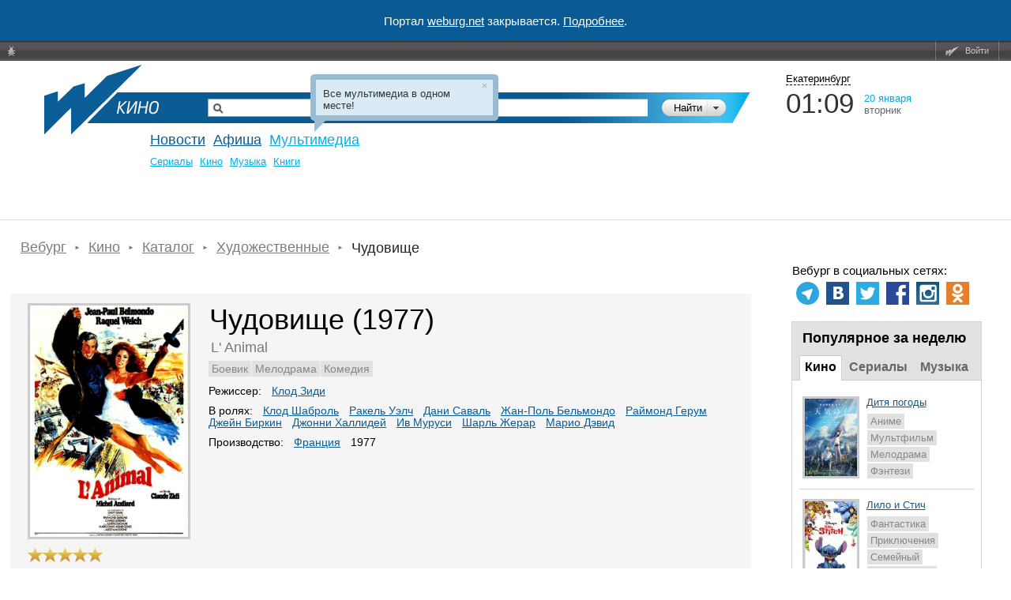

--- FILE ---
content_type: text/html
request_url: https://weburg.net/movies/info/7275
body_size: 21584
content:
<!DOCTYPE html>
<html xmlns="http://www.w3.org/1999/xhtml"
      xmlns:og="http://ogp.me/ns#"
      xmlns:fb="http://www.facebook.com/2008/fbml"
      itemscope
      itemtype="http://schema.org/Article"
>
<head>
  <script async src="//pagead2.googlesyndication.com/pagead/js/adsbygoogle.js"></script>
  <!--В head сайта один раз подключите библиотеку-->
  <script src="https://yastatic.net/pcode/adfox/loader.js" crossorigin="anonymous"></script>
  <script>
      (adsbygoogle = window.adsbygoogle || []).push({
          google_ad_client: "ca-pub-6204675237634496",
          enable_page_level_ads: true
      });
  </script>
  <meta http-equiv="Content-Type" content="text/html; charset=windows-1251" />
    <title>Чудовище / L&#039; Animal (Франция, 1977) — Фильмы — Вебург</title>

    


  
  
  
  <!-- Facebook && Google+ -->
      <meta property="og:title" content="Чудовище / L' Animal (Франция, 1977) — Фильмы — Вебург" />
    <meta itemprop="name" content="Чудовище / L' Animal (Франция, 1977) — Фильмы — Вебург">
    <meta name="title" content="Чудовище / L' Animal (Франция, 1977) — Фильмы — Вебург">
        <meta property="og:description" content="Боевик, Мелодрама, Комедия. У каскадера Мишеля Гоше чудовищный характер. Поэтому ни одна киностудия не хочет иметь с ним дела, а невеста готова бежать из-под венца. Но вот, в Париж на съемки приезжает известный актер Бруно Феррари.

В... Режиссер: Клод Зиди, в ролях: Клод Шаброль, Ракель Уэлч, Дани Саваль" />
    <meta itemprop="description" content="Боевик, Мелодрама, Комедия. У каскадера Мишеля Гоше чудовищный характер. Поэтому ни одна киностудия не хочет иметь с ним дела, а невеста готова бежать из-под венца. Но вот, в Париж на съемки приезжает известный актер Бруно Феррари.

В... Режиссер: Клод Зиди, в ролях: Клод Шаброль, Ракель Уэлч, Дани Саваль">
    <meta name="description" content="Боевик, Мелодрама, Комедия. У каскадера Мишеля Гоше чудовищный характер. Поэтому ни одна киностудия не хочет иметь с ним дела, а невеста готова бежать из-под венца. Но вот, в Париж на съемки приезжает известный актер Бруно Феррари.

В... Режиссер: Клод Зиди, в ролях: Клод Шаброль, Ракель Уэлч, Дани Саваль">
  
      <meta property="og:type" content="movie" />
      <meta property="og:url" content="http://weburg.net/movies/info/7275" />
      <meta property="og:image" content="https://gl.weburg.net/00/movies/2/7275/200x293/408126.jpg" />
    <meta itemprop="image" content="https://gl.weburg.net/00/movies/2/7275/200x293/408126.jpg">
    <meta property="og:site_name" content="Weburg.net" />
  <meta property="fb:admins" content="100000829117624" />
  <meta property="fb:page_id" content="168385943188015" />
  <script type="application/ld+json">{"@context":"http:\/\/schema.org\/","@type":"Movie","image":"https:\/\/gl.weburg.net\/00\/movies\/2\/7275\/original\/408126.jpg","name":"\u0427\u0443\u0434\u043e\u0432\u0438\u0449\u0435 (1977)","description":"\u0411\u043e\u0435\u0432\u0438\u043a, \u041c\u0435\u043b\u043e\u0434\u0440\u0430\u043c\u0430, \u041a\u043e\u043c\u0435\u0434\u0438\u044f. \u0423 \u043a\u0430\u0441\u043a\u0430\u0434\u0435\u0440\u0430 \u041c\u0438\u0448\u0435\u043b\u044f \u0413\u043e\u0448\u0435 \u0447\u0443\u0434\u043e\u0432\u0438\u0449\u043d\u044b\u0439 \u0445\u0430\u0440\u0430\u043a\u0442\u0435\u0440. \u041f\u043e\u044d\u0442\u043e\u043c\u0443 \u043d\u0438 \u043e\u0434\u043d\u0430 \u043a\u0438\u043d\u043e\u0441\u0442\u0443\u0434\u0438\u044f \u043d\u0435 \u0445\u043e\u0447\u0435\u0442 \u0438\u043c\u0435\u0442\u044c \u0441 \u043d\u0438\u043c \u0434\u0435\u043b\u0430, \u0430 \u043d\u0435\u0432\u0435\u0441\u0442\u0430 \u0433\u043e\u0442\u043e\u0432\u0430 \u0431\u0435\u0436\u0430\u0442\u044c \u0438\u0437-\u043f\u043e\u0434 \u0432\u0435\u043d\u0446\u0430. \u041d\u043e \u0432\u043e\u0442, \u0432 \u041f\u0430\u0440\u0438\u0436 \u043d\u0430 \u0441\u044a\u0435\u043c\u043a\u0438 \u043f\u0440\u0438\u0435\u0437\u0436\u0430\u0435\u0442 \u0438\u0437\u0432\u0435\u0441\u0442\u043d\u044b\u0439 \u0430\u043a\u0442\u0435\u0440 \u0411\u0440\u0443\u043d\u043e \u0424\u0435\u0440\u0440\u0430\u0440\u0438.\r\n\r\n\u0412... \u0420\u0435\u0436\u0438\u0441\u0441\u0435\u0440: \u041a\u043b\u043e\u0434 \u0417\u0438\u0434\u0438, \u0432 \u0440\u043e\u043b\u044f\u0445: \u041a\u043b\u043e\u0434 \u0428\u0430\u0431\u0440\u043e\u043b\u044c, \u0420\u0430\u043a\u0435\u043b\u044c \u0423\u044d\u043b\u0447, \u0414\u0430\u043d\u0438 \u0421\u0430\u0432\u0430\u043b\u044c","alternateName":"L' Animal (1977)","dateCreated":"1977","isFamilyFriendly":"False","genre":["\u0411\u043e\u0435\u0432\u0438\u043a","\u041c\u0435\u043b\u043e\u0434\u0440\u0430\u043c\u0430","\u041a\u043e\u043c\u0435\u0434\u0438\u044f"],"director":{"@type":"Person","name":["\u041a\u043b\u043e\u0434 \u0417\u0438\u0434\u0438"]},"actor":{"@type":"Person","name":["\u041a\u043b\u043e\u0434 \u0428\u0430\u0431\u0440\u043e\u043b\u044c","\u0420\u0430\u043a\u0435\u043b\u044c \u0423\u044d\u043b\u0447","\u0414\u0430\u043d\u0438 \u0421\u0430\u0432\u0430\u043b\u044c","\u0416\u0430\u043d-\u041f\u043e\u043b\u044c \u0411\u0435\u043b\u044c\u043c\u043e\u043d\u0434\u043e","\u0420\u0430\u0439\u043c\u043e\u043d\u0434 \u0413\u0435\u0440\u0443\u043c","\u0414\u0436\u0435\u0439\u043d \u0411\u0438\u0440\u043a\u0438\u043d","\u0414\u0436\u043e\u043d\u043d\u0438 \u0425\u0430\u043b\u043b\u0438\u0434\u0435\u0439","\u0418\u0432 \u041c\u0443\u0440\u0443\u0441\u0438","\u0428\u0430\u0440\u043b\u044c \u0416\u0435\u0440\u0430\u0440","\u041c\u0430\u0440\u0438\u043e \u0414\u044d\u0432\u0438\u0434"]},"countryOfOrigin":{"@type":"Country","name":["\u0424\u0440\u0430\u043d\u0446\u0438\u044f"]},"aggregateRating":{"@type":"AggregateRating","ratingValue":5,"ratingCount":5},"inLanguage":"ru"}</script>  <!-- End Facebook & Google+ -->

  <link rel="shortcut icon" href="/favicon.ico" type="image/x-icon" />
  <link rel="apple-touch-icon" sizes="114x114" href="/apple-touch-icon.png" />

  <link rel="stylesheet" href="//static.weburg.net/css/m/1518/main.css" type="text/css" media="screen" />

        <link rel="canonical" href="https://weburg.net/movies/info/7275"/>
  
    <link rel="stylesheet" href="//static.weburg.net/css/m/1518/movies.css" type="text/css" media="screen" />
                
    <!--[if lt IE 8]>
  <link rel="stylesheet" type="text/css" href="//static.weburg.net/css/m/1518/ie.css" />
  <![endif]-->
  <!--[if lt IE 7]>
  <link rel="stylesheet" type="text/css" href="//static.weburg.net/css/m/1518/ie6.css" />
  <script type="text/javascript" src="//static.weburg.net/js/m/ie6updater.js"></script>
  <![endif]-->

  <script type="text/javascript" charset="windows-1251" src="//static.weburg.net/js/m/1518/main.js"></script>

      <script type="text/javascript" charset="windows-1251" src="//static.weburg.net/js/m/1518/movies.js"></script>
        
  
  
        
    <link rel="icon" type="image/png" href="/favicon-16x16.png" sizes="16x16">
    <link rel="icon" type="image/png" href="/favicon-32x32.png" sizes="32x32">
    <link rel="icon" type="image/png" href="/favicon-96x96.png" sizes="96x96">
    <link rel="icon" type="image/png" href="/favicon-120x120.png" sizes="120x120">
    <link rel="icon" type="image/png" href="/favicon-196x196.png" sizes="196x196">
    <link rel="icon" type="image/png" href="/favicon-228x228.png" sizes="228x228">
    <link rel="icon" type="image/png" href="/favicon-160x160.png" sizes="160x160">
    <link rel="icon" type="image/png" href="/favicon-128x128.png" sizes="128x128">
    <link rel="apple-touch-icon" sizes="57x57" href="/apple-touch-icon-57x57.png">
    <link rel="apple-touch-icon" sizes="114x114" href="/apple-touch-icon-114x114.png">
    <link rel="apple-touch-icon" sizes="72x72" href="/apple-touch-icon-72x72.png">
    <link rel="apple-touch-icon" sizes="144x144" href="/apple-touch-icon-144x144.png">
    <link rel="apple-touch-icon" sizes="60x60" href="/apple-touch-icon-60x60.png">
    <link rel="apple-touch-icon" sizes="120x120" href="/apple-touch-icon-120x120.png">
    <link rel="apple-touch-icon" sizes="76x76" href="/apple-touch-icon-76x76.png">
    <link rel="apple-touch-icon" sizes="152x152" href="/apple-touch-icon-152x152.png">
    <link rel="apple-touch-icon" sizes="180x180" href="/apple-touch-icon-180x180.png">
    <meta name="msapplication-config" content="browserconfig.xml" />
    <meta name="msapplication-TileColor" content="#165f95">
    <meta name="msapplication-TileImage" content="/mstile-144x144.png">
    <link rel="mask-icon" href="/safari-pinned-tab.svg" color="#165f95">
    <link rel="manifest" href="/site.webmanifest">

  
    <link rel="alternate" type="application/rss+xml" href="http://rss.weburg.net/movies/all.rss" title="Новинки видео" />
  

  <script type="text/javascript">
    var _gaq = _gaq || [];
    _gaq.push(
      ['_setAccount', 'UA-6271408-1']
    );
  </script>
  </head>
<body>
<div style="display: flex; justify-content: center; align-items: center; width: 100%; height: 52px; background-color: #0A5B94; color: #FFFFFF; font-size: 15px;">
    <p>Портал <a href="https://weburg.net/" style="color: #FFFFFF">weburg.net</a> закрывается. <a href="/close-notification.html" style="color: #FFFFFF">Подробнее</a>.</p></div>
<!--AdFox START-->
<!--weburg-->
<!--Площадка: weburg.net / * / *-->
<!--Тип баннера: Перетяжка Сверху-->
<!--Расположение: <верх страницы>-->
<div id="adfox_152999761384895226"></div>
<script>
    window.Ya.adfoxCode.create({
        ownerId: 229424,
        containerId: 'adfox_152999761384895226',
        params: {
            pp: 'g',
            ps: 'bxft',
            p2: 'feji'
        }
    });
</script>
<!--AdFox END-->

  <div id="top-userbar" class="b-top-userbar">
      <ul class="b-top-userbar_usermenu_wrapper b-top-userbar_usermenu_layout_left_column">
      <li class="b-top-userbar_usermenu_item b-top-userbar_usermenu_item_bug">
        <a class="b-top-userbar_menu b-top-userbar_bug sos_btn" href="#" title="Сообщить об ошибке"><i></i>&nbsp;</a>
      </li>
    </ul>
    <ul class="b-top-userbar_usermenu_wrapper b-top-userbar_usermenu_layout_right_column">
      <li class="b-top-userbar_usermenu_item b-top-userbar_separator"></li>
      <li class="b-top-userbar_usermenu_item b-top-userbar_usermenu_item_enter">
        <a class="b-top-userbar_menu b-top-userbar_enter auth_link"><i></i>Войти</a>       </li>
      <li class="b-top-userbar_usermenu_item b-top-userbar_separator b-top-userbar_separator_right"></li>
    </ul>
</div>

  <div id="userbar-additional-buttons">
</div>
  <div id="container">

    <!--  Ш А П К А  -->
<div id="header">
    <table id="header_table">
        <tr>
            <td id="information">


                                                                                                    <a href="/" id="logo" title="На главную"></a>
                        <a href="/" title="Weburg" id="logo_cover"></a>
                        <div id="logo_module_movies" class="logo_module"></div>
                                    

                  <div class="search ">
  <form action="/search/" method="get" class="search_form">
  <input type="hidden" name="where" value="3" />
  <input type="hidden" name="search" value="1" />
  <div class="search_submit_wrapper">
      <div class="search_submit"><div class="search_submit_left"></div><input type="submit" id="search_submit" class="search_submit_button" value="Найти" /></div>
      <div class="search_where_button"><div class="search_where_button_down"></div></div>
      <div class="search_where">
        <ul class="search_where_list">
          <li id="search_where_0" class="search_where_element ">Везде</li>
          <li id="search_where_7" class="search_where_element ">Афиша</li>
          <li id="search_where_5" class="search_where_element ">Новости</li>
          <li id="search_where_9" class="search_where_element ">Места</li>
          <li id="search_where_3" class="search_where_element ">Кино</li>
          <li id="search_where_1" class="search_where_element ">Музыка</li>
          <li id="search_where_4" class="search_where_element ">Аудиокниги</li>
        </ul>
        <div class="search_where_close"></div>
      </div>
    </div>
    <div class="search_wrapper">
          <input type="text" id="search_field" class="search_field" name="q" value="" />
          
  </div>
    <div class="search_form_back"></div>
  </form>
  <div class="search-header"></div>
</div>



                <div id="menu">
                    <!-- главное меню -->
                                        <ul id="mainmenu">
                                                <!-- <li id="spec" class=""><a href="/magazine/">Журнал</a></li>-->
                        <li id="news" class=""><a href="/news/">Новости</a></li>
                                                <li id="afisha" class=""><a href="/afisha/">Афиша</a></li>
                        <!--              <li id="awards" class="--><!--"><a href="/awards/">Конкурсы</a></li>-->
                        <!--              <li id="gallery" class="--><!--"><a href="/gallery/">Фото</a></li>-->
                        <li id="multimedia" class="current">
                            <a href="/movies/">Мультимедиа</a>
                        </li>
                        
                                                            </ul>
            
              <ul class="second_menu users ">
                  <li class="second_menu_item">
                  <a href="" class="second_menu_item_link " title=""></a>
              </li>
    </ul>
              <ul class="second_menu multimedia active fixed">
                      <li class="second_menu_item">
                                          <a href="/series"  class="second_menu_item_link  " title="">Cериалы</a>
                  </li>
                      <li class="second_menu_item">
                                          <a href="/movies"  class="second_menu_item_link  " title="">Кино</a>
                  </li>
                      <li class="second_menu_item">
                                          <a href="/music"  class="second_menu_item_link  " title="">Музыка</a>
                  </li>
                  <li class="second_menu_item">
                  <a href="/audiobooks" class="second_menu_item_link " title="">Книги</a>
              </li>
    </ul>
              <ul class="second_menu awards ">
                      <li class="second_menu_item">
                                          <a href="/awards"  class="second_menu_item_link  " title="">Текущие конкурсы</a>
                  </li>
                  <li class="second_menu_item">
                  <a href="/awards/list/finished" class="second_menu_item_link " title="">Завершенные</a>
              </li>
    </ul>
              <ul class="second_menu news ">
                      <li class="second_menu_item">
                                          <a href="/news/"  class="second_menu_item_link  " title="">Все</a>
                  </li>
                      <li class="second_menu_item">
                                          <a href="/news/eburg"  class="second_menu_item_link  " title="">Екатеринбург</a>
                  </li>
                      <li class="second_menu_item">
                                          <a href="/news/movies"  class="second_menu_item_link  " title="">Кино</a>
                  </li>
                      <li class="second_menu_item">
                                          <a href="/news/music"  class="second_menu_item_link  " title="">Музыка</a>
                  </li>
                      <li class="second_menu_item">
                                          <a href="/news/games"  class="second_menu_item_link  " title="">Игры</a>
                  </li>
                  <li class="second_menu_item">
                  <a href="/news/authors" class="second_menu_item_link " title="">Авторские</a>
              </li>
    </ul>
              <ul class="second_menu tags ">
                  <li class="second_menu_item">
                  <a href="" class="second_menu_item_link " title=""></a>
              </li>
    </ul>
              <ul class="second_menu radio ">
                  <li class="second_menu_item">
                  <a href="" class="second_menu_item_link " title=""></a>
              </li>
    </ul>
              <ul class="second_menu foto ">
                      <li class="second_menu_item">
                                          <a href="/foto/"  class="second_menu_item_link  " title="">Главная</a>
                  </li>
                      <li class="second_menu_item">
                                          <a href="/foto/galleries"  class="second_menu_item_link  " title="">Фото</a>
                  </li>
                      <li class="second_menu_item">
                                          <a href="/foto/upload"  class="second_menu_item_link  " title="">Загрузить</a>
                  </li>
                  <li class="second_menu_item">
                  <a href="/foto/orderlist" class="second_menu_item_link " title="">Заказы</a>
              </li>
    </ul>
              <ul class="second_menu spec ">
                  <li class="second_menu_item">
                  <a href="" class="second_menu_item_link " title=""></a>
              </li>
    </ul>
              <ul class="second_menu gallery ">
                      <li class="second_menu_item">
                                          <a href="/gallery/"  class="second_menu_item_link  " title="">Репортажи</a>
                  </li>
                  <li class="second_menu_item">
                  <a href="/gallery/about/" class="second_menu_item_link " title="">О проекте</a>
              </li>
    </ul>
                  <ul class="second_menu chatles ">
                      <li class="second_menu_item">
                                          <a href="/chatles/"  class="second_menu_item_link  " title="">Главная</a>
                  </li>
                  <li class="second_menu_item">
                  <a href="/chatles/rates/" class="second_menu_item_link " title="">Победители</a>
              </li>
    </ul>
              <ul class="second_menu sos ">
                      <li class="second_menu_item">
                                          <a href="/sos/user_statistic"  class="second_menu_item_link  " title="">Статистика пользователей</a>
                  </li>
                      <li class="second_menu_item">
                                          <a href="/sos/admin"  class="second_menu_item_link  " title="">Администрирование</a>
                  </li>
                  <li class="second_menu_item">
                  <a href="/sos/check_email" class="second_menu_item_link " title="">Проверить Email</a>
              </li>
    </ul>
              <ul class="second_menu tv ">
                      <li class="second_menu_item">
                                          <a href="/tv/"  class="second_menu_item_link  " title="">ТВ Сегодня</a>
                  </li>
                      <li class="second_menu_item">
                                          <a href="/tv/timetable/block/"  class="second_menu_item_link  " title="">Телепрограмма</a>
                  </li>
                      <li class="second_menu_item">
                                          <a href="/tv/channels/"  class="second_menu_item_link  " title="">Список телеканалов</a>
                  </li>
                  <li class="second_menu_item">
                  <a href="/forums/weburg-tv/comp-tv" class="second_menu_item_link " title="">Обсуждение</a>
              </li>
    </ul>
              <ul class="second_menu help ">
                      <li class="second_menu_item">
                                          <a href="/help/about/topics"  class="second_menu_item_link b-help-link " title="">О портале</a>
                  </li>
                      <li class="second_menu_item">
                                          <a href="/help/registration/how"  class="second_menu_item_link b-help-link " title="">Регистрация</a>
                  </li>
                      <li class="second_menu_item">
                                          <a href="/help/news/navigation"  class="second_menu_item_link b-help-link " title="">Новости</a>
                  </li>
                      <li class="second_menu_item">
                                          <a href="/help/afisha/navigation"  class="second_menu_item_link b-help-link " title="">Афиша</a>
                  </li>
                      <li class="second_menu_item">
                                          <a href="/help/gallery/navigation"  class="second_menu_item_link b-help-link " title="">Фотогалереи</a>
                  </li>
                      <li class="second_menu_item">
                                          <a href="/help/music/navigation"  class="second_menu_item_link b-help-link " title="">Музыка</a>
                  </li>
                      <li class="second_menu_item">
                                          <a href="/help/movies/navigation"  class="second_menu_item_link b-help-link " title="">Кино</a>
                  </li>
                      <li class="second_menu_item">
                                          <a href="/help/audiobooks/navigation"  class="second_menu_item_link b-help-link " title="">Аудиокниги</a>
                  </li>
                      <li class="second_menu_item">
                                          <a href="/help/tv/navigation"  class="second_menu_item_link b-help-link " title="">Вебург.ТВ</a>
                  </li>
                      <li class="second_menu_item">
                                          <a href="/help/communication/navigation"  class="second_menu_item_link b-help-link " title="">Общение</a>
                  </li>
                  <li class="second_menu_item">
                  <a href="/help/soft/navigation" class="second_menu_item_link b-help-link" title="">Софт</a>
              </li>
    </ul>
  
          </div>
        </td>
        <td id="header_info">
          <div class="city_picker">
            <span class="city_picker_text" title="Выбрать другой город">
                                Екатеринбург                          </span>
                    <div class="city_picker_where hdn">
                        <div class="city_picker_where_close">
                        </div>
                        <div class="city_picker_where_list">
                                                                                                                                                            <span id="ekb" class="city_picker_where_element city_picker_where_active">
                    Екатеринбург                  </span>
                                                                                                                                                                                                    <a href="/movies/info/7275?&set_city=nt" id="nt" class="city_picker_where_element">
                                        Нижний Тагил                                    </a>
                                                                                                                                                                                                    <a href="/movies/info/7275?&set_city=kur" id="kur" class="city_picker_where_element">
                                        Каменск-Уральский                                    </a>
                                                                                                                                                                                                    <a href="/movies/info/7275?&set_city=berez" id="berez" class="city_picker_where_element">
                                        Березовский                                    </a>
                                                                                    </div>
                    </div>
                </div>
                <div class="time_weather">
                    <div class="time">
                        <div id="t_time"></div>
                    </div>
                    <div class="date">
                        <div id="t_date"></div>
                        <div id="t_day"></div>
                    </div>
                    <div class="weather">
                                                <a title="Кликните, чтобы посмотреть подробный прогноз" class="weather_forecast_link" href="/weather"></a>
                    </div>
                </div>
                                    <div id="news_slider">
                                            </div>
                    <div class="news">
                        <div id="newsboard">
                                                    </div>
                    </div>
                                </td>
        </tr>
    </table>
</div>
        <!--  Т А Б Л И Ц А  С  С О Д Е Р Ж И М Ы М  -->
          <table id="container_table" cellspacing="0"><tr>
        <!-- Левая часть -->
        <td id="content">
            <ol itemscope itemtype="https://schema.org/BreadcrumbList" class="breadcrumbs">

          <li itemprop="itemListElement" itemscope itemtype="https://schema.org/ListItem">
        <a itemtype="https://schema.org/Thing" itemprop="item" href="/"><span itemprop="name">Вебург</span></a>
        <meta itemprop="position" content="1" />
      </li>
    
                            <li itemprop="itemListElement" itemscope itemtype="https://schema.org/ListItem">
            <a itemtype="https://schema.org/Thing" itemprop="item" href="/movies"><span itemprop="name">Кино</span></a>
            <meta itemprop="position" content="2" />
          </li>
                                <li itemprop="itemListElement" itemscope itemtype="https://schema.org/ListItem">
            <a itemtype="https://schema.org/Thing" itemprop="item" href="/movies/all"><span itemprop="name">Каталог</span></a>
            <meta itemprop="position" content="3" />
          </li>
                                <li itemprop="itemListElement" itemscope itemtype="https://schema.org/ListItem">
            <a itemtype="https://schema.org/Thing" itemprop="item" href="/movies/art"><span itemprop="name">Художественные</span></a>
            <meta itemprop="position" content="4" />
          </li>
                  
          <li itemprop="itemListElement" itemscope itemtype="https://schema.org/ListItem">
        <span itemprop="name">Чудовище</span>
        <meta itemprop="position" content="5" />
      </li>
    
  </ol>
          <!-- вывод контента модуля -->
          <div id="adfox_152777057405047897" style="padding-bottom:20px;"></div>
<script>
    window.Ya.adfoxCode.create({
        ownerId: 229424,
        containerId: 'adfox_152777057405047897',
        params: {
            pp: 'g',
            ps: 'bxft',
            p2: 'fajo'
        }
    });
</script>
<div class="wb-page-series" itemscope itemtype="http://schema.org/Movie">
    <meta itemprop="contentRating" content="">
    <meta itemprop="duration" content="">
    <meta itemprop="dateCreated" content="1977">
    <meta itemprop="inLanguage" content="ru">
    <meta itemprop="isFamilyFriendly" content="False">
            <div class="wb-layout-series-compact-w">
            <table class="wb-layout-series-compact">
                <tr>
                    <td class="wb-layout-series-compact__l">
                        <div class="wb-layout-series-compact__l-i">
                                                            <a class="thickbox" href="https://gl.weburg.net/00/movies/2/7275/original/408126.jpg" rel="gallery-plants">
                                    <meta itemprop="image" content="https://gl.weburg.net/00/movies/2/7275/original/408126.jpg">
                                    <img class="preview wb-series-compact-link__image" id="wb-promo-image-item" width="200"
                                         height="293"
                                         src="https://gl.weburg.net/00/movies/2/7275/original/408126.jpg"
                                         title="Чудовище. Обложка с сайта radikal.ru"
                                         alt="Чудовище. Обложка с сайта radikal.ru">
                                </a>
                                                                                </div>
                        <div class="wb-layout-series-ratings wb-movie-ratings">
                            
<div class="wb-series-rating wb-movie-ratings__wb" itemprop="aggregateRating" itemscope itemtype="http://schema.org/AggregateRating" title="Оценка пользователей Вебурга">
  <meta itemprop="ratingValue" content="5">
  <meta itemprop="ratingCount" content="5">
  <div class="wb-series-block">
      <div class="wb-series-gold" star="1"></div>
      <div class="wb-series-gold" star="2"></div>
      <div class="wb-series-gold" star="3"></div>
      <div class="wb-series-gold" star="4"></div>
      <div class="wb-series-gold" star="5"></div>
      </div>
  <div class="wb-series-hint hidden">
          <a class="auth_link wb-link-ratings">Авторизуйтесь</a> для возможности голосования
      </div>
  <input type="hidden" name="objectId" class="object-id" value="7275" />
  <input type="hidden" name="objectType" class="object-type" value="3" />
  <input type="hidden" name="userRating" class="user-rating" value="" />
  <input type="hidden" name="countVotes" class="count-votes" value="5" />
  <input type="hidden" name="countVotes" class="popular-link" value="/statistics/movies/20" />
</div>

                                                                                    <div class="clear"></div>
                            <button class="wb-button wb-button_action auth_link"
        data-object-id="7275"
        data-object-type-id="3"
        data-favorite="false"
        data-type="default"
        title="Авторизуйтесь на сайте, чтобы добавить фильм в Избраннное"><span
  class="wb-icon wb-icon_favorite"></span></button>

                            <button class="wb-button wb-button_action auth_link"
  data-object-id="7275"
  data-object-type-id="3"
  data-subject-type-id="23"
  title="Сообщать о появлении новых файлов"
>
  <span class="wb-icon wb-icon_subscribe_old"></span>
</button>
<!--<div class="wb-series-hint subscribe-hint hdn">Вы подписаны на <a target="_blank" class="external_dialog "  href="/redirect/?url=%2Fuser%2F%2Fsubscribe"  title="Вы подписаны на обновления этой страницы. Посмотреть все обновления вы можете на странице управления подписками">обновления</a></div>-->

                            <button class="wb-button wb-button_action">
                                <a href="#comments_block" title="Перейти к комментариям">
                                    <span class="wb-icon wb-icon_comments"></span>
                                </a>
                            </button>
                        </div>
                    </td>
                    <td class="wb-layout-series-compact__c">
                        <div class="wb-layout-series-compact__c-i">
                            <div class="wb-promo-box">
                                <h1 class="wb-promo-box-heading" itemprop="name">
                                    Чудовище (1977)                                </h1>
                                <div class="wb-promo-box-name" itemprop="alternateName">
                                    <span itemprop="alternateName">L' Animal</span>                                </div>
                                                                    <ul class="nav nav_type_tags series__tags">
                                                                                                                                    <li class="nav__item">
                                                    <a class="nav__link" title="Боевик" href="/tags/Боевик/movie" itemprop="genre">
                                                        <span itemprop="genre">Боевик</span>
                                                    </a>
                                                </li>
                                                                                                                                                                                <li class="nav__item">
                                                    <a class="nav__link" title="Мелодрама" href="/tags/Мелодрама/movie" itemprop="genre">
                                                        <span itemprop="genre">Мелодрама</span>
                                                    </a>
                                                </li>
                                                                                                                                                                                <li class="nav__item">
                                                    <a class="nav__link" title="Комедия" href="/tags/Комедия/movie" itemprop="genre">
                                                        <span itemprop="genre">Комедия</span>
                                                    </a>
                                                </li>
                                                                                                                        </ul>
                                                                <div class="series__info series__info_type_compact">
                                                                            <div class="wb-tags-series">
                                            <span class="wb-tags-series__heading">
                                                Режиссер:
                                            </span>
                                            <ul class="wb-tags-series-list">
                                                                                                                                                                                                                                                                                                                <li class="wb-tags-series-item" itemprop="director" itemscope itemtype="http://schema.org/Person">
                                                            <a class="wb-link" href="/persons/8699"><span itemprop="name">Клод Зиди</span></a>
                                                        </li>
                                                                                                                                                                                                                                                </ul>
                                        </div>
                                                                                                                                                    <div class="wb-tags-series">
                                            <span class="wb-tags-series__heading">В ролях:</span>
                                            <ul id="movie-tags-actors-7275" class="wb-tags-series-list inline">
                                                                                                                                                                                                                                                                                                                                                                                        <li class="wb-tags-series-item" itemprop="actor" itemscope itemtype="http://schema.org/Person">
                                                                <a class="wb-link" href="/persons/9292"><span itemprop="name">Клод Шаброль</span></a>
                                                            </li>
                                                                                                                                                                                                                                                                                        <li class="wb-tags-series-item" itemprop="actor" itemscope itemtype="http://schema.org/Person">
                                                                <a class="wb-link" href="/persons/27401"><span itemprop="name">Ракель Уэлч</span></a>
                                                            </li>
                                                                                                                                                                                                                                                                                        <li class="wb-tags-series-item" itemprop="actor" itemscope itemtype="http://schema.org/Person">
                                                                <a class="wb-link" href="/persons/27722"><span itemprop="name">Дани Саваль</span></a>
                                                            </li>
                                                                                                                                                                                                                                                                                        <li class="wb-tags-series-item" itemprop="actor" itemscope itemtype="http://schema.org/Person">
                                                                <a class="wb-link" href="/persons/8016"><span itemprop="name">Жан-Поль Бельмондо</span></a>
                                                            </li>
                                                                                                                                                                                                                                                                                        <li class="wb-tags-series-item" itemprop="actor" itemscope itemtype="http://schema.org/Person">
                                                                <a class="wb-link" href="/persons/27723"><span itemprop="name">Раймонд Герум</span></a>
                                                            </li>
                                                                                                                                                                                                                                                                                        <li class="wb-tags-series-item" itemprop="actor" itemscope itemtype="http://schema.org/Person">
                                                                <a class="wb-link" href="/persons/8305"><span itemprop="name">Джейн Биркин</span></a>
                                                            </li>
                                                                                                                                                                                                                                                                                        <li class="wb-tags-series-item" itemprop="actor" itemscope itemtype="http://schema.org/Person">
                                                                <a class="wb-link" href="/persons/12161"><span itemprop="name">Джонни Халлидей</span></a>
                                                            </li>
                                                                                                                                                                                                                                                                                        <li class="wb-tags-series-item" itemprop="actor" itemscope itemtype="http://schema.org/Person">
                                                                <a class="wb-link" href="/persons/27724"><span itemprop="name">Ив Муруси</span></a>
                                                            </li>
                                                                                                                                                                                                                                                                                        <li class="wb-tags-series-item" itemprop="actor" itemscope itemtype="http://schema.org/Person">
                                                                <a class="wb-link" href="/persons/9968"><span itemprop="name">Шарль Жерар</span></a>
                                                            </li>
                                                                                                                                                                                                                                                                                        <li class="wb-tags-series-item" itemprop="actor" itemscope itemtype="http://schema.org/Person">
                                                                <a class="wb-link" href="/persons/20969"><span itemprop="name">Марио Дэвид</span></a>
                                                            </li>
                                                                                                                                                                                                                                                                                                                </ul>
                                        </div>
                                                                                                                                                <div class="wb-tags-series">
                                        <span class="wb-tags-series__heading">Производство:</span>
                                                                                                                                    <li class="wb-tags-series-item" itemprop="countryOfOrigin" itemscope itemtype="http://schema.org/Country">
                                                    <a class="wb-link" href="/tags/Франция/movie"><span itemprop="name">Франция</span></a>
                                                </li>
                                                                                                                                                                        <span class="wb-tags-series__data">
                                                1977                                                                                            </span>
                                                                            </div>
                                                                                                            



    

                                                                    </div>
                            </div>
                        </div>
                    </td>
                </tr>
            </table>
        </div>
        <div class="awards_movie">
        
    </div>
    <div id="tabs" class="wb-tabs">
        <ul class="wb-tabs-nav">
                                            </ul>
        <div class="wb-tabs-content">
            <div class="wb-tabs-panel wb-hide" id="cinemaSchedule"
                 style="margin-top: 18px;">
                            </div>
            <div class="wb-tabs-panel wb-tabs-panel_award wb-hide" id="award">
</div>        </div>
    </div>
    <div class="wb-content">
        <div class="wb-content__item">
            <div class="wb-layout-about__l-i wb-static-text wb-static-text_about" itemprop="description">
            У каскадера Мишеля Гоше чудовищный характер. Поэтому ни одна киностудия не хочет иметь с ним дела, а невеста готова бежать из-под венца. Но вот, в Париж на съемки приезжает известный актер Бруно Феррари.

В его новом фильме – сплошные трюки, один сложнее другого. И совершенно ясно, что с ними не справиться никому, кроме Мишеля. Стоит ли говорить о том, что актер и каскадер похожи друг на друга, как близнецы-братья?    </div>
        </div>
        <div class="wb-content__item">
                    <h2>Найти в сети и смотреть онлайн в хорошем качестве <span class="u-textLowercase">Фильм</span> Чудовище (Франция, 1977)</h2>
      
            </div>
        <div class="wb-content__item">
                <div class="object_same_block">
        <div class="object_same_buttons"><span class="wb-button wb-button_action object_same_button object_same_left"><img src="https://static.weburg.net/img/css/design/arr_lt.gif" /></span><span class="object_same_button wb-button wb-button_action object_same_right"><img src="https://static.weburg.net/img/css/design/arr_gt.gif" /></span></div>
        <h3>Подборки</h3>
        <div style="clear:both"></div>
        <div class="object_same_list_wrapper">
            <div class="object_same_list">
                                                                                <div class="object_same_item">
                            <div class="object_same_item_inner">
                                <a href="/news/58796" class="object_same_item_pic news_same">
                                    <img src="https://gl.weburg.net/00/news/12/58796/newssame_new/7506618.jpg" alt="Кадр из фильма «Однажды... в Голливуде»" width="250" height="157">
                                </a>
                                <div class="object_same_item_tags">
                                                                                                                        <a href="/tags/Коллекции/news" class="object_same_item_tag">Коллекции</a>
                                                                                                            </div>
                                <div class="object_same_item_header">
                                    <a href="/news/58796" class="news_same">Лучшие фильмы о&nbsp;съемках кино</a>
                                </div>
                            </div>
                        </div>
                                                                                                    <div class="object_same_item">
                            <div class="object_same_item_inner">
                                <a href="/news/58790" class="object_same_item_pic news_same">
                                    <img src="https://gl.weburg.net/00/news/12/58790/newssame_new/7506541.jpeg" alt="Кадр из сериала «Черная пантера»" width="250" height="157">
                                </a>
                                <div class="object_same_item_tags">
                                                                                                                        <a href="/tags/Сериалы/news" class="object_same_item_tag">Сериалы</a>
                                                                                    <a href="/tags/Сплетни/news" class="object_same_item_tag">Сплетни</a>
                                                                                                            </div>
                                <div class="object_same_item_header">
                                    <a href="/news/58790" class="news_same">Знаменитости, умершие в&nbsp;2020 году. Часть 2</a>
                                </div>
                            </div>
                        </div>
                                    
            </div>
        </div>
    </div>
        </div>
    </div>
</div>


        </td>
        <td id="widgets">
          <div class="wb-widget">
    <!--AdFox START-->
<!--weburg-->
<!--Площадка: weburg.net / * / *-->
<!--Тип баннера: Небоскреб 240x400-->
<!--Расположение: <верх страницы>-->
<div id="adfox_152999766093345042"></div>
<script>
    window.Ya.adfoxCode.create({
        ownerId: 229424,
        containerId: 'adfox_152999766093345042',
        params: {
            pp: 'g',
            ps: 'bxft',
            p2: 'fand'
        }
    });
</script>
<!--AdFox END-->
</div>
<div class="wb-widget">
    <div class="wbg-in_soc_net">
  <div class="wbg-in_soc_net__text">Вебург в социальных сетях:</div>
  <a class="wbg-in_telegram" href="https://t.me/weburg_live" target="_blank" title="Мы в telegram"></a>
  <a class="wbg-in_vk" href="http://vkontakte.ru/weburg" target="_blank" title="Мы в контакте"></a>
  <a class="wbg-in_twitter" href="http://twitter.com/#!/wbrg" target="_blank" title="Мы в твиттере"></a>
  <a class="wbg-in_fb" href="http://www.facebook.com/weburg.net" target="_blank" title="Мы на фейсбуке"></a>
  <a target="_blank" target="_blank" class="wbg-in_instagram" href="http://instagram.com/weburg_net"   target="_blank" title="Мы в instagram"></a>
  <a target="_blank" target="_blank" class="wbg-in_ok" href="http://ok.ru/weburg"   target="_blank" title="Мы в одноклассниках"></a>
  </div>

</div><div class="wb-widget">
    <!--AdFox START-->
<!--weburg-->
<!--Площадка: weburg.net / * / *-->
<!--Тип баннера: Небоскреб 240x400-->
<!--Расположение: <середина страницы>-->
<div id="adfox_155592632525914046"></div>
<script>
    window.Ya.adfoxCode.create({
        ownerId: 229424,
        containerId: 'adfox_155592632525914046',
        params: {
            pp: 'h',
            ps: 'bxft',
            p2: 'fand'
        }
    });
</script>
<!--AdFox END-->

</div>
<div class="wb-widget wb-widget-top" id="widget-top10">
    <div class="wb-widget-top-header">
        <h3 class="wb-widget-top-header__heading">Популярное за неделю</h3>
    </div>
    <div class="wb-tabs wb-tabs_top">
        <ul class="wb-tabs-nav wb-tabs-nav_widget">
            <li data-rel='tabs-panel-movies' class="wb-tabs-item wb-tabs-item_widget-select js-tabs-widget">
                <a class="wb-tabs-link" href="#">Кино</a>
            </li>
            <li data-rel='tabs-panel-series' class="wb-tabs-item wb-tabs-item_widget js-tabs-widget">
                <a class="wb-tabs-link" href="#">Сериалы</a>
            </li>
            <li data-rel='tabs-panel-music' class="wb-tabs-item wb-tabs-item_widget js-tabs-widget">
                <a class="wb-tabs-link" href="#">Музыка</a>
            </li>
        </ul>
        <div class="wb-tabs-content">
                            <div class="wb-tabs-panel" id="tabs-panel-movies">
                    <ul class="wb-widget-top-list">
                                                                            <li class="wb-widget-top-item wb-widget-top-item_first js-hover">
                                <div class="wb-widget-top-imaged">
                                    <a href="/movies/info/37363" class="wb-widget-link">
                                                                                    <img src="https://gl.weburg.net/00/movies/8/37363/66x98/7491841.jpg"
                                                 class="wb-widget-link__image wb-widget-link__image_movies js-hover-image" width="66" height="98"
                                                 alt="">
                                                                            </a>
                                </div>
                                <div class="wb-widget-top-content">
                                    <div class="wb-widget-top-link">
                                        <a class="wb-link wb-widget-top-link__link js-hover-link"
                                           href="/movies/info/37363">Дитя погоды</a>
                                    </div>
                                                                            <ul class="wb-tags">
                                                                                            <li class="wb-tags-item">
                                                    <a class="wb-tags-link" href="/tags/Аниме/movie">Аниме</a>
                                                </li>
                                                                                            <li class="wb-tags-item">
                                                    <a class="wb-tags-link" href="/tags/Мультфильм/movie">Мультфильм</a>
                                                </li>
                                                                                            <li class="wb-tags-item">
                                                    <a class="wb-tags-link" href="/tags/Мелодрама/movie">Мелодрама</a>
                                                </li>
                                                                                            <li class="wb-tags-item">
                                                    <a class="wb-tags-link" href="/tags/Фэнтези/movie">Фэнтези</a>
                                                </li>
                                                                                    </ul>
                                                                    </div>
                            </li>
                                                                                <li class="wb-widget-top-item js-hover">
                                <div class="wb-widget-top-imaged">
                                    <a href="/movies/info/261" class="wb-widget-link">
                                                                                    <img src="https://gl.weburg.net/00/movies/1/261/66x98/403786.jpg"
                                                 class="wb-widget-link__image wb-widget-link__image_movies js-hover-image" width="66" height="98"
                                                 alt="">
                                                                            </a>
                                </div>
                                <div class="wb-widget-top-content">
                                    <div class="wb-widget-top-link">
                                        <a class="wb-link wb-widget-top-link__link js-hover-link"
                                           href="/movies/info/261">Лило и Стич</a>
                                    </div>
                                                                            <ul class="wb-tags">
                                                                                            <li class="wb-tags-item">
                                                    <a class="wb-tags-link" href="/tags/Фантастика/movie">Фантастика</a>
                                                </li>
                                                                                            <li class="wb-tags-item">
                                                    <a class="wb-tags-link" href="/tags/Приключения/movie">Приключения</a>
                                                </li>
                                                                                            <li class="wb-tags-item">
                                                    <a class="wb-tags-link" href="/tags/Семейный/movie">Семейный</a>
                                                </li>
                                                                                            <li class="wb-tags-item">
                                                    <a class="wb-tags-link" href="/tags/Мультфильм/movie">Мультфильм</a>
                                                </li>
                                                                                    </ul>
                                                                    </div>
                            </li>
                                                                                <li class="wb-widget-top-item js-hover">
                                <div class="wb-widget-top-imaged">
                                    <a href="/movies/info/103" class="wb-widget-link">
                                                                                    <img src="https://gl.weburg.net//00/movies/no_cover-66x98.jpg"
                                                 class="wb-widget-link__image wb-widget-link__image_movies js-hover-image" width="66" height="98"
                                                 alt="">
                                                                            </a>
                                </div>
                                <div class="wb-widget-top-content">
                                    <div class="wb-widget-top-link">
                                        <a class="wb-link wb-widget-top-link__link js-hover-link"
                                           href="/movies/info/103">Кин-дза-дза!</a>
                                    </div>
                                                                            <ul class="wb-tags">
                                                                                            <li class="wb-tags-item">
                                                    <a class="wb-tags-link" href="/tags/Фантастика/movie">Фантастика</a>
                                                </li>
                                                                                            <li class="wb-tags-item">
                                                    <a class="wb-tags-link" href="/tags/Драма/movie">Драма</a>
                                                </li>
                                                                                            <li class="wb-tags-item">
                                                    <a class="wb-tags-link" href="/tags/Комедия/movie">Комедия</a>
                                                </li>
                                                                                    </ul>
                                                                    </div>
                            </li>
                                                                        </ul>
                    <div class="wb-widget-top-footer">
                        <a href="/movies/statistics" class="wb-button wb-button_default wb-button_widget">Все
                            рейтинги</a>
                    </div>
                </div>
                                        <div class="wb-tabs-panel wb-hide" id="tabs-panel-music">
                    <ul class="wb-widget-top-list">
                                                                            <li class="wb-widget-top-item wb-widget-top-item_first js-hover">
                                <div class="wb-widget-top-imaged">
                                    <a href="/music/album/214413" class="wb-widget-link">
                                                                                    <img src="https://gl.weburg.net/00/albums/43/214413/66x66/7489017.jpg"
                                                 class="wb-widget-link__image wb-widget-link__image_albums js-hover-image" width="66" height="66"
                                                 alt="">
                                                                            </a>
                                </div>
                                <div class="wb-widget-top-content">
                                    <div class="wb-widget-top-link">
                                        <a class="wb-link wb-widget-top-link__link js-hover-link"
                                           href="/music/album/214413">Madame X</a>
                                    </div>
                                    <div class="wb-widget-top-name">
                                                                                                                                    <a class="wb-widget-top-name__link" href="/music/band/1600">Madonna</a>&nbsp;
                                                                                                                        </div>
                                                                            <ul class="wb-tags">
                                                                                            <li class="wb-tags-item">
                                                    <a class="wb-tags-link" href="/tags/Pop/music">Pop</a>
                                                </li>
                                                                                    </ul>
                                                                    </div>
                            </li>
                                                                                <li class="wb-widget-top-item js-hover">
                                <div class="wb-widget-top-imaged">
                                    <a href="/music/album/196087" class="wb-widget-link">
                                                                                    <img src="https://gl.weburg.net/00/albums/40/196087/66x66/7424712.jpg"
                                                 class="wb-widget-link__image wb-widget-link__image_albums js-hover-image" width="66" height="66"
                                                 alt="">
                                                                            </a>
                                </div>
                                <div class="wb-widget-top-content">
                                    <div class="wb-widget-top-link">
                                        <a class="wb-link wb-widget-top-link__link js-hover-link"
                                           href="/music/album/196087">Live At The Hollywood Bowl</a>
                                    </div>
                                    <div class="wb-widget-top-name">
                                                                                                                                    <a class="wb-widget-top-name__link" href="/music/band/277">Beatles</a>&nbsp;
                                                                                                                        </div>
                                                                            <ul class="wb-tags">
                                                                                            <li class="wb-tags-item">
                                                    <a class="wb-tags-link" href="/tags/Rock/music">Rock</a>
                                                </li>
                                                                                    </ul>
                                                                    </div>
                            </li>
                                                                                <li class="wb-widget-top-item js-hover">
                                <div class="wb-widget-top-imaged">
                                    <a href="/music/album/13623" class="wb-widget-link">
                                                                                    <img src="https://gl.weburg.net/00/albums/3/13623/66x66/310941.jpg"
                                                 class="wb-widget-link__image wb-widget-link__image_albums js-hover-image" width="66" height="66"
                                                 alt="">
                                                                            </a>
                                </div>
                                <div class="wb-widget-top-content">
                                    <div class="wb-widget-top-link">
                                        <a class="wb-link wb-widget-top-link__link js-hover-link"
                                           href="/music/album/13623">The Good, The Bad & The Queen</a>
                                    </div>
                                    <div class="wb-widget-top-name">
                                                                                                                                    <a class="wb-widget-top-name__link" href="/music/band/3742">Good, The Bad & The Queen</a>&nbsp;
                                                                                                                        </div>
                                                                            <ul class="wb-tags">
                                                                                            <li class="wb-tags-item">
                                                    <a class="wb-tags-link" href="/tags/Alternative/music">Alternative</a>
                                                </li>
                                                                                            <li class="wb-tags-item">
                                                    <a class="wb-tags-link" href="/tags/Rock/music">Rock</a>
                                                </li>
                                                                                            <li class="wb-tags-item">
                                                    <a class="wb-tags-link" href="/tags/Indie/music">Indie</a>
                                                </li>
                                                                                            <li class="wb-tags-item">
                                                    <a class="wb-tags-link" href="/tags/Indie Rock/music">Indie Rock</a>
                                                </li>
                                                                                            <li class="wb-tags-item">
                                                    <a class="wb-tags-link" href="/tags/Alternative Rock/music">Alternative Rock</a>
                                                </li>
                                                                                            <li class="wb-tags-item">
                                                    <a class="wb-tags-link" href="/tags/Britpop/music">Britpop</a>
                                                </li>
                                                                                    </ul>
                                                                    </div>
                            </li>
                                                                        </ul>
                    <div class="wb-widget-top-footer">
                        <a href="/statistics/music" class="wb-button wb-button_default wb-button_widget">Все
                            рейтинги</a>
                    </div>
                </div>
                                        <div class="wb-tabs-panel wb-hide" id="tabs-panel-series">
                    <ul class="wb-widget-top-list">
                                                                            <li class="wb-widget-top-item wb-widget-top-item_first js-hover">
                                <div class="wb-widget-top-imaged">
                                    <a href="/series/info/5201" class="wb-widget-link">
                                                                                    <img src="https://gl.weburg.net/00/movies/2/5201/66x98/406329.jpg"
                                                 class="wb-widget-link__image wb-widget-link__image_series js-hover-image" width="66" height="98"
                                                 alt="">
                                                                            </a>
                                </div>
                                <div class="wb-widget-top-content">
                                    <div class="wb-widget-top-link">
                                        <a class="wb-link wb-widget-top-link__link js-hover-link"
                                           href="/series/info/5201">Гриффины</a>
                                    </div>
                                                                            <ul class="wb-tags">
                                                                                                                                                                                                                                            <li class="wb-tags-item"><a class="wb-tags-link"
                                                                                href="/tags/Комедия/movie">Комедия</a></li>
                                                                                                                                                                                                <li class="wb-tags-item"><a class="wb-tags-link"
                                                                                href="/tags/Мультфильм/movie">Мультфильм</a></li>
                                                                                                                                    </ul>
                                                                    </div>
                            </li>
                                                                                <li class="wb-widget-top-item js-hover">
                                <div class="wb-widget-top-imaged">
                                    <a href="/series/info/7623" class="wb-widget-link">
                                                                                    <img src="https://gl.weburg.net/00/movies/2/7623/66x98/408468.jpg"
                                                 class="wb-widget-link__image wb-widget-link__image_series js-hover-image" width="66" height="98"
                                                 alt="">
                                                                            </a>
                                </div>
                                <div class="wb-widget-top-content">
                                    <div class="wb-widget-top-link">
                                        <a class="wb-link wb-widget-top-link__link js-hover-link"
                                           href="/series/info/7623">Доктор Кто</a>
                                    </div>
                                                                            <ul class="wb-tags">
                                                                                                                                                <li class="wb-tags-item"><a class="wb-tags-link"
                                                                                href="/tags/Драма/movie">Драма</a></li>
                                                                                                                                                                                                <li class="wb-tags-item"><a class="wb-tags-link"
                                                                                href="/tags/Приключения/movie">Приключения</a></li>
                                                                                                                                                                                                                                                                                            <li class="wb-tags-item"><a class="wb-tags-link"
                                                                                href="/tags/Фантастика/movie">Фантастика</a></li>
                                                                                                                                    </ul>
                                                                    </div>
                            </li>
                                                                                <li class="wb-widget-top-item js-hover">
                                <div class="wb-widget-top-imaged">
                                    <a href="/series/info/8205" class="wb-widget-link">
                                                                                    <img src="https://gl.weburg.net/00/movies/2/8205/66x98/409048.jpg"
                                                 class="wb-widget-link__image wb-widget-link__image_series js-hover-image" width="66" height="98"
                                                 alt="">
                                                                            </a>
                                </div>
                                <div class="wb-widget-top-content">
                                    <div class="wb-widget-top-link">
                                        <a class="wb-link wb-widget-top-link__link js-hover-link"
                                           href="/series/info/8205">Теория большого взрыва</a>
                                    </div>
                                                                            <ul class="wb-tags">
                                                                                                                                                <li class="wb-tags-item"><a class="wb-tags-link"
                                                                                href="/tags/Комедия/movie">Комедия</a></li>
                                                                                                                                                                                                                                </ul>
                                                                    </div>
                            </li>
                                                                        </ul>
                    <div class="wb-widget-top-footer">
                        <a href="/series/statistics/3" class="wb-button wb-button_default wb-button_widget">Все
                            рейтинги</a>
                    </div>
                </div>
                    </div>
    </div>
</div><div class="wb-widget wb-widget-news">
    <div class="wb-widget-news-header">
        <a href="/news/movies" class="wb-widget-news-header__heading">Новости&nbsp;кино</a>
    </div>
    <ul class="wb-widget-news-list">
                    <li class="wb-widget-news-item js-hover">
                <div class="wb-widget-news-imaged">
                                            <a href="/news/58904" class="wb-widget-link" title="Афиша - премьеры сериалов, весна 2021. Кадр из сериала The underground railroad">
                                                            <img src="https://gl.weburg.net/00/news/12/58904/mainpage/7508212.jpg" class="wb-widget-link__image js-hover-image"
                                     width="72" height="50" alt="">
                                                    </a>
                                    </div>
                <div class="wb-widget-news-content">
                    <div class="wb-widget-news-date">29&nbsp;марта</div>
                    <a class="wb-link wb-widget-news-link js-hover-link" href="/news/58904">Великолепная семёрка! Подборка сериалов весны 2021</a>
                </div>
            </li>
                    <li class="wb-widget-news-item js-hover">
                <div class="wb-widget-news-imaged">
                                            <a href="/news/58902" class="wb-widget-link" title="Афиша - кинопремьеры, весна 2021. Постер к фильму Мортал Комбат">
                                                            <img src="https://gl.weburg.net/00/news/12/58902/mainpage/7508202.jpg" class="wb-widget-link__image js-hover-image"
                                     width="72" height="50" alt="">
                                                    </a>
                                    </div>
                <div class="wb-widget-news-content">
                    <div class="wb-widget-news-date">22&nbsp;марта</div>
                    <a class="wb-link wb-widget-news-link js-hover-link" href="/news/58902">8 самых ожидаемых фильмов весны-2021. Часть I</a>
                </div>
            </li>
                    <li class="wb-widget-news-item js-hover">
                <div class="wb-widget-news-imaged">
                                            <a href="/news/58900" class="wb-widget-link" title="Кадр из фильма Глубже! (2020)">
                                                            <img src="https://gl.weburg.net/00/news/12/58900/mainpage/7508154.jpeg" class="wb-widget-link__image js-hover-image"
                                     width="72" height="50" alt="">
                                                    </a>
                                    </div>
                <div class="wb-widget-news-content">
                    <div class="wb-widget-news-date">26&nbsp;февраля</div>
                    <a class="wb-link wb-widget-news-link js-hover-link" href="/news/58900">7 фильмов 2020-го, которые захочется пересмотреть</a>
                </div>
            </li>
            </ul>
    <div class="wb-widget-news-footer">
        <a href="/news/movies" class="wb-button wb-button_default wb-button_widget">Еще новости</a>
    </div>
</div><div class="wb-widget">
    <!--AdFox START-->
<!--weburg-->
<!--Площадка: weburg.net / * / *-->
<!--Тип баннера: Небоскреб 240x400-->
<!--Расположение: <низ страницы>-->
<div id="adfox_157529081203732823"></div>
<script>
    window.Ya.adfoxCode.create({
        ownerId: 229424,
        containerId: 'adfox_157529081203732823',
        params: {
            pp: 'i',
            ps: 'bxft',
            p2: 'fand'
        }
    });
</script>
<!--AdFox END-->

</div>
<div class="wb-widget">
	<script type="text/javascript" src="https://vk.com/js/api/openapi.js?162"></script>
	<!-- VK Widget -->
	<div id="vk_groups"></div>
	<script type="text/javascript">
		VK.Widgets.Group("vk_groups", {mode: 4, wide: 1, width: "300", height: "600", color3: "2A5885"}, 25025031);
	</script>
</div>
        </td>
        </tr>
      </table>
        
  </div>
    <!--  Ф У Т Е Р  -->
    <div id="footer">
      <!--AdFox START-->
<!--weburg-->
<!--Площадка: weburg.net / * / *-->
<!--Тип баннера: Перетяжка Снизу-->
<!--Расположение: <верх страницы>-->
<div id="adfox_152999763570892961"></div>
<script>
    window.Ya.adfoxCode.create({
        ownerId: 229424,
        containerId: 'adfox_152999763570892961',
        params: {
            pp: 'g',
            ps: 'bxft',
            p2: 'fftb'
        }
    });
</script>
<!--AdFox END-->

      <ul class="menu white_links">
        <li ><a href="/" >Главная</a></li>
        <li ><a href="/news/">Новости</a></li>
                <li ><a href="/afisha/">Афиша</a></li>
                <li ><a href="/gallery/">Фото</a></li>
        <li class="active">
           <a href="/movies/">Мультимедиа</a>
        </li>
              </ul>
      <div class="wrap">
        <div class="banner">

        <!--AdFox START-->
        <!--weburg-->
        <!--Площадка: weburg.net / * / *-->
        <!--Тип баннера: Background-->
        <!--Расположение: <верх страницы>-->
        <div id="adfox_153604099597546244"></div>
        <script>
            window.Ya.adfoxCode.create({
                ownerId: 229424,
                containerId: 'adfox_153604099597546244',
                params: {
                    pp: 'g',
                    ps: 'bxft',
                    p2: 'gcds'
                }
            });
        </script>
              <p>
        <!-- Начало кода счетчика УралWeb -->
          <script language="JavaScript" type="text/javascript">
          <!--
            uralweb_d=document;
            uralweb_a='';
            uralweb_a+='&r='+escape(uralweb_d.referrer);
            uralweb_js=10;
          //-->
          </script>
          <script language="JavaScript1.1" type="text/javascript">
          <!--
            uralweb_a+='&j='+navigator.javaEnabled();
            uralweb_js=11;
          //-->
          </script>
          <script language="JavaScript1.2" type="text/javascript">
          <!--
            uralweb_s=screen;
            uralweb_a+='&s='+uralweb_s.width+'*'+uralweb_s.height;
            uralweb_a+='&d='+(uralweb_s.colorDepth?uralweb_s.colorDepth:uralweb_s.pixelDepth);
            uralweb_js=12;
          //-->
          </script>
          <script language="JavaScript1.3" type="text/javascript">
          <!--
            uralweb_js=13;
          //-->
          </script>
          <script language="JavaScript" type="text/javascript">
          <!--
          uralweb_d.write('<a target="_blank" class="external_dialog "  href="/redirect/?url=www.uralweb.ru%2Frating%2Fgo%2Fweburg" >'+
          '<img border="0" src="https://hc.uralweb.ru/hc/weburg?js='+
          uralweb_js+'&amp;rand='+Math.random()+uralweb_a+
          '" width="88" height="31" alt="Рейтинг UralWeb" /><'+'/a>');
          //-->
          </script>

          <noscript>
          <a target="_blank" class="external_dialog "  href="/redirect/?url=www.uralweb.ru%2Frating%2Fgo%2Fweburg" >
          <img border="0" src="https://hc.uralweb.ru/hc/weburg?js=0" width="88" height="31" alt="Рейтинг UralWeb" /></a>
          </noscript>
          <!-- конец кода счетчика УралWeb -->

          <!--LiveInternet counter-->
          <script type="text/javascript">
          <!--
          document.write("<a href='http://www.liveinternet.ru/click' "+
          "target=_blank style='margin-left:10px'><img src='//counter.yadro.ru/hit?t14.1;r"+
          escape(document.referrer)+((typeof(screen)=="undefined")?"":
          ";s"+screen.width+"*"+screen.height+"*"+(screen.colorDepth?
          screen.colorDepth:screen.pixelDepth))+";u"+escape(document.URL)+
          ";"+Math.random()+
          "' alt='' title='LiveInternet: показано число просмотров за 24"+
          " часа, посетителей за 24 часа и за сегодня' "+
          "border='0' width='88' height='31'><\/a>")
          //-->
          </script>
          <!--/LiveInternet-->
          </p>      </div>
        <div class="info">
        <div class="paragraph">
          <strong>Weburg — информационно-развлекательный портал.
          Проект компании <a target="_blank" class="external_dialog "  href="/redirect/?url=weburg-ltd.com" >Weburg Ltd</a>.
          </strong>
        </div>
        <div class="paragraph">
          Новости, обзор культурных событий, фоторепортажи. Афиша событий, расписание кинотеатров.<br />
          Онлайн ТВ и радио. Телепрограмма Екатеринбурга: более 190 телеканалов в цифровом качестве и порядка 20 каналов в формате высокой чёткости.<br />
        </div>
        <div>
          <span class="footer_link_first"></span>

                      <a class="footer_link second_menu_item_link b-help-link" href="/help/about/Info-for-holders/" title="Правообладателям">Правообладателям</a>
          
          <noindex><a class="footer_link sos_btn" href="#" title="Обратиться к администрации">Обратная связь</a></noindex>

                    <span class="footer_link footer_link_ipv4" title="18.118.26.19"></span>
        </div>
      </div>
      </div>
    </div>
  
<noindex>
<div id="sos_dialog" title="Заявка администрации" class="ui-dialog">
              <div id="sos_dialog_unauthorized_msg">
        Для того чтобы подать заявку необходимо <a class="auth_link" rel="nofollow">авторизироваться</a>.
        Если Вы не можете этого сделать опишите вашу проблему ниже.
      </div>
        <div id="sos_dialog_error">
        Произошла ошибка.<br>
        Попытайтесь отправить сообщение ещё раз!
    </div>
    <div id="sos_dialog_error_category_empty">
      Вы должны выбрать категорию.
    </div>
    <div id="sos_dialog_error_text_empty">
      Вы должны ввести текст сообщения.
    </div>
    <div id="sos_dialog_error_text_length">
      Текст сообщения не должен превышать 250 символов.
    </div>
    <div id="sos_dialog_error_select">
      Вы должны выбрать тип заявки.
    </div>
    <div id="sos_dialog_error_email">
      Вы должны ввести корректный email.
    </div>
    <div id="sos_dialog_success">
              <noindex>
        Спасибо, ваше сообщение принято к рассмотрению.
        Ответ на него вы получите на указанный вами электронный адрес в течение двух недель.
        </noindex>
            <br/><br />
      <small>(Окно закроется автоматически через 15 секунд)</small>
    </div>
    <table id="sos_dialog_form">
              <tr>
          <td>
              <label for="sos_email">Email:</label>
          </td>
          <td>
            <input id="sos_email" type="text" size="30" />
          </td>
        </tr>
                  <tr>
        <td>
          <label for="sos_sos_unauthorized_type">Категория:</label>
        </td>
        <td>
          <select id="sos_sos_unauthorized_type" name="options[14]">
            <option value="0" selected="selected">-- Выберите категорию --</option>
                                                          <option value="30">Проблема с авторизацией</option>
                                              <option value="31">Проблема с регистрацией</option>
                                                                        <option value="63">Обращение к администрации</option>
                                                                    </select>
        </td>
      </tr>
      <tr class="sos_link">
        <td>
            <label for="sos_link">Страница:</label>
        </td>
        <td>
          <input id="sos_link" type="text" size="30" />
        </td>
      </tr>
      <tr>
        <td>
            <label for="sos_cite">Цитата:</label>
        </td>
        <td>
          <textarea id="sos_cite" cols="25" rows="5" name="text"></textarea>
        </td>
      </tr>
      <tr>
        <td colspan="2">
          <br />
          <label for="sos_text">Опишите суть проблемы как можно более подробно:</label>
          <textarea id="sos_text" cols="50" rows="5" name="text"></textarea>
        </td>
      </tr>
    </table>
    </div>
</noindex>

  

<script type="text/javascript">
/**
 * Нотификаторы
 * Используем qTip (http://craigsworks.com/projects/qtip/)
 */
$(function(){
  // Дефолтный стиль
  var defaultStyle = {
    tip:    true, // Give it a speech bubble tip with automatic corner detection
    name: 'cream',
    title:  { 'padding': '0 6px 5px 0', 'font-weight': 'normal' },
    width:  { max: 300 },
    border: {
      width: 7,
      radius: 5
    },
    color: '#333'
  };
  // Рекомендациионный стиль
  var recommendStyle = $.extend(true, {}, defaultStyle, {
    background: '#fbf8ab',
    title:  { 'background': '#fbf8ab' },
    border: { 'color': '#f8e98e' }
  });
  // Информационный стиль
  var informStyle = $.extend(true, {}, defaultStyle, {
    background: '#daebf5',
    title:  { 'background': '#daebf5' },
    border: { 'color': '#99bcd2' },
    overflow: 'visible'
  });
  // Предупреждающий стиль
  var warnStyle = $.extend(true, {}, defaultStyle, {
    background: '#fff2e7',
    title:  { background: '#fff2e7' },
    border: { color: '#ffdad1' }
  });
  // Черный стиль
  var blackStyle = $.extend(true, {}, defaultStyle, {
    background: '#515151',
    color: '#FFFFFF',
    title:  { background: '#515151' },
    border: { color: '#515151' }
  });

  // Дефолтный бабл
  var dafaultQtip = {
    content: {
      title: { text: '', button: '' }
    },
    position: {
      corner: { tooltip: 'topRight', target: 'bottomLeft' }
    },
    show: { when: false, ready: true },
    hide: false,
    style: recommendStyle
  };

  $("#forumstree").qtip($.extend(true, {}, dafaultQtip, {
          content: { text: '<a class="b-help-link" href="/help/communication/forums/">Cправка по форуму</a>'},
          style: informStyle,
          position: {
            corner: { tooltip: 'bottomLeft', target: 'topRight' }
          },
          api: {
            onDestroy: function() {
              $.ajax({
                type: 'POST',
                url: '/notificator/close',
                data: {id:1, timeout: 666}
              });
            }
          }
        }));
      $("#mainmenu #multimedia").qtip($.extend(true, {}, dafaultQtip, {
          content: { text: 'Все мультимедиа в одном месте!'},
          style: informStyle,
          position: {
            corner: { tooltip: 'bottomLeft', target: 'topMiddle' }
          },
          api: {
            onDestroy: function() {
              $.ajax({
                type: 'POST',
                url: '/notificator/close',
                data: {id:20140730, timeout: 666}
              });
            }
          }
        }));
        $('.search_in_web_container .do_search_in_web').click(function(){
    if ($('.search_in_web_container .do_search_in_web').first().length > 0 && $('.search_in_web_container .do_search_in_web').first().data('qtip')) {
      $('.search_in_web_container .do_search_in_web').first().qtip('hide');
    }
        setTimeout(
      function(){
      $(".search_in_web_container").qtip($.extend(true, {}, dafaultQtip, {
          content: { text: 'Информация, размещенная в сети, может быть объектом авторских прав и охраняться законодательством Российской Федерации'},
          style: blackStyle,
          position: {
            corner: { tooltip: 'bottomMiddle', target: 'topMiddle' }
          },
          api: {
            onDestroy: function() {
              $.ajax({
                type: 'POST',
                url: '/notificator/close',
                data: {id:6, timeout: 666}
              });
            }
          }
        }, { content: { title: { text: "" } }, style: { width:  { max: 500 } } }));
              setTimeout(
          function() {$(".search_in_web_container").qtip('hide')},
          15000
        );
      }, 2000);
        setTimeout(
      function(){
      $(".search_in_web_results .save_torrent").first().find("a").qtip($.extend(true, {}, dafaultQtip, {
          content: { text: 'Установить <a href="http://promo.weburg.net/utorrent/utorrent_setup.exe">µTorrent</a>, чтобы <br> загрузить файлы.'},
          style: warnStyle,
          position: {
            corner: { tooltip: 'leftMiddle', target: 'rightMiddle' }
          },
          api: {
            onDestroy: function() {
              $.ajax({
                type: 'POST',
                url: '/notificator/close',
                data: {id:7, timeout: 666}
              });
            }
          }
        }));
              init_qtip_remember_button();
      }, 2000);
    $('.search_in_web_container .do_search_in_web').unbind('click', arguments.callee);
  });

  
  $("#awards_content .v_editor_insertimage:first").qtip($.extend(true, {}, dafaultQtip, {
          content: { text: 'Добавить фото'},
          style: informStyle,
          position: {
            corner: { tooltip: 'bottomLeft', target: 'topRight' }
          },
          api: {
            onDestroy: function() {
              $.ajax({
                type: 'POST',
                url: '/notificator/close',
                data: {id:10, timeout: 666}
              });
            }
          }
        }));
        $("#awards_content .v_editor_insertimage:first").one('click', function(){
    $(this).qtip('hide');
  });




$(".qt-favorite-add").qtip($.extend(true, {}, dafaultQtip, {
          content: { text: 'Обновления любимых сериалов'},
          style: informStyle,
          position: {
            corner: { tooltip: 'topMiddle', target: 'bottomMiddle' }
          },
          api: {
            onDestroy: function() {
              $.ajax({
                type: 'POST',
                url: '/notificator/close',
                data: {id:16, timeout: 100}
              });
            }
          }
        }, { show: false, style: {width: 250}, position: { adjust: { x: 0, y: 0 } } }));
      
$('#mainmenu').find('li a').one('mouseenter', function(){
  var seriesQTip = $(".qt-favorite-add");
  var moviesQTip = $(".menu-movies-favorite");

  if (seriesQTip.data('qtip')){
    seriesQTip.qtip('hide');
  }
  if (moviesQTip.data('qtip')){
    moviesQTip.qtip('hide');
  }
});

$('#content').find('.billboard__header .button-favorite').one('mouseenter', function(){
  var placeQTip = $(".qt-place-favorite-add");

  if (placeQTip.data('qtip')){
    placeQTip.qtip('hide');
  }
});

$(".qt-subscribe").qtip($.extend(true, {}, dafaultQtip, {
          content: { text: 'Обновления подписок'},
          style: informStyle,
          position: {
            corner: { tooltip: 'topMiddle', target: 'bottomMiddle' }
          },
          api: {
            onDestroy: function() {
              $.ajax({
                type: 'POST',
                url: '/notificator/close',
                data: {id:17, timeout: 100}
              });
            }
          }
        }, { show: false, style: {width: 180}, position: { adjust: { x: 0, y: 0 } } }));
      
$('.js-subscribe[data-subscribe=false]').bind('click', function(){
  $('.qt-subscribe').qtip('show');
});


$(".menu-movies-favorite").qtip($.extend(true, {}, dafaultQtip, {
          content: { text: 'Избранные фильмы'},
          style: informStyle,
          position: {
            corner: { tooltip: 'topMiddle', target: 'bottomMiddle' }
          },
          api: {
            onDestroy: function() {
              $.ajax({
                type: 'POST',
                url: '/notificator/close',
                data: {id:18, timeout: 100}
              });
            }
          }
        }, { show: false, style: {width: 170}, position: { adjust: { x: 0, y: 0 } } }));
      
$(".objects").qtip($.extend(true, {}, dafaultQtip, {
          content: { text: 'Информация, размещенная в сети, может быть объектом авторских прав и охраняться законодательством Российской Федерации'},
          style: blackStyle,
          position: {
            corner: { tooltip: 'bottomMiddle', target: 'topMiddle' }
          },
          api: {
            onDestroy: function() {
              $.ajax({
                type: 'POST',
                url: '/notificator/close',
                data: {id:19, timeout: 666}
              });
            }
          }
        }, { show: false, content: { title: { text: "" } }, style: { width:  { max: 500 } } }));
      

$('.objects').bind('torrent', function() {
  $(".objects__torrent").first().qtip($.extend(true, {}, dafaultQtip, {
          content: { text: 'Установить <a href="http://promo.weburg.net/utorrent/utorrent_setup.exe">µTorrent</a>, чтобы <br> загрузить файлы.'},
          style: warnStyle,
          position: {
            corner: { tooltip: 'leftMiddle', target: 'rightMiddle' }
          },
          api: {
            onDestroy: function() {
              $.ajax({
                type: 'POST',
                url: '/notificator/close',
                data: {id:20, timeout: 100}
              });
            }
          }
        }, { style: {width: 260}, position: { adjust: { x: 0, y: 0 } } }));
        init_qtip_remember_button();
});

$(".qt-place-favorite-add").qtip($.extend(true, {}, dafaultQtip, {
          content: { text: 'Вы добавили организацию в <a href="/afisha/favorite">Свой календарь</a>'},
          style: informStyle,
          position: {
            corner: { tooltip: 'topMiddle', target: 'bottomMiddle' }
          },
          api: {
            onDestroy: function() {
              $.ajax({
                type: 'POST',
                url: '/notificator/close',
                data: {id:21, timeout: 100}
              });
            }
          }
        }, { show: false, style: {width: 200}, position: { adjust: { x: 0, y: 0 } } }));
      $(".infiniteLoadingCheck:not(.infiniteLoadingCheckNoAlert)").qtip($.extend(true, {}, dafaultQtip, {
          content: { text: 'Я так хочу, чтобы лента не кончалась... <br/> Для автоматической загрузки ленты поставьте галочку в этом чек-боксе'},
          style: informStyle,
          position: {
            corner: { tooltip: 'rightBottom', target: 'topMiddle' }
          },
          api: {
            onDestroy: function() {
              $.ajax({
                type: 'POST',
                url: '/notificator/close',
                data: {id:1001, timeout: 666}
              });
            }
          }
        }, { position: { adjust: { x: -10, y: 6 } } }));
        // Навешиваем на все ссылки закрытия с запоминанием
  function init_qtip_remember_button() {
    $('.qtip-remember-button, .qtip-button').click(function() {
      $(this).closest('.qtip').qtip('destroy');
    });
  }
  init_qtip_remember_button();
});
</script>


    <div id="user_dialog_window"></div>

    <div id="private_message" title="Новое сообщение" class="hdn ui-dialog">
      <div class="done" id="pm_done"></div>
      <form id="pm_form" action="/movies/info/7275">
        <table id="pm_table">
              <tr class="row">
          <td class="pm_table_labels"><nobr>
          	Кому:
          </nobr></td>
          <td class="pm_table_labels w75">
          	<span id="pm_uname">
              <span><a id="pm_user_name_link" href="#"></a></span>
              <input type="text" id="pm_user_name" class="minput w95" value="">
              <input type="hidden" id="pm_user_name_hidden" name="user_name" value="">
              <input type="hidden" id="pm_user_id_hidden" name="user_id" value="">
            </span>
          </td>
        </tr>
        <tr class="row">
          <td class="pm_table_labels"><label for="pm_theme">Тема:</label></td>
          <td class="pm_table_labels w75"><input type="text" id="pm_theme" name="theme" class="minput w95" value=""></td>
        </tr>
        <tr class="row">
          <td class="pm_table_labels"><label for="pm_content_message">Содержание:</label></td>
          <td class="pm_table_labels w75"><textarea rows="7" id="pm_content_message" name="content_message" class="text w95"></textarea></td>
        </tr>
        <tr class="row">
          <td class="pm_table_labels"></td>
          <td class="alRight pm_table_labels w75"><br><a id="pm_send_message" name="send_message">Отправить</a></td>
        </tr>
        </table>
      </form>
    </div>
  
  
    <noscript>
  <div class="ui-widget-overlay noscript_text" style="position:fixed; top: 0; left: 0; z-index: 10001; width: 100%; height: 100%"></div>
  <div style="position: absolute; overflow-x: hidden; overflow-y: hidden; outline-width: 0px; outline-style: none; height: auto; width: 400px; top: 292px; left: 545.5px; display: block; z-index: 10002; opacity: 1;" class="ui-dialog ui-widget ui-widget-content ui-corner-all ui-draggable" tabindex="-1" role="dialog" aria-labelledby="ui-dialog-title-user_dialog_window">
    <div id="user_dialog_window" class="ui-dialog-content ui-widget-content" style="width: auto; min-height: 32px; height: 55px; overflow: hidden;">
      <p>Пожалуйста включите javascript для правильной работы сайта!</p>
    </div>
    <div class="ui-dialog-buttonpane ui-widget-content ui-helper-clearfix">
      <a href="?nojs=1" style="text-decoration:none;" class="no-script-link">Продолжить</a>
      <a href="/noscript/" style="text-decoration:none;" class="no-script-link">Как включить</a>
    </div>
  </div>
  </noscript>
  
  
  <noindex>
  <div class="wb-auth_dialog">
    <form class="wb-auth_form" method="post" action="https://passport.weburg.net/signin?retpath=https%3A%2F%2Fweburg.net%2Fmovies%2Finfo%2F7275">
      <div class="wb-auth-field_block left">
        <div class="wb-auth-field_label">Имя пользователя</div>
        <div class="wb-auth-field_value">
          <input type="text" id="auth_login" class="wb-auth-form_field" name="signin[login]" value="" tabindex="1"/>
        </div>
        <div class="wb-auth-field_help">
          <input type="checkbox" id="auth_rememberme" class="wb-auth-form_checkbox" name="signin[remember]" value="1" checked="checked" tabindex="3"/>
          <label for="auth_rememberme" class="wb-auth-field_label">Помнить меня</label>
        </div>
      </div>
      <div class="wb-auth-field_block right">
        <div class="wb-auth-field_label">Пароль</div>
        <div class="wb-auth-field_value">
          <input type="password" id="auth_password" class="wb-auth-form_field" name="signin[password]" value="" tabindex="2"/>
          <a class="wb-button wb-button_default wb-button_withpreloader js-button_auth" tabindex="4">Войти</a>
        </div>
        <div class="wb-auth-field_help">
          <a href="/repair" class="wb-auth-form_link" id="repair_password_link">Я забыл пароль</a>
        </div>
      </div>
    </form>
    <div class="wb-auth_extra">
      <div class="wb-auth-extra_title">Войти, как пользователь</div>
      <div class="wb-auth-extra_otherways">
        <div class="wb-auth-extra_block">
          <a class="wb-auth-extra_service vk" tabindex="5"></a>
          <a class="wb-auth-extra_service twitter" tabindex="6"></a>
          <a class="wb-auth-extra_service facebook" tabindex="7"></a>
          <a class="wb-auth-extra_service google" tabindex="8"></a>
          <a class="wb-auth-extra_service yandex" tabindex="9"></a>
        </div>
        <div class="wb-auth-extra_text">
          Используйте свой аккаунт в социальной сети<br>для входа на Weburg.net
        </div>
              </div>
          </div>
  </div>


  <div id="js-lightbox-frame-register_form" class="hdn">
            
  <div id="repair_password_dialog" class="hdn">
    <form id="repair_password_form" class="b-forms-auth-form b-forms-auth-form_layout" action="/repair">
      <input type="hidden" id="is_ajax" name="is_ajax" value="" />
      <table>
        <tr id="repair_success_mail" class="hdn">
          <td class="b-forms-form_label" colspan="2">
            Письмо со ссылкой для восстановления пароля отправлено на %email%.
            <p>
              <small>(это окно закроется автоматически через 5 секунд)</small>
            </p>
          </td>
        </tr>
        <tr id="repair_success_hint" class="hdn">
          <td class="b-forms-form_label" colspan="2">
            Сейчас вы будете перенаправлены на страницу восстановления пароля.
          </td>
        </tr>
        <tr id="repair_errors" class="hdn">
          <td class="b-forms-form_label b-forms-error" colspan="2">
            <div id="repair_error" class="hdn">При восстановлении произошла ошибка. Если вы видите это сообщение не впервые, воспользуйтесь ссылкой «Сообщить об ошибке» в верхнем левом углу страницы.</div>
            <div id="no_login" class="hdn">Необходимо указать логин на Weburg</div>
            <div id="wrong_login" class="hdn">Пользователь с указанным логином не зарегистрирован на Weburg</div>
            <div id="old_login" class="hdn">Внимание! теперь надо указывать логин %login%@weburg.me</div>
            <div id="missing_email" class="hdn">Не найден email для восстановления пароля</div>
          </td>
        </tr>
        <tr>
          <td class="b-forms-auth-form_layout_padding_top" colspan="2">
            <label for="js-auth-form-password" class="b-forms-form_label">Укажите ваш логин или e-mail:</label>
          </td>
        </tr>
        <tr>
          <td id="repair-form-td_login" class="b-forms-auth-form_layout_padding_top" colspan="2">
            <input type="text" id="js-repair-form_login" class="b-forms-form_input b-forms-auth-form_input" name="login" value="" />
          </td>
        </tr>
      </table>
    </form>
  </div>


<div id="age_limit_window">
  Содержимое страницы может быть нежелательным для лиц, не достигших совершеннолетия.<br/>
  <br/>
  Продолжая просмотр, вы соглашаетесь с тем, что:<br/>
  <ol>
    <li>достигли возраста 18 лет и готовы к тому, что на странице есть содержание с сексуальным контекстом, ненормативная лексика, сцены жестокости и насилия;</li>
    <li>не будете предоставлять доступ к данной странице лицам, не достигшим совершеннолетия.</li>
  </ol>
  <br/>
      <span class="page_info">Зарегистрированные пользователи могут выбрать режим показа предупреждений в разделе персональных настроек.</span>
    <br/>
</div>
</noindex>

  <script type="text/javascript">
      $(function() {
        init_time_header(1768853392000);
      });

      
        $(window).load(function () {

          var ga = document.createElement('script');     ga.type = 'text/javascript'; ga.async = true;
          ga.src = ('https:'   == document.location.protocol ? 'https://ssl'   : 'http://www') + '.google-analytics.com/ga.js';
          var s = document.getElementsByTagName('script')[0]; s.parentNode.insertBefore(ga, s);

                    _gaq.push(
            ['_setCustomVar', 1, 'operator', 'er-telekom', 1],
            ['_setCustomVar', 1, 'auth', 'false', 3],
            ['_trackPageview']
          );

          //Клики из меню
          $('#mainmenu a').bind('click', {category: 'Click', action: 'Menu.main'}, gaClickEventTrack);

          //Клики из меню второго уровня
          $('#menu .second_menu a').bind('click', {category: 'Click', action: 'Menu.second'}, gaClickEventTrack);

          //Клики из футер-меню
          $('#footer .menu a').bind('click', {category: 'Click', action: 'Menu.footer'}, gaClickEventTrack);

          //Клики из новостекрутилки
          $('#newsboard a').bind('click', {category: 'Click', action: 'Bzhzhzh'}, gaClickEventTrack);

          //Клики из связки объект-объект
          $('.b-related-objects-list a').bind('click', {category: 'Click', action: 'Object2object'}, gaClickEventTrack);

          //Клики из виджетов
          $('#widgets .widget a').bind('click', {category: 'Click', action: 'Widget'}, gaClickEventTrack);

          //Клики по внешним ссылкам
          $('a.external').bind('click', {category: 'ClickExternal', optional_label: '/movies/info/7275'}, gaClickEventTrack);

        });
        </script>
  <!-- Yandex.Metrika counter -->
  <script type="text/javascript">
  (function (d, w, c) {
      (w[c] = w[c] || []).push(function() {
          try {
              w.yaCounter1836424 = new Ya.Metrika({id:1836424, enableAll: true, trackHash:true, webvisor:true});
          } catch(e) {}
      });

      var n = d.getElementsByTagName("script")[0],
          s = d.createElement("script"),
          f = function () { n.parentNode.insertBefore(s, n); };
      s.type = "text/javascript";
      s.async = true;
      s.src = (d.location.protocol == "https:" ? "https:" : "http:") + "//mc.yandex.ru/metrika/watch.js";

      if (w.opera == "[object Opera]") {
          d.addEventListener("DOMContentLoaded", f);
      } else { f(); }
  })(document, window, "yandex_metrika_callbacks");
  </script>
  <noscript><div><img src="//mc.yandex.ru/watch/1836424" style="position:absolute; left:-9999px;" alt="" /></div></noscript>
  <!-- /Yandex.Metrika counter -->
  <script type="text/javascript" src="//static.weburg.net/js/m/1518/conversion.js"></script>
  <div
    style="visibility: visible; width: 100%; position: fixed; left: 0; bottom: 4px; z-index: 999999;">

    <!--AdFox START-->
    <!--weburg-->
    <!--Площадка: weburg.net / * / *-->
    <!--Тип баннера: BottomLine-->
    <!--Расположение: <верх страницы>-->
    <div id="adfox_152999768102754272"></div>
    <script>
        window.Ya.adfoxCode.create({
            ownerId: 229424,
            containerId: 'adfox_152999768102754272',
            params: {
                pp: 'g',
                ps: 'bxft',
                p2: 'ffuf'
            }
        });
    </script>
    <!--AdFox END-->

</div>

</body>
</html>


--- FILE ---
content_type: text/html; charset=utf-8
request_url: https://www.google.com/recaptcha/api2/aframe
body_size: 268
content:
<!DOCTYPE HTML><html><head><meta http-equiv="content-type" content="text/html; charset=UTF-8"></head><body><script nonce="I1kN5lYJXtQY1L-EC0hAuA">/** Anti-fraud and anti-abuse applications only. See google.com/recaptcha */ try{var clients={'sodar':'https://pagead2.googlesyndication.com/pagead/sodar?'};window.addEventListener("message",function(a){try{if(a.source===window.parent){var b=JSON.parse(a.data);var c=clients[b['id']];if(c){var d=document.createElement('img');d.src=c+b['params']+'&rc='+(localStorage.getItem("rc::a")?sessionStorage.getItem("rc::b"):"");window.document.body.appendChild(d);sessionStorage.setItem("rc::e",parseInt(sessionStorage.getItem("rc::e")||0)+1);localStorage.setItem("rc::h",'1768853401943');}}}catch(b){}});window.parent.postMessage("_grecaptcha_ready", "*");}catch(b){}</script></body></html>

--- FILE ---
content_type: text/css
request_url: https://static.weburg.net/css/m/1518/movies.css
body_size: 31211
content:

/* src/movies.css */
.movie_seances-list{margin-bottom:20px}.filter__header__heading{vertical-align:middle}

/* END src/movies.css */


/* src/button.css */
.wb-button, .wb-newdialog.ui-dialog .ui-dialog-buttonpane button{display:inline-block;-webkit-border-radius:2px;-moz-border-radius:2px;border-radius:2px;cursor:pointer;font:13px arial, sans-serif;font-weight:bold;text-align:center;margin:0;line-height:13px;white-space:nowrap;outline:0;padding:5px;text-decoration:none;color: #fff}.wb-button_default, .wb-newdialog.ui-dialog .ui-dialog-buttonpane button{background-color: #33afe8;-webkit-box-shadow:inset 0 1px 0 #4ecfff;-moz-box-shadow:inset 0 1px 0 #4ecfff;box-shadow:inset 0 1px 0 #4ecfff;border:1px solid #39d;text-shadow:0 -1px #2584bc;color: #fff !important;text-decoration:none !important}.wb-button_default:hover, .wb-button_default:focus, .wb-newdialog.ui-dialog .ui-dialog-buttonpane button:hover, .wb-newdialog.ui-dialog .ui-dialog-buttonpane button:focus{background-color: #2971a2;-webkit-box-shadow:inset 0 1px 0 #2bb2f0;-moz-box-shadow:inset 0 1px 0 #2bb2f0;box-shadow:inset 0 1px 0 #2bb2f0;border:1px solid #194b6c;text-shadow:0 -1px #1d5377}.wb-button_default:active{-webkit-box-shadow:inset 0 1px 2px rgba(0, 0, 0, 0.3);-moz-box-shadow:inset 0 1px 2px rgba(0, 0, 0, 0.3);box-shadow:inset 0 1px 2px rgba(0,0,0,0.3)}.wb-button_action{background-color: #e0e1e1;-webkit-box-shadow:inset 0 1px 0 #fff;-moz-box-shadow:inset 0 1px 0 #fff;box-shadow:inset 0 1px 0 #fff;border:1px solid #bfbfbf;text-shadow:0 -1px #c7c7c7;color: #616161 !important}.wb-button_action:hover{background-color: #ccc}.wb-button_action:active{-webkit-box-shadow:inset 0 1px 2px #616161;-moz-box-shadow:inset 0 1px 2px #616161;box-shadow:inset 0 1px 2px #616161}.wb-button_play{width:10px;height:13px;display:block;padding:5px 6px 4px 10px;background-color: #e0e1e1;-webkit-box-shadow:inset 0 1px 0 #fff;-moz-box-shadow:inset 0 1px 0 #fff;box-shadow:inset 0 1px 0 #fff;border:1px solid #bfbfbf;text-shadow:0 -1px #c7c7c7;color: #616161}.wb-button_play:hover{background-color: #ccc}.wb-button_play:active{-webkit-box-shadow:inset 0 1px 2px #616161;-moz-box-shadow:inset 0 1px 2px #616161;box-shadow:inset 0 1px 2px #616161}.wb-button_play-caption{width:80px;height:12px;display:block;padding:5px 7px 6px;float:left;background-color: #e0e1e1;-webkit-box-shadow:inset 0 1px 0 #fff;-moz-box-shadow:inset 0 1px 0 #fff;box-shadow:inset 0 1px 0 #fff;border:1px solid #bfbfbf;text-shadow:0 -1px #c7c7c7;color: #616161}.wb-button_play-caption:hover{background-color: #ccc}.wb-button_play-caption:active{-webkit-box-shadow:inset 0 1px 2px #616161;-moz-box-shadow:inset 0 1px 2px #616161;box-shadow:inset 0 1px 2px #616161}.wb-button_none{background:none;color: #000;border:1px solid transparent}.wb-button_none:active{border:1px solid #BFBFBF;-webkit-box-shadow:inset 0 1px 2px rgba(0, 0, 0, 0.3);-moz-box-shadow:inset 0 1px 2px rgba(0, 0, 0, 0.3);box-shadow:inset 0 1px 2px rgba(0,0,0,0.3)}.wb-button_download{background-color: #6db501;-webkit-box-shadow:inset 0 1px 1px #b5e271;-moz-box-shadow:inset 0 1px 1px #b5e271;box-shadow:inset 0 1px 1px #b5e271;border:1px solid #5f9e03;color: #fff;width:7px;display:block;float:left;height:11px;padding:6px 6px;text-shadow:0 -1px #568215}.wb-button_download__nohover{-webkit-box-shadow:none;-moz-box-shadow:none;box-shadow:none}.wb-button_download:hover{-webkit-box-shadow:none;-moz-box-shadow:none;box-shadow:none}.wb-button_download:active{-webkit-box-shadow:inset 0px 1px 2px rgba(0, 0, 0, 0.3);-moz-box-shadow:inset 0px 1px 2px rgba(0, 0, 0, 0.3);box-shadow:inset 0px 1px 2px rgba(0,0,0,0.3)}.wb-button_torrents{background-color: #e0e1e1;margin:0;padding:5px 14px;-webkit-box-shadow:inset 0 1px 1px #fff;-moz-box-shadow:inset 0 1px 1px #fff;box-shadow:inset 0 1px 1px #fff;border:1px solid #bfbfbf;color: #616161;text-shadow:0 -1px #c7c7c7}.wb-button_torrents:hover{background: #5f9f00;-webkit-box-shadow:inset 0 1px 1px #95c849;-moz-box-shadow:inset 0 1px 1px #95c849;box-shadow:inset 0 1px 1px #95c849}.wb-button_torrents:active{-webkit-box-shadow:inset 0 1px 2px rgba(0, 0, 0, 0.3);-moz-box-shadow:inset 0 1px 2px rgba(0, 0, 0, 0.3);box-shadow:inset 0 1px 2px rgba(0,0,0,0.3)}.wb-button_search{background-color: #ccc;margin:0;padding:0;width:102px;height:25px;-webkit-box-shadow:inset 0 1px 1px #fff;-moz-box-shadow:inset 0 1px 1px #fff;box-shadow:inset 0 1px 1px #fff;border:1px solid #ccc;color: #616161;position:relative;overflow:hidden}.wb-button_search:hover{color: #000}.wb-button_search:active{color: #000}.wb-button_search-active{color: #000}.wb-button_withpreloader{display:inline-block;*display: inline;zoom:1;vertical-align:top;font-size:16px !important;padding:10px 7px !important;margin:0 0 0 14px !important}.wb-button_withpreloader{display:inline-block;*display: inline;zoom:1;vertical-align:top;font-size:16px !important;padding:10px 7px !important;margin:0 0 0 14px !important}.wb-button_withpreloader__active{background: #ccc url(/img/css/design/series/button/search.gif?3688184272) repeat-y -102px 0;border:1px solid #ccc;color: #000 !important;text-shadow:0 0 !important;-webkit-box-shadow:inset 0px 1px 2px rgba(0, 0, 0, 0.3);-moz-box-shadow:inset 0px 1px 2px rgba(0, 0, 0, 0.3);box-shadow:inset 0px 1px 2px rgba(0,0,0,0.3)}.wb-button_margin-0-10-0-0{margin:0 4px 0 0}.wb-button__caption{display:inline-block;line-height:12px;position:relative;z-index:2}.wb-button__loader{display:none;position:absolute;width:100%;height:100%;background: #6aade5;left: -100%;top:0;z-index:1}.wb-button_search-active .wb-button__loader{display:block}

/* END src/button.css */


/* src/awards.css */
.textarea-small{width:150px}#awards_table{margin-top:30px;width:100%;border:0;padding:0;border-collapse:collapse;vertical-align:text-top}.awards_movie{position:relative}.awards_movie .awards_object{top: -72px}#awards_table .leftColumn{vertical-align:top}#awards_table .rightColumn{width:333px;vertical-align:top}#awards_content .page_info{width:99%}#awards_content .awards_header{position:relative}#awards_content .awards_header .awards_lead{color: #525759;font-size:18px;margin-top:30px}#awards_content .awards_header .awards_lead_title{font-size:21px;color: #000}#awards_content .awards_header .awards_stages{margin-top:70px}#awards_content .awards_header .awards_stages .awards_stage{display: -moz-inline-stack;display:inline-block;vertical-align:text-top;zoom:1;*display:inline;width:200px;margin-right:10px;color: #000;font-size:18px}#awards_content .awards_header .awards_stages .awards_stage .awards_stage_period{color: #666;font-size:11px}#awards_content .awards_header .awards_stages .awards_stage_not_active{color: #ccc}#awards_content .awards_header .awards_stages .awards_stage_description{color: #666;font-size:13px;width:300px;margin-top:40px}#awards_content .awards_header .awards_stages .awards_stage_not_active .awards_stage_period{color: #ccc}#awards_content .awards_header .links{padding-top:30px;position:relative;margin-right:20px}#awards_content .awards_header .links .awards_rules{position:absolute;top:0;right:40px}#awards_content .awards_header .links .awards_rules .awards_rules_link{margin-left:20px;font-size:13px;color: #069}#awards_content .awards_header .links .nominations_links{margin-top:30px;padding:25px 0 25px 30px;border:1px solid #f98a00}#awards_content .awards_header .links .nominations_links .nomination_link{font-size:18px;color: #069;margin-right:30px}#awards_content .awards_header .links .nominations_links .nomination_link.current{text-decoration:none;cursor:pointer}#awards_content .awards_list_big{}#awards_content .awards_list_big h2{font-size:22px;color: #000}#awards_content .awards_list_big .award{margin:30px 0;padding:0 10px 30px;border-bottom:1px solid #c1c0bf}#awards_content .awards_list_big .award_inner{margin:0 0 30px;border-bottom:none}#awards_content .awards_list_big .award .award_logo{float:left;width:275px;margin:0 10px}#awards_content .awards_list_big .award .award_logo .award_logo_link{display:inline-block;*display: inline;width:275px;zoom:1}#awards_content .awards_list_big .award .award_info_with_logo{margin-left:300px}#awards_content .awards_list_big .award .award_info .award_link{color: #069;font-size:21px}#awards_content .awards_list_big .award .award_info .award_partner{display:inline-block;*display: inline;zoom:1;font-size:9px;font-style:italic;color: #393939}#awards_content .awards_list_big .award .award_info .award_partner .award_partner_logo{display:inline-block;*display: inline;zoom:1}#awards_content .awards_list_big .award .award_info .award_description{font-size:13px;color: #333;margin:10px 0}#awards_content .awards_list_big .award .award_info .award_participant{font-size:11px;color: #069}#awards_content .awards_list_big .award .award_info .award_stages{margin:20px 0 10px}#awards_content .awards_list_big .award .award_info .award_stages .award_stage{display:inline-block;*display: inline;zoom:1;width:155px;border-top:2px solid #ddd;margin-right: -4px;padding-top:5px;vertical-align:top}#awards_content .awards_list_big .award .award_info .award_stages .award_stage .award_stage_name{font-size:18px;color: #ccc;margin:3px 0}#awards_content .awards_list_big .award .award_info .award_stages .award_stage .award_stage_date{font-size:11px;color: #afafaf;margin:3px 0 10px}#awards_content .awards_list_big .award .award_info .award_stages .award_stage_current{border-top-color: #069}#awards_content .awards_list_big .award .award_info .award_stages .award_stage_current .award_stage_name{color: #000}#awards_content .awards_list_big .award .award_info .award_stages .award_stage_current .award_stage_date{color: #666}#awards_content .awards_list_middle{vertical-align:top}#awards_content .awards_list_middle h2{font-size:22px;color: #000}#awards_content .awards_list_middle .award{margin:30px 0;padding:0 10px 30px;border-bottom:1px solid #c1c0bf}#awards_content .awards_list_middle .award .award_logo{float:left;width:120px;margin:0 10px}#awards_content .awards_list_middle .award .award_logo .award_logo_link{display:inline-block;*display: inline;width:120px;zoom:1}#awards_content .awards_list_middle .award .award_info_with_logo{margin-left:140px}#awards_content .awards_list_middle .award .award_info .award_link{color: #069;font-size:15px}#awards_content .awards_list_middle .award .award_info .award_partner{margin:5px 0;font-size:9px;font-style:italic;color: #393939}#awards_content .awards_list_middle .award .award_info .award_partner .award_partner_logo{display:inline-block;*display: inline;zoom:1}#awards_content .awards_list_middle .award .award_info .award_date{font-size:13px;color: #000;margin:5px 0}#awards_content .awards_list_middle .award .award_winner{font-size:13px;color: #333;margin:5px 0;padding:5px 0}#awards_content .awards_list_middle .award .award_results_link{color: #069;display:inline-block;*display: inline;zoom:1;margin-top:3px}#awards_content .awards_list_small{display:inline-block;*display: inline;zoom:1;width:49%;vertical-align:top}#awards_content .awards_list_small h2{font-size:22px;color: #000}#awards_content .awards_list_small h2 sup{margin-left:5px}#awards_content .awards_list_small .award{margin:30px 0}#awards_content .awards_list_small .award .award_logo{float:left;width:120px;margin:0 10px;padding-top:5px}#awards_content .awards_list_small .award .award_logo .award_logo_link{display:inline-block;*display: inline;zoom:1;width:120px}#awards_content .awards_list_small .award .award_info_with_logo{margin-left:140px}#awards_content .awards_list_small .award .award_info .award_link{color: #069;font-size:15px}#awards_content .awards_list_small .award .award_info .award_partner{margin:5px 0;font-size:9px;font-style:italic;color: #393939}#awards_content .awards_list_small .award .award_info .award_partner .award_partner_logo{display:inline-block;*display: inline;zoom:1}#awards_content .awards_list_small .award .award_info .award_date{font-size:13px;color: #000;margin:5px 0}#awards_content .awards_list_small .award .award_winner{font-size:13px;color: #333;margin:12px 10px;border:1px solid #c1c0bf;padding:5px;position:relative}#awards_content .awards_list_small .award .award_winner .top_quote{position:absolute;background:url(/img/css/design/awards/awards.png?619224558) -14px -4px no-repeat;width:11px;height:7px;top: -6px;left:11px}#awards_content .awards_list_small .award .award_winner .all_winners{margin-top:10px}#awards_content .awards_list_small .award .award_winner .award_results_link{color: #069}#awards_content .award_button_small{display:inline-block;zoom:1;*display:inline;margin-left:10px;position:relative;font-size:13px;color: #fff;background:transparent;padding:0px;cursor:pointer;padding:1px 0 0;height:20px;background:url(/img/css/design/buttons/buttons_center.png?1630319955) repeat-x 0 0;text-decoration:none}#awards_content .award_button_small .award_button_small_left{background:url(/img/css/design/buttons/buttons_corners.png?714008456) 0 0 no-repeat;width:10px;height:21px;position:absolute;left: -10px;top:0px}#awards_content .award_button_small .award_button_small_right{background:url(/img/css/design/buttons/buttons_corners.png?714008456) -10px 0 no-repeat;width:10px;height:21px;position:absolute;right: -10px;top:0px}#awards_content .award_button_small_disable{background:url(/img/css/design/buttons/buttons_center.png?1630319955) repeat-x 0 0}#awards_content .award_button_small_disable .award_button_small_left{background:url(/img/css/design/buttons/buttons_corners.png?714008456) 0 0 no-repeat}#awards_content .award_button_small_disable .award_button_small_right{background:url(/img/css/design/buttons/buttons_corners.png?714008456) -10px 0 no-repeat}#awards_content .award_button_middle{display: -moz-inline-stack;display:inline-block;zoom:1;*display:inline;margin-left:20px;position:relative;font-size:18px;color: #fff;padding:0px;cursor:pointer;padding:0;height:30px;background:transparent url(/img/css/design/buttons/buttons_center.png?1630319955) repeat-x 0 -23px}#awards_content .award_button_middle input{background:none;border:none;color: #fff;cursor:pointer;font-size:18px}#awards_content .award_button_middle .award_button_middle_left{background:url(/img/css/design/buttons/buttons_corners.png?714008456) 0px -23px no-repeat;width:18px;height:30px;position:absolute;left: -18px;top:0px}#awards_content .award_button_middle .award_button_middle_right{background:url(/img/css/design/buttons/buttons_corners.png?714008456) -18px -23px no-repeat;width:18px;height:30px;position:absolute;right: -18px;top:0px}#awards_content .nomination{position:relative;margin:10px 0 20px}#awards_content .nomination .header{position:relative;font-size:21px;color: #7d7d7d;margin-bottom:10px}#awards_content .nomination .header .nomination_name{font-size:21px;color: #000;text-decoration:none}#awards_content .nomination .header .nomination_link{font-size:13px;color: #7d7d7d;margin:0 5px}#awards_content .nomination .header .additional_info{font-size:13px;color: #7d7d7d}#awards_content .nomination .header .votes{margin-left:30px;font-size:13px}#awards_content .nomination .vote_star{display: -moz-inline-stack;display:inline-block;vertical-align:text-top;zoom:1;*display:inline;width:18px;height:16px;background:url(/img/css/design/awards/checks.png?571750523) 0px -56px no-repeat;margin:0 3px}#awards_content .nomination .nominees{}#awards_content .nomination .nominees .nominee{margin:0 25px 10px 0;position:relative;padding:7px}#awards_content .nomination .nominees .nominee_winner{border:1px solid #eaa400}#awards_content .nomination .nominees .nominee_blitz{border:1px solid #f98a00;padding:10px;position:relative}#awards_content .nomination .nominees .nominee_blitz .nominee_name nobr{vertical-align:top}#awards_content .nomination .nominees .nominee_blitz .medal{position:relative;top: -12px;background:url(/img/css/design/awards/awards.png?619224558) 0 -11px no-repeat;width:25px;height:37px;display:inline-block;zoom:1;*display:inline;vertical-align:top}#awards_content .nomination .nominees .nominee_blitz .nominee_description{font-size:13px;color: #333}#awards_content .nomination .nominees .nominee_blitz .nominee_winner_label{padding:0 3px;background: #f93;display:inline-block;zoom:1;*display:inline;position:relative;height:20px;color: #fff;margin-bottom:5px;vertical-align:top}#awards_content .nominees_list{padding:7px;width:100%}#awards_content .nominees_list .nominee{margin:10px 0;padding:0;width:95%;border-collapse:collapse}#awards_content .nominees_list .nominee .nominee_user{width:180px;font-size:11px;color: #666;padding:7px;vertical-align:top}#awards_content .nominees_list .nominee .nominee_user nobr{vertical-align:top}#awards_content .nominees_list .nominee .nominee_user .nominee_user_info{vertical-align:top;margin-left:52px}#awards_content .nominees_list .nominee .nominee_user .user_works{margin-top:5px;display:inline-block;zoom:1;*display:inline}#awards_content .nominees_list .nominee .nominee_text{vertical-align:top;padding:7px}#awards_content .nominees_list .nominee .nominee_text .nominee_winner_label{padding:0 3px;background: #f93;display:inline-block;zoom:1;*display:inline;position:relative;height:20px;color: #fff;margin-bottom:5px}#awards_content .nominees_list .nominee .nominee_text .nominee_text_content{background: #eaeaea;padding:7px;border: #b7b7b7 solid 1px;padding-right:80px;position:relative;min-height:70px}#awards_content .nominees_list .nominee_winner .nominee_text .nominee_text_content{background: #fff6cc;border-color: #ffcf85}#awards_content .nominees_list .nominee .nominee_text .right_quote{position:absolute;background:url(/img/css/design/awards/awards.png?619224558) 0 0 no-repeat;width:7px;height:11px;top:5px;left: -7px}#awards_content .nominees_list .nominee_winner .nominee_text .right_quote{background-position: -7px 0}#awards_content .nominees_list .nominee .nominee_rating{position:absolute;right:10px;top:7px;height:100%;display:inline-block;zoom:1;*display:inline}#awards_content .nominees_list .nominee .avatar{width:40px;float:left}#awards_content .nominees_list .nominee .moder_links{margin-bottom:10px}#awards_content .nominees_list .nominee .moder_links a{cursor:pointer}#awards_content .nominees_list .nominee .message_params{padding-bottom:10px;font-size:11px;color: #555}#awards_content .nomination .questions{}#awards_content .nomination .questions .question{margin:0;border-bottom:1px solid #c1c0bf;padding:20px 0}#awards_content .nomination .questions .question .question_text{font-size:15px;font-weight:bold;color: #333;margin-bottom:10px}#awards_content .nomination .questions .question .answers{font-size:13px;color: #333;margin:0 5px 5px}#awards_content .nomination .questions .question .answers .answer{margin:0 0 2px}#awards_content .nomination .questions .question .right_answers{margin:0 0 5px}#awards_content .nomination .questions .question .show_wrong_answers{border-bottom:1px dashed #97989c;font-size:13px;color: #97989c;position:relative;padding-right:11px;cursor:pointer;display:inline-block;zoom:1;*display:inline}#awards_content .nomination .questions .question .show_wrong_answers .arrow{background:url(/img/css/design/awards/awards.png?619224558) -18px 0 no-repeat;width:7px;height:4px;position:absolute;right:0px;top:7px}#awards_content .nomination .questions .question .show_wrong_answers .arrow_up{background-position: -25px 0}#awards_content .nomination .questions .question .wrong_answers{display:none;margin:10px 0}#awards_content .nomination .questions #comments_block{border:none}#awards_content .nomination_award .header .nomination_link{font-size:21px}#awards_content .nomination_award .nominees .block_nominee{display: -moz-inline-stack;display:inline-block;vertical-align:text-top;zoom:1;*display:inline;width:140px}#awards_content .nomination_music .nominee{height:160px}#awards_content .nomination_movies .nominee{height:250px}#awards_content .nomination_award .nominees .nominee .voting{display:none;background: #000;z-index:2;position:absolute;top:0;left:0;width:100%;height:100%;cursor:pointer}#awards_content .nomination_award .nominees .nominee .check{position:absolute;top:50%;left:50%;display:none;height:56px;margin-top: -28px;background:url(/img/css/design/awards/checks.png?571750523) 0px 0px no-repeat;z-index:3}#awards_content .nomination_award .nominees .nominee:hover .voting, #awards_content .nomination_award .nominees .nominee_already_vote .voting, #awards_content .nomination_award .nominees .nominee_vote .voting{display:block}#awards_content .nomination_award .nominees .nominee .logo{margin-bottom:7px}#awards_content .nomination_award .nominees .nominee .nominee_name{margin-bottom:5px;color: #069;font-size:13px;z-index:3;position:relative}#awards_content .nomination_award .nominees .nominee:hover .nominee_name, #awards_content .nomination_award .nominees .nominee_already_vote .nominee_name, #awards_content .nomination_award .nominees .nominee_vote .nominee_name{color: #036}#awards_content .nomination_award .nominees .nominee_vote .check{display:block;width:65px;margin-left: -32.5px;background-position: -60px 0px}#awards_content .nomination_award .nominees .nominee_already_vote .check{display:block;width:60px;margin-left: -30px}#awards_content .nomination_award .nominees .nominee .creator_name{font-size:10px;color: #8f8f8f}#awards_content .nomination_award .add_vote{display: -moz-inline-stack;display:inline-block;zoom:1;display:inline;margin-left:30px;margin-right:20px;font-size:13px;color: #fff;background:transparent;position:relative;padding:0px;cursor:default;height:20px;padding:1px 0 0;background:url(/img/css/design/tv/filter_background_center.png?251931122) repeat-x;filter:alpha(opacity=30);-moz-opacity:0.3;opacity:0.3}#awards_content .nomination_award .add_vote .add_vote_left{background:url(/img/css/design/tv/filter_background_lr.png?3772056800) 0px 0 no-repeat;width:10px;height:21px;position:absolute;left: -10px;top:0px}#awards_content .nomination_award .add_vote .add_vote_right{background:url(/img/css/design/tv/filter_background_lr.png?3772056800) -10px 0 no-repeat;width:10px;height:21px;position:absolute;right: -10px;top:0px}#awards_content .nomination_award .nomination_award_winner dd{margin:0}#awards_content .nomination_award .first_position{width:100%;margin-top:25px;min-height:260px}#awards_content .nomination_award .first_position .nomination_award_winner .position{width:40px;color: #7D7D7D;font-size:48px;margin:0;background:none;float:left}#awards_content .nomination_award .first_position .nomination_award_winner .cover{width:240px;float:left;margin-top:10px}#awards_content .nomination_award .first_position .nomination_award_winner .cover img{border-bottom:1px solid #fff}#awards_content .nomination_award .first_position .nomination_award_winner .cover .movie_cover{width:280px;float:left;margin-top:10px}#awards_content .nomination_award .first_position .nomination_award_winner .cover .awards_statue{background:url(/img/css/design/awards/awards_statues.png?1792318495) 0 -310px no-repeat;height:130px;width:120px;position:absolute;z-index:2}#awards_content .nomination_award .first_position .nomination_award_winner .cover .awards_statue.music{left:145px;top:110px}#awards_content .nomination_award .first_position .nomination_award_winner .cover .awards_statue.movie{left:145px;top:180px}#awards_content .nomination_award .first_position .nomination_award_winner .about{float:left;width:45%}#awards_content .nomination_award .first_position .nomination_award_winner .about .nominee_name{font-size:16px;margin:5px 0}#awards_content .nomination_award .first_position .nomination_award_winner .about .nominee_extra{font-size:16px;color: #7D7D7D;margin:5px 0}#awards_content .nomination_award .first_position .nomination_award_winner .about .votes_count{font-size:10px;color: #7D7D7D;margin:10px 0}#awards_content .nomination_award .first_position .nomination_award_winner .about .nominee_description{font-size:13px;color: #7D7D7D;margin:10px 0}#awards_content .nomination_award .top2-12{border-collapse:collpase;width:95%;margin-left:20px}#awards_content .nomination_award .top2-12 td{width:50%;vertical-align:top}#awards_content .nomination_award .top2-12 .top2-5 .nomination_award_winner, #awards_content .nomination_award .top2-12 .top6-12 .movie{margin:25px 0 0 0}#awards_content .nomination_award .top2-12 .top6-12 .music{margin:10px 0 0 0}#awards_content .nomination_award .top2-12 .position{width:25px;color: #7D7D7D;font-size:21px;margin:0 5px 0 0;background:none;float:left;text-align:right}#awards_content .nomination_award .top2-12 .top2-5 .cover{width:130px;float:left;margin-top:5px}#awards_content .nomination_award .top2-12 .top6-12 .cover{width:80px;float:left;margin-top:5px}#awards_content .nomination_award .top2-12 .about{float:left;width:45%;margin-top:5px}#awards_content .nomination_award .top2-12 .about .nominee_name{font-size:13px}#awards_content .nomination_award .top2-12 .about .creator_name{font-size:10px;color: #7D7D7D;margin-top:5px}#awards_content .nomination_award .top2-12 .about .nominee_votes{font-size:10px;color: #7D7D7D;margin:15px 0}#awards_content .nomination_award .first_position .vote_star, #awards_content .nomination_award .top2-12 .vote_star{margin: -3px 0}#awards_table .time_left{position:relative;margin-top:30px;font-size:13px #000;text-align:center;width:240px;margin-left:50px}#awards_table .time_left .awards_days{font-size:21px}#awards_table #awards_days{position:relative;margin:10px auto 0;background:url(/img/css/design/awards/digits.png?231905768) 0px 0px no-repeat;width:234px;height:165px}#awards_table #awards_days .awards_digit{position:absolute;background:url(/img/css/design/awards/digits.png?231905768) 0px 0px no-repeat;width:67px;height:88px;top:35px}#awards_table #awards_days .awards_digit_1{background-position:0 -165px}#awards_table #awards_days .awards_digit_2{background-position: -67px -165px}#awards_table #awards_days .awards_digit_3{background-position: -134px -165px}#awards_table #awards_days .awards_digit_4{background-position: -201px -165px}#awards_table #awards_days .awards_digit_5{background-position: -268px -165px}#awards_table #awards_days .awards_digit_6{background-position: -335px -165px}#awards_table #awards_days .awards_digit_7{background-position: -402px -165px}#awards_table #awards_days .awards_digit_8{background-position: -469px -165px}#awards_table #awards_days .awards_digit_9{background-position: -536px -165px}#awards_table #awards_days .awards_digit_0{background-position: -603px -165px}#awards_table #awards_days .first_digit{left:35px}#awards_table #awards_days .second_digit{left:132px}.awards_list_object{background:transparent;position:relative;top:2px;width:200px;padding-left:27px;z-index:2}.awards_list_object .awards_statue{background:url(/img/css/design/awards/awards_statues.png?1792318495) 0 -446px no-repeat;height:71px;width:65px;position:absolute;left:0;top: -18px;z-index:2}.awards_list_object .text{background: #666;color: #fff;font-size:11px;padding:7px 20px 7px 30px}.awards_list_object .add_nominee_link{color: #ffc508;border-bottom:1px dashed;cursor:pointer}.awards_list_object .add_nominee_link:hover{border-bottom:none}.awards_object{background:transparent;position:absolute;top:60px;right:20px;padding-left:27px;z-index:2;width:160px}#movies_content .awards_object{top:10px}.awards_object .text{background: #666;color: #fff;font-size:11px;padding:7px 20px 7px 30px}.awards_object .awards_statue{background:url(/img/css/design/awards/awards_statues.png?1792318495) 0 -446px no-repeat;height:71px;width:65px;position:absolute;left:0;top: -18px;z-index:2}.awards_object .add_nominee_link{color: #ffc508;border-bottom:1px dashed;cursor:pointer}.awards_object .add_nominee_link:hover{border-bottom:none}.awards_object .nomination_link{color: #ffc508}.awards_object .nominee_winner{font-size:12px;color: #666;margin-left:30px;margin-top:3px}.object_for_nominee{margin-bottom:20px}.object_for_nominee .author_sign{margin:5px 0}.object_for_nominee .object_actions{}.object_for_nominee .object_actions .candidate_approve{cursor:pointer;text-decoration:underline}#music_content,#movies_content{position:relative}#movies_content .awards_nominee_object_title{margin-right:250px}#music_content dl.top dd.marker_awards_nominee, #music_content dl.position dd.marker_awards_nominee{width:227px;height:auto}#awards_table .rightColumn #ads{float:none;top:0;margin-top:90px}#awards_table .rightColumn .comments{position:relative;margin-top:90px}#awards_table .rightColumn .comments .topic_title{font-size:21px;color: #000;padding-left:13px}#awards_table .rightColumn .comments .topic_comments{margin-top:20px;border-collapse:collapse}#awards_table .rightColumn .comments .topic_comments .topic_comment .avatar{width:40px;padding:5px 5px 15px 5px;vertical-align:text-top}#awards_table .rightColumn .comments .topic_comments .topic_comment .message{padding:5px 5px 15px 5px;vertical-align:text-top}#awards_table .rightColumn .comments .topic_comments .topic_comment .message .user_title{margin-bottom:5px;font-size:11px;color: #666}#awards_table .rightColumn .comments .topic_comments .topic_comment .message .user_title .message_date{margin-left:10px}#awards_table .rightColumn .comments .topic_comments .topic_comment .message .user_title .message_num{margin-left:10px;font-weight:bold}#awards_table .rightColumn .comments .topic_comments .topic_comment .message .message_text{font-size:13px;color: #000}#awards_table .rightColumn .comments .topic_comments .topic_comment .message .message_link{text-decoration:none;color: #000}#awards_table .rightColumn .comments .topic_comments .topic_comment .message .message_link:hover{text-decoration:underline}.forum_status_icon{background:url(/img/css/design/forum/icons/icons.png?4267094793) no-repeat;height:32px;width:32px;display: -moz-inline-stack;display:inline-block;zoom:1;*display:inline}.forum_status_icon_actual{background-position:0 0}.forum_status_icon_actual_new{background-position: -32px 0}.forum_status_icon_actual_clip{background-position: -64px 0}.forum_status_icon_actual_fav{background-position: -96px 0}.forum_status_icon_actual_close{background-position: -128px 0}.forum_status_icon_actual_clip_fav{background-position: -160px 0}.forum_status_icon_actual_clip_close{background-position: -192px 0}.forum_status_icon_actual_fav_close{background-position: -224px 0}.forum_status_icon_actual_clip_fav_close{background-position: -256px 0}.forum_status_icon_hot{background-position: -288px 0}.forum_status_icon_hot_clip{background-position: -320px 0}.forum_status_icon_hot_fav{background-position: -352px 0}.forum_status_icon_hot_clip_fav{background-position: -384px 0}.forum_status_icon_noactual{background-position: -416px 0}.forum_status_icon_noactual_fav{background-position: -448px 0}.forum_status_icon_noactual_close{background-position: -480px 0}.forum_status_icon_noactual_fav_close{background-position: -512px 0}.forum_status_icon_add_to_favorite{background:url(/img/css/design/forum/icons/status_icons.png?4160815915) no-repeat;cursor:help;height:16px;width:16px;background-position: -104px 0;cursor:pointer}.forum_status_icon_del_from_favorite{background:url(/img/css/design/forum/icons/status_icons.png?4160815915) no-repeat;cursor:help;height:16px;width:16px;background-position: -120px 0;cursor:pointer}.about ul, .about li{list-style-type:inherit}div.award_chart_link{margin:25px 0 0 35px}#awards_content .rate_block{display:block;white-space:nowrap}#awards_content .rminus{background:url(/img/css/design/forum/corners.png?646651848) 0 -129px;padding:0 0 19px 21px;width:0;height:0;opacity:1;float:right}#awards_content .rminus:hover{background:url(/img/css/design/forum/corners.png?646651848) 0 -149px;cursor:pointer;opacity:1}#awards_content .rminus.unactive, #awards_content .rminus.unactive:hover{cursor:default;background:url(/img/css/design/forum/corners.png?646651848) 0 -169px}#awards_content .rplus{background:url(/img/css/design/forum/corners.png?646651848) -20px -129px;padding:0 0 19px 20px !important;width:0;height:0;opacity:1;cursor:pointer;float:right}#awards_content .rplus:hover{background:url(/img/css/design/forum/corners.png?646651848) -20px -149px;opacity:1;cursor:pointer}#awards_content .rplus.unactive, #awards_content .rplus.unactive:hover{background:url(/img/css/design/forum/corners.png?646651848) -20px -169px;cursor:default}#awards_content .rcount{background:url(/img/css/design/forum/middles.png?4158094319) repeat-x 0 -163px;font-size:14px;font-weight:bold;text-align:center;cursor:default;padding:1px 5px 2px 5px;float:right}#awards_content .rcount.positive{color: #7fc80a}#awards_content .rcount.negative{color: #fc0}#awards_content .sorting{margin:5px 0 20px 0;font-size:13px;color: #333}#awards_content .sorting .view_style{margin-left:10px;text-decoration:none;color: #fff;cursor:pointer;position:relative;padding:3px;background: #00afe4}#awards_content .sorting .inactive{color: #333;border-bottom:1px dashed #000;background:none;padding:0}#awards_content .sorting .view_style_results{padding:2px 5px 0 30px;background: #f93;display:inline-block;zoom:1;*display:inline;position:relative;height:20px;color: #fff}#awards_content .sorting .view_style_results .medal{position:absolute;top: -1px;left:3px;background:url(/img/css/design/awards/awards.png?619224558) 0 -11px no-repeat;width:25px;height:37px;display:inline-block;zoom:1;*display:inline}#awards_content .quiz_results{width:100%;border-collapse:collapse;padding:0;margin:30px 0 30px}#awards_content .quiz_results th{padding:5px;border:solid black;border-width:1px}#awards_content .quiz_results td{padding:5px;border:solid #666;border-width:1px;vertical-align:top}#awards_content .quiz_results .quiz_result_row_odd{background-color: #ddd}#awards_content .quiz_results .quiz_result_row .quiz_results_answer{margin:0 0 5px}#awards_content .quiz_results .quiz_result_row .quiz_results_answer_right{background-color: #afa}#awards_content .quiz_results .quiz_result_row .quiz_results_answer_wrong{background-color: #faa}#awards_content .system_message{width:100%;border: #b7b7b7 1px solid;background: #eaeaea;padding:5px;color:black}#awards_content .system_message_success{background: #afa;border-color: #7fc80a}#awards_content .system_message_error{background: #faa;border-color:red}#awards_content .not_authorized_link{font-size:12px;margin-left:15px;display:none}#awards_content .awards_notificator, #awards_content .awards_notificator_onclick{display:none}#awards_content .socialization_panel{margin:10px 0px 10px 280px}#awards_content .nomination_award .header .votes{margin-left:30px;font-size:13px}#awards_content .nomination_award .header .votes .vote_star{display: -moz-inline-stack;display:inline-block;vertical-align:text-top;zoom:1;*display:inline;width:18px;height:16px;background:url(/img/css/design/awards/checks.png?571750523) 0px -56px no-repeat;margin:0 3px}#awards_content .nomination_award .nominees .nominee{margin:0 15px 10px 0;display: -moz-inline-stack;display:inline-block;vertical-align:text-top;zoom:1;*display:inline;width:140px;position:relative;padding:7px}#awards_content .nomination_music .nominee{height:160px}#awards_content .nomination_movies .nominee{height:200px}#awards_content .nomination_award .nominees .nominee .voting{filter:alpha(opacity=60);-moz-opacity:0.6;opacity:0.6;display:none;background: #000;z-index:2;position:absolute;top:0;left:0;width:100%;height:100%;cursor:pointer}#awards_content .nomination_award .nominees .nominee .check{position:absolute;top:50%;left:50%;display:none;height:56px;margin-top: -28px;background:url(/img/css/design/awards/checks.png?571750523) 0px 0px no-repeat;z-index:3}#awards_content .nomination_award .nominees .nominee:hover .voting, #awards_content .nomination_award .nominees .nominee_already_vote .voting, #awards_content .nomination_award .nominees .nominee_vote .voting{display:block}#awards_content .nomination_award .nominees .nominee .logo{margin-bottom:7px}#awards_content .nomination_award .nominees .nominee .nominee_name{margin-bottom:5px;color: #069;font-size:13px;z-index:3;position:relative}#awards_content .nomination_award .nominees .nominee:hover .nominee_name, #awards_content .nomination_award .nominees .nominee_already_vote .nominee_name, #awards_content .nomination_award .nominees .nominee_vote .nominee_name{color: #036}#awards_content .nomination_award .nominees .nominee_vote .check{display:block;width:65px;margin-left: -32.5px;background-position: -60px 0px}#awards_content .nomination_award .nominees .nominee_already_vote .check{display:block;width:60px;margin-left: -30px}#awards_content .nomination_award .nominees .nominee .creator_name{font-size:10px;color: #8f8f8f}#awards_content #add_nominee{display:none;position:absolute;width:500px;background: #fff;border:4px solid #666;z-index:1000;min-height:250px}#awards_content #add_nominee .add_nominee_notice{font-size:11px;color: #393939;background: #ffe3e3;padding:20px;display:none}#awards_content #add_nominee .add_nominee_info{padding:20px}#awards_content #add_nominee .add_nominee_nomination{font-size:18px;color: #0A5694}#awards_content #add_nominee .add_nominee_not_enough{font-size:26px;color: #333;margin-top:15px}#awards_content #add_nominee .add_nominee_description{font-size:13px;color: #666;margin:15px 0 20px}#awards_content #add_nominee .add_nominee_label{font-size:13px;color: #333}#awards_content #add_nominee #add_nominee_name{font-size:26px;height:30px;width:100%;display:block;margin:0 auto;font-family:Arial}#awards_content #add_nominee .close_button{margin:0 auto;width:205px}#awards_content #add_nominee #add_nominee_button{font-size:26px;color: #fff;height:30px;margin:15px auto;width:120px;display: -moz-inline-stack;display:inline-block;zoom:1;*display:inline}#awards_content #add_nominee .close_button .add_nominee_close{display: -moz-inline-stack;display:inline-block;zoom:1;*display:inline;top: -10px;position:relative;margin-left:5px}@media all and (-webkit-min-device-pixel-ratio:10000), not all and (-webkit-min-device-pixel-ratio:0){head~body #awards_content #add_nominee .close_button .add_nominee_close{top:20px}}#awards_content #add_nominee .close_button .close_link{border-bottom:1px dashed;cursor:pointer}#awards_content #add_nominee .close{position:absolute;cursor:pointer;top:5px;right:5px;width:5px;height:5px;background:transparent url(/img/css/design/forms/forms_sprite.png) no-repeat scroll 0 -174px;z-index:2}#awards_content #add_nominee .ac_loading{background:transparent url(/img/js/preload_circle.gif?2389440034) no-repeat 99% 7px}.rightColumn .partners{margin-left:20px;font-weight:bold;font-size:17px}.rightColumn .partners .partner{display:block}.wb-a-header-best-h,.wb-a-header{border-collapse:collapse}.wb-a-header-best-h__l,.wb-a-header-best-h__r,.wb-a-header__l,.wb-a-header__r{padding:0;text-align:left;border-collapse:collapse}.wb-a-header-w{margin:0 0 38px;background:url(/img/css/design/awards/2011/star_index3_03.png?2188293114) no-repeat 0 0}.wb-a-header__l{}.wb-a-header__l-i{margin:5px 21px 0 91px}.wb-a-header__r{}.wb-a-header__r-i{}.wb-a-header-best{margin:0 0 50px}.wb-a-header-best-img{}.wb-a-header-best-h{margin:0 0 30px}.wb-a-header-best-heading{margin:0 0 0 17px}.wb-a-header-best-heading__i{font-family:Arial;margin:0;padding:0}.wb-a-header-best-heading__i-n{font-size:28px;line-height:36px;font-weight:400}.wb-a-header-best-heading__i-y{font-size:28px;line-height:36px;font-weight:400;color:#9f9e9e}.wb-a-header-best-c{font-family:Arial;font-size:15px;line-height:19px;color:#333;margin:0 5px}.wb-a-header-img{padding:0 4px}.wb-a-header-img-i{margin:0;padding:0}.wb-a-header-heading{margin:36px 0 28px}.wb-a-header-heading-i{font-family:Arial;font-size:28px;font-weight:400;margin:0;padding:0;line-height:36px;color: #000}.wb-a-header-content{font-family:Arial;font-size:15px;line-height:19px;color: #333}.wb-thumbnails{margin: -3em 0 0 -2em;text-align:center}.wb-thumbnail{text-decoration:none;display: -moz-inline-box;display:inline-block;vertical-align:top;text-align:center;margin:3em 0 0 2em}.wb-thumbnail-i{width:249px;float:left;font-family:Arial}.wb-thumbnail-link{}.wb-thumbnail-star{background:url(/img/css/design/awards/2011/star_cinema_07.png?3169131660) no-repeat 0 0;width:248px;height:242px;display:block}.wb-thumbnail-star__img{width:134px;height:128px;background:transparent;margin:60px 0 0 0;border:0}.wb-thumbnail-img{border:0}.wb-r-thumbnail-img{border:0}.wb-thumbnail-name{margin:10px 0 10px;height:44px}a.wb-thumbnail-name__link{font-size:18px;font-weight:700;color: #0a5b94}a.wb-thumbnail-name__link:link:hover,a.wb-thumbnail-name__link:visited:hover{color: #516699}a.wb-thumbnail-name__link:link{color: #0a5b94}.wb-thumbnail-n{font-size:13px;line-height:18px;color:#000;padding:0;margin:0}.wb-thumbnail-v{font-size:13px;line-height:18px;color:#000;padding:0;margin:10px 0 0;font-weight:700}.wb-awards-socialization{width:246px}.wb-awards-socialization__l{width:140px}.wb-awards-socialization__l-i{margin:0;width:140px;overflow-x:hidden}.wb-awards-socialization__r{width:125px}.wb-awards-socialization__r-i{margin:0;width:135px}.wb-awards-socialization__l-i,.wb-awards-socialization__r-i{text-align:left}.wb-a-header-content__link{float:left}.wb-awards-nom-to_main{margin:30px 0;display:block;padding-left:12px}

/* END src/awards.css */


/* src/r-star.css */
.r-star,.r-star-shape{position:relative;overflow:hidden}.r-star .cn, .r-star-shape .cn{position:absolute}.r-star-shape .cn.tl, .r-star-shape .cn.bl{width:100%}.r-star .cn.tr, .r-star .cn.br, .r-star-shape .cn.tr, .r-star-shape .cn.br{margin-left:100%}.r10{padding:10px 0}.r10 .cn{width:20px;height:20px;left:-10px;top:-10px;background:url(/img/css/design/border_star/star_10px.png?4013210077)}.r10 .cn.bl, .r10 .cn.br{top:auto;bottom:-10px}.rb8{padding:8px 0;border: #DDD 1px solid}.rb8 .cn{width:16px;height:16px;left:-8px;top:-8px;background:url(/img/css/design/border_star/border_star_8px.png?2208937467)}.rb8 .cn.bl, .rb8 .cn.br{top:auto;bottom:-8px}.rs10{padding:10px 0}.rs10 .cn{width:20px;height:20px;left:-10px;top:-10px background:url(/img/css/design/border_star/shape_10px.png?496194795)}.rs10 .cn.bl, .rs10 .cn.br{top:auto;bottom:-10px}

/* END src/r-star.css */


/* src/offers.css */
#offer_content{width:100%;min-height:400px}#offer_content #result_messages{margin:25px 0}#offer_content ul.errors{background: #ffecdc;border:1px solid #f9bebe;color: #393939;padding:10px;margin:0}#offer_content .success{background: #ecffdc;border:1px solid #bef9be;color: #393939;padding:10px}#offer_content table{width:98%;border:0}#offer_content table td{padding:5px 3px;vertical-align:top;width:20%;text-align:right}#offer_content table td+td{width:75%;text-align:left}#offer_content table input[type=text]{width:99%;border:1px solid #62a9fe;padding:2px}#offer_content table textarea{height:120px;border:1px solid #62a9fe;width:99%;padding:2px}#offer_content table small{color: #666}#offer_content #attention{height:110px}

/* END src/offers.css */


/* src/foto.css */
#foto_content{font-size:11px;color: #666}#foto_content .upload-foto{text-align:right}#foto_content .images-operations{background: #EEE;margin:10px 0 10px 0;padding-left:10px;padding-right:10px}#foto_content .images-operations-type-backoffice{background: #FFF}#foto_content .images-operations input{vertical-align:middle}#foto_content .images-operations-chk-box{float:left}#foto_content .images-operations-btn{float:right}#foto_content .images-operations-btn a{margin-left:10px}#foto_content .image{display:-moz-inline-box;display:inline-block;_overflow:hidden;zoom:1;*display:inline;margin:0 20px 10px 0}#foto_content .image .image-label{margin-top:2px}#foto_content .image input{vertical-align:middle}#foto_content img.preview{display:block;border: #b2d1e0 2px solid;margin:auto}.swfupload{vertical-align:top}#uploadManager{border-collapse:collapse}#uploadManager td, #uploadManager th{font-size:12px;text-indent:10px}#uploadManager th{color: #999;font-size:11px;font-weight:normal;text-align:center;width:60px}#uploadManager th.name, #uploadManager td.name{width:260px;text-align:left}#uploadManager th.size, #uploadManager td.size{text-align:right}#uploadManager tbody{border:1px solid #CCC}#uploadManager tbody tr{border-bottom:1px solid #EEE;height:22px}#uploadManager tbody td .ui-icon{margin:auto}#uploadManager tbody td.remove .ui-icon{cursor:pointer}#uploadManager tfoot{border:1px solid #CCC;background-color: #EEE}#uploadQueueStats .progressbar{position:relative;height:24px;background: #EEE}#uploadQueueStats .stats{position:absolute;right:10px;height:24px;padding:3px 0 5px 0}#image-order{width:100%;border-collapse:collapse}#image-order thead{background-color: #EEE}#image-order thead th{padding:0 4px 0 4px}#image-order thead th.cn{width:10px;padding:0}#image-order thead th.cn .r10{height:16px;padding:10px 5px}#image-order tbody tr{border-bottom: #CCC 1px solid}#image-order tbody td{padding-top:10px;text-align:center}#image-order .orderline-options{text-align:left}#foto_content .orderlines-operations{margin:10px 0}#foto_content .orderlines-operations>div{padding-left:10px}#foto_content .orderlines-operations-btn{float:right}#foto_content .submit-btns{text-align:center}#orderlist{width:100%;border-collapse:collapse}#orderlist thead{background-color: #EEE}#orderlist thead th{padding:0 4px 0 4px}#orderlist thead th.cn{width:10px;padding:0}#orderlist thead th.cn .r10{height:16px;padding:10px 5px}#orderlist tbody tr{border-bottom: #CCC 1px solid}#orderlist tbody td{padding-top:10px;text-align:center}#orderlist .left{text-align:left}#edit_state_dialog{display:none}#state_history_dialog{display:none}#state_history_dialog table{width:100%;border-collapse:collapse;font:11px Arial,Helvetica,sans-serif;color: #666}#state_history_dialog table thead{background-color: #EEE}#state_history_dialog table tbody tr{border-bottom: #CCC 1px solid}#state_history_dialog table tbody td{text-align:center}#foto_content .error_msg{color:red;padding:0 10px;font-size:14px}

/* END src/foto.css */


/* src/social_panel.css */
.socialization_panel{margin-top:0;float:left}.socialization_panel .socnet{float:left;height:22px;margin-bottom:8px;margin-right:5px}.socialization_panel td{padding:0 !important}.socialization_panel .socnet.livejournal{width:95px}.socialization_panel .socnet.livejournal .lj{width:95px;height:20px;background:url(/img/css/design/social/lj.png?189823665) 0 -29px no-repeat}.socialization_panel .socnet.livejournal .lj:hover{background:url(/img/css/design/social/lj.png?189823665) 0 -3px no-repeat}.socialization_panel .socnet.twitter{width:74px}.socialization_panel .socnet.facebook{width:120px}.socialization_panel .socnet.facebook .fb_ltr{min-width:100px}.socialization_panel .vkontakte{overflow-x:hidden}.socialization_panel .vkontakte #vk_like{}.fb_edge_widget_with_comment .fb_edge_comment_widget{position:absolute}.socialization_panel .socnet.google{width:60px;margin-left:5px}.socialization_panel-margin-left{margin-left:20px}.socialization_panel-margin-top{margin-top:10px}.socialization_panel-margin-top-paging{margin-top: -28px}.odkl-klass-s,.odkl-klass{display:-moz-inline-stack;display:inline-block;*display:inline;vertical-align:middle;overflow:hidden;text-indent:-3000px;zoom:1;*text-indent:0;*font:0/0 Arial}.odkl-klass{width:69px;height:21px;background:#f58220 url(odkl_klass.gif) no-repeat}.odkl-klass-s{width:16px;height:16px;background:#f58220 url(odkl_klass_s.gif) no-repeat}.odkl-klass:hover,.odkl-klass-stat:hover,.odkl-klass-stat:hover,.odkl-share-oc:hover{background-color:#e83}.odkl-share-oc,.odkl-klass-oc,.odkl-klass-stat,.odkl-share-stat,.odkl-share-oc-voted,.odkl-klass-oc-voted{border-style:none;font:normal 17px arial;display:-moz-inline-stack;display:inline-block;*display:inline;padding-bottom:1px;padding-top:1px;text-decoration:none;zoom:1;height:18px;*height:21px}.odkl-share-stat,.odkl-share-oc{padding-left:99px;*padding:0 0 0 99px;background:#f58220 url(odkl_klass_stat-neutral.gif) no-repeat}.odkl-klass-oc,.odkl-klass-stat{padding-left:70px;*padding:0 0 0 70px;background:#f58220 url(https://st.mycdn.me/share/odkl_klass_stat.gif) no-repeat}.odkl-klass-oc SPAN,.odkl-share-oc SPAN,.odkl-share-stat SPAN,.odkl-klass-stat SPAN{border-top-style:solid;border-top-width:1px;border-top-color:#f58220;border-bottom-style:solid;border-bottom-width:1px;border-bottom-color:#f58220;border-right-style:solid;border-right-width:1px;border-right-color:#f58220;width:auto!important;text-decoration:none;padding:0 5px;text-align:center;font:normal 16px/19px arial;color:#f58220;background:white!important;zoom:1}.odkl-klass-oc-voted,.odkl-share-oc-voted{cursor:default;color:#e83;zoom:1}.odkl-klass-oc-voted{padding-left:20px;*padding:1 1 1 20px;background:url(odk_klass_v.gif) no-repeat}.odkl-share-oc-voted{padding-left:26px;*padding:1 1 1 26px;background:url(odkl_klass_s2.gif) no-repeat}.odkl-share-oc-voted A,.odkl-klass-oc-voted A{color:#e83}.odkl-oc-comment-form{z-index:2000;position:absolute;width:192px;height:81px;font:normal 11px verdana,arial,helvetica,sans-serif;padding:2px 6px 6px 6px;border-style:solid;border-width:1px;border-color:#e83;background-color:white;zoom:1}.odkl-oc-comment-form LABEL{text-align:left;display:block;color:#777E5D;padding-bottom:2px}.odkl-oc-comment-form TEXTAREA{margin-bottom:7px;overflow-y:auto;height:35px;width:188px;display:block;padding:1px;border:1px solid #777e5d}.odkl-oc-comment-form INPUT{font:normal 11px verdana,arial,helvetica,sans-serif;display:-moz-inline-stack;display:inline-block;*display:inline;padding:1px;text-align:center;vertical-align:middle;width:104px;cursor:pointer;background-color:#f93;color:white;border-style:solid;border-width:1px;border-color:#e83}.odkl-oc-comment-form INPUT::-moz-focus-inner{border:1px dotted transparent}.odkl-oc-comment-form INPUT:focus::-moz-focus-inner{border-color:#e83}.odkl-oc-comment-form SPAN:hover{background-color:#e83}.odkl-oc-comment-form A{color:#777E5D;margin-left:13px}.odkl-oc-comment-form A:hover{color:black}.odkl-oc-cmnt-hidden{visibility:hidden;width:1px;height:1px}.odkl-oc-cmnt-err,.odkl-oc-cmnt-ok{visibility:visible;width:225px;min-height:14px;height:auto;color:black;border-style:solid;border-width:1px;padding:7px 17px 7px 7px;z-index:3000;position:absolute;display:inline}.odkl-oc-msg-anchor{width:0;height:0;position:relative;visibility:hidden;*font:17px/19px Arial}.odkl-oc-msg{font:normal 11px verdana,arial,helvetica,sans-serif;overflow-x:hidden}.odkl-oc-lbl{float:left;width:15px;height:15px;padding-right:6px}.odkl-oc-cmnt-ok .odkl-oc-lbl{background:url(ok_14x14.png) no-repeat}.odkl-oc-cmnt-err .odkl-oc-lbl{background:url(error_14x14.png) no-repeat}.odkl-oc-cmnt-err{background-color:#FFBFBF;border-color:#F39998}.odkl-oc-cmnt-ok{background-color:#DFF0C6;border-color:#CC9}.odkl-klass-oc-fc-hidden,.odkl-share-oc-fc-hidden{display:none}.odkl-share-oc-fc,.odkl-klass-oc-fc{display:-moz-inline-stack;display:inline-block;*display:inline;border-style:none!important;border-width:0!important;padding:0!important;zoom:1;position:relative;height:21px}.odkl-share-oc-fc{width:128px}.odkl-klass-oc-fc{width:99px}.odkl-share-oc-fc IFRAME,.odkl-klass-oc-fc IFRAME{border-style:none!important;border-width:0!important;padding:0!important;zoom:1;width:100%;height:100%;position:absolute}

/* END src/social_panel.css */



/* src/series/default.css */
:link:hover,:visited:hover{}:link{color: #0a5b94}wbr{display:inline-block}body{font: .8em Arial, Helvetica, sans-serif;position:relative;z-index:0;margin:0;padding:0;color: #000;background: #fff}*{font-size:100%;margin:0}h1,h2,h3,h4,h5,h6{font-weight:normal;padding:0}table{border-collapse:collapse}th,td{padding:0;text-align:left;vertical-align:top;border-collapse:collapse}ol,ul{list-style:none}ol,ul,li{padding:0}code,input,textarea{font-family:Arial,Helvetica,sans-serif}a{text-decoration:none}:link,:visited{text-decoration:underline}a img,fieldset{border:0}b{font-weight:700}i{font-style:italic}

/* END src/series/default.css */


/* src/series/control.css */
.wb-drop-down{margin:5px 0;clear:both}.wb-drop-down-header__heading{color: #0a5b94;border-bottom:1px dashed #0a5b94}.wb-drop-down-header__icon{font-size:70%;color: #C0CCD5}.wb-drop-down-header{cursor:pointer}.wb-drop-down-header:hover{color:red}.wb-drop-down-header:hover .wb-drop-down-header__icon{color: #0a5b94}.wb-drop-down-content{padding:10px 0}

/* END src/series/control.css */


/* src/series/layout.css */
.wb-page-series{width:938px;background: #f5f5f5}.wb-layout-about{width:854px}.wb-layout-about__l{width:640px}.wb-layout-about__r{width:258px}.wb-layout-about__r-i{margin-left:25px}.wb-layout-table{width:100%}.wb-layout-torrens{}.wb-layout-series-compact{width:894px}.wb-layout-series-compact-w{padding:12px 0 0 0;margin:0 22px 22px}.wb-layout-series-compact__l{width:200px}.wb-layout-series-compact__l-i{text-align:center}.wb-layout-series-compact__c-i{margin:0 23px}.wb-layout-series-compact__r{width:175px}.wb-layout-series-compact__r-i{}.wb-layout-series-compact .wb-series-rating{margin:10px 0 10px 0}.wb-layout-series-compact .external-ratings, .wb-layout-series-ratings .external-ratings{margin:0 0 10px 0}.wb-layout-series-comments{margin-top:20px}.wb-movie-ratings{text-align:center}.wb-movie-ratings .wb-movie-ratings__wb{display:inline-block;float:left}.comments_btn.wb-button_action{margin-left:1px}.comments_btn.wb-button_action .wb-icon_comments{width:23px;height:19px;float:none;margin:0}.wb-layout-archive{width:100%;border-collapse:collapse;font-size:100%}.wb-layout-archive__l{width:274px}.wb-layout-archive__r{}.wb-layout-archive__r-i{margin-left:30px}.wb-layout-archive-season{border:1px solid #d3dadf;width:272px;margin-bottom:10px}.wb-layout-archive-season__l{width:71px}.wb-layout-archive-season__c{width:70px}.wb-layout-archive-season__c-i{margin:8px 14px}.wb-layout-archive-season__r{width:131px}.wb-layout-archive-season__r-i{margin:8px 7px}.series__info{margin:0 21px 25px}.series__info_type_compact{margin:0 0 25px}.series__tags{margin:0 0 10px}

/* END src/series/layout.css */


/* src/series/list.css */
.wb-serials{margin:16px 0 20px 0}.wb-serials_favorite-select{margin:16px 22px}.wb-serials-item{overflow:hidden;clear:both;padding:14px 0 14px 13px;border-bottom:1px solid #d3dadf}.wb-serials-item:hover{background: #f7f7f7}.wb-serials-item:hover .external-ratings-link_type_tomato .icon{width:15px;height:15px;background-position:0 -15px}.wb-serials-item:hover .external-ratings-link_type_kinopoisk .icon{width:15px;height:15px;background-position: -15px -15px}.wb-serials-item:hover .external-ratings-link_type_imdb .icon{background-position: -30px -15px}.wb-serials-item:hover .wb-series-rating-static_theme_gray .wb-series-gold-static{background-position: -38px 0}.wb-serials-item .external-ratings{margin:0 0 15px}.wb-serials-item .wb-series-rating-static{margin:0 0 15px}.wb-serials-item_first{border-top:1px solid #d3dadf}.wb-serials-imaged{float:left;margin:0 14px 0 0}.wb-serials-content{overflow:hidden;zoom:1}.wb-serials-metrics{min-height:142px;float:right;width:170px;padding:0 0 0 14px;line-height:16px;color: #666;font-size:11px}.wb-serials-metrics__inner{min-height:115px;*height: 115px;padding:0 0 1px}.wb-serials-author{color: #9c9c9c}.wb-series-count{background: #8fc939;color: #fff;font:9px arial, sans-serif;padding:2px 5px;margin-left:4px}.wb-serials-heading{margin:0 0 8px 0;padding:0;overflow:hidden}.wb-serials-heading__link{font-size:18px;line-height:normal;font-weight:700;text-decoration:none;padding:0 1px;color: #2b71a2;border-bottom:1px solid #2b71a2}.wb-serials-heading__link-selected{background: #2b71a2;color: #fff}.wb-serials-heading__link:hover{background: #2b71a2;color: #fff}.wb-serials-title{font:13px sans-serif;color: #7f7f7f;margin:0 0 8px;line-height:19px;position:relative}.wb-serials-authors{display:block;margin:0;padding:0;clear:both}.wb-serials-authors .wb-item{float:left;font:13px sans-serif;line-height:19px;position:relative;list-style:none}.wb-serials-authors .wb-item a.link{text-decoration:none;color: #878787;display:block;padding:4px 2px}.wb-serials-authors .wb-item a.link:hover{}.wb-serials-tags{display:block;margin:0 0 13px 0;padding:0;clear:both;width:100%;overflow:hidden}.wb-serials-tags-item{float:left;margin:0 1px 1px 0;font:13px sans-serif;line-height:19px;position:relative;serials-style:none}.wb-serials-tags-item__link{text-decoration:none;color: #878787;background: #e1e1e1;display:block;padding:0 4px}.wb-serials-tags-item__link:hover{background: #0baee5;color: #fff}.wb-serials-last-series{clear:both;color: #6d6d6d;margin:0 0 24px 0;font-size:13px;line-height:17px}.wb-serials-last-series__link{color: #0a5b94;text-decoration:none;border-bottom:1px solid #0a5b94}.wb-serials-last-series__link:hover{color: #fff;background: #2b71a2;border-bottom:1px solid #2b71a2}.wb-serials-dropdown{}.wb-serials-dropdown-header{height:18px}.wb-serials-dropdown-header__heading{text-decoration:none;color: #0a5b94;border-bottom:1px dashed #0a5b94;cursor:pointer}.wb-serials-dropdown-header__icon{cursor:pointer;color: #c0ccd5;font-size:70%}.wb-serials-dropdown-header-i:hover .wb-serials-dropdown-header__icon{color: #0a5b94}.wb-serials-dropdown-info{margin:20px 0 0;color: #000;display:none}.wb-serials-dropdown-info-tags{color: #6d6d6d;margin-bottom:10px}.wb-serials-dropdown-info-tags__link{color: #0a5b94;padding:0 3px}.wb-serials-dropdown-info-desc{color: #0a5b94;padding:0 3px}.wb-serials-link{display:block;background: #ccc;width:96px;height:142px;line-height:0;border:3px solid #ccc}.wb-serials-link:hover{border:3px solid #2b71a2}.wb-series-button{margin-top:12px}.wb-series-compact-link__image{display:block;background: #ccc;width:200px;height:293px;line-height:0;border:3px solid #ccc}.dropdown__hide-item{display:none !important}.dropdown__show-full-list__link{text-decoration:none !important;font-size:10px}.dropdown__show-full-list__link:hover{background:none !important;color: #0a5b94 !important;text-decoration:underline !important}

/* END src/series/list.css */


/* src/series/promo.css */
.wb-slides{margin:0;padding:0;overflow:hidden;width:937px;position:relative}.wb-slides_series{height:400px}.wb-slides_admin{height:410px}.wb-slides_info{height:475px;margin-bottom:10px;overflow:visible}.wb-slides-panel{left:0;top:0;position:absolute;overflow:hidden;height:400px}.wb-slides-image{float:left;display:block;width:938px;height:400px;overflow:hidden}#wb-promo-image{position:relative;display:block;z-index:0;z-index:0;line-height:0;width:938px;height:410px}.wb-promo-caption{background:url([data-uri]);background:rgba(0, 0, 0, 0.6);overflow:hidden;position:absolute;top:252px;left:0;z-index:1;margin:0 0 0 16px;padding:8px 12px;width:884px;height:55px}.wb-promo-caption_hover{background:rgba(0,0,0,0.7)}.wb-promo-caption__i{display:block;text-decoration:none;width:884px;height:39px}.wb-promo-heading{color:rgba(255,255,255,0.7);margin:0;display:block;font-size:32px;font-weight:700;line-height:32px;position:relative}.wb-promo-heading_hover{color:rgba(255,255,255,1);text-decoration:underline}.wb-promo-season{color:rgba(255, 255, 255, 0.7);margin:6px 0 0 0;display:block;font-size:14px;position:relative}.wb-promo-season_hover{color:rgba(255,255,255,1)}.wb-promo-list-w{top:324px;position:relative;margin:1px 0 0 0;z-index:3;padding:13px 12px 16px 24px}.wb-promo-list{}.wb-promo-list-link{margin:0 5px}.wb-promo-list-image{width:63px;height:40px;display:block;overflow:hidden;line-height:0;cursor:pointer;border:3px solid #ccc}.wb-promo-list-image:hover{border:3px solid #2b71a2}.wb-promo-image-item{}.wb-promo-gradient{position:absolute;width:938px;height:455px;z-index:2;top:0;left:0;background:url(/img/css/design/series/promo/promo_03.png?1458481645) repeat-x 0 265px}.wb-promo-info{position:absolute;top:343px;width:893px;height:104px;padding:0 20px 0}.wb-promo-box-type{color: #000;font-size:13px;line-height:14px;margin:0 0 6px 3px}.wb-promo-box-heading{color: #000;font-size:36px;margin:0 0 7px 1px;padding:0;line-height:normal}.wb-promo-box-name{color: #797878;font-size:18px;line-height:14px;margin:0 0 10px 3px}.wb-promo-box{overflow:hidden;zoom:1}.wb-promo-metrics{float:right;width:175px;padding:10px 14px 0 14px;line-height:16px;color: #666;font-size:11px}.wb-promo-metrics .wb-series-rating{margin-bottom:10px}.wb-promo-metrics .external-ratings{margin-bottom:10px}.wb-promo-rating{margin:0;padding:0}.wb-promo-rating-block{padding:0;margin:0}.wb-promo-rating-caption{margin:0 0 10px 0;font-size:11px;color: #989898}.wb-button_promo{padding:5px 10px;font:16px arial,sans-serif;font-weight:700}.wb-button__content_favorite-remove{color: #5d5d5d}.wb-icon_promo{margin:0 8px 0 0;float:left}.wb-slides-admin-link{color:green;font-weight:700;font-size:16px}

/* END src/series/promo.css */


/* src/series/icon.css */
.wb-icon{border:none;text-indent: -99999px;overflow:hidden;background-repeat:no-repeat}.wb-icon_download{width:7px;height:11px;background:url(/img/css/design/series/icons/icons_07.png?2442565273) no-repeat 0 0}.wb-icon_play{width:10px;height:12px;padding:0;margin:0;display:block;background:url(/img/css/design/series/icons/icons_play.gif?2381697256) no-repeat 0 0}.wb-icon_play-caption{width:10px;height:12px;padding:0;margin:1px 0 0 0;vertical-align:text-top;display:block;float:left;background:url(/img/css/design/series/icons/icons_play.gif?2381697256) no-repeat 0 0}.wb-icon_love{width:15px;height:13px;float:left;margin:3px 4px 0 0;background:url(/img/css/design/series/icons/love.gif?339083018) no-repeat 0 0}.wb-icon_favorite{width:23px;height:19px;background:url(/img/css/design/series/icons/icons_03.png?3019113865) no-repeat 0 0}.wb-icon_favorite-selected{width:23px;height:19px;background:url(/img/css/design/series/icons/icons_04.png?2644183457) no-repeat 0 0}.wb-icon_favorite-black{width:23px;height:19px;background:url(/img/css/design/series/icons/icons_09.png?2902091726) no-repeat 1px 1px}.wb-icon_favorite-blue{width:23px;height:19px;background:url(/img/css/design/series/icons/icons_14.png?1500345160) no-repeat 1px 1px}.wb-icon_comments{width:21px;height:20px;float:left;margin:0 11px 3px 0;background:url(/img/css/design/series/icons/icons_06.png?2424235654) no-repeat}.wb-button_action .wb-icon_comments{height:19px;margin:0 1px}.wb-icon_tags-show{display:inline-block;*display: inline;zoom:1;width:15px;height:13px;vertical-align:middle;cursor:pointer;background:url(/img/css/design/series/icons/icons_11.png?3092559519) no-repeat}.wb-icon_tags-hide{display:inline-block;*display: inline;zoom:1;width:15px;height:13px;vertical-align:middle;cursor:pointer;background:url(/img/css/design/series/icons/icons_12.png?1047484600) no-repeat}.wb-icon_empty-rating{width:53px;height:50px;float:left;margin:0 11px 0 0;background:url(/img/css/design/series/empty/empty_13.jpg?3612474131) no-repeat 0 0}.wb-icon_empty-favorite{width:54px;height:43px;margin:0 11px 0 0;float:left;background:url(/img/css/design/series/empty/empty_06.jpg?958167419) no-repeat 0 0}.wb-icon_hd{width:23px;height:16px;margin-top:3px;vertical-align:top;background:url(/img/css/design/list/label.png?3376282010) no-repeat 0 0;display:inline-block;*display: inline;zoom:1}

/* END src/series/icon.css */


/* src/tabs.css */
.wb-tabs{margin:0;padding:0;width:100%}.wb-tabs-nav{display:block;margin:0 9px;padding:0}.wb-tabs-nav_widget{margin:0 8px}.wb-tabs-item{top:1px;float:left;margin:0 2px;font:bold 16px sans-serif;line-height:16px;position:relative;list-style:none}.wb-tabs-link{text-decoration:none;display:block;overflow:hidden}.wb-tabs-series-count{float:right;margin-top:2px}.wb-tabs-content{clear:both;border-top:solid 1px #caced1;background-color: #fff}.wb-tabs-panel_serials{padding:0}.wb-tabs-panel_about{padding:25px 22px}.wb-tabs-panel_award{padding:25px 0 0}.wb-tabs-item_all a.wb-tabs-link{padding:9px 8px 2px;background: #e1e1e1;line-height:17px;color: #616161;font:18px arial, sans-serif;font-weight:700;height:28px;margin-bottom:1px}.wb-tabs-item_all a.wb-tabs-link:hover{color: #fff;background-color: #0baee5}.wb-tabs-item_all-select{top:1px;border-left:1px solid #caced1;border-top:1px solid #caced1;border-right:1px solid #caced1}.wb-tabs-item_all-select a.wb-tabs-link{padding:8px 7px 3px;background: #fff;line-height:17px;color: #000;font:18px arial, sans-serif;font-weight:700;height:28px}.wb-tabs-item_default .wb-tabs-link{background-color: #e1e1e1;padding:6px 6px 6px;color: #666;font:14px arial, sans-serif;font-weight:700;height:17px}.wb-tabs-item_default a.wb-tabs-link:hover{color: #fff;background-color: #0baee5}.wb-tabs-item_default-select{top:1px;border-left:1px solid #caced1;border-top:1px solid #caced1;border-right:1px solid #caced1}.wb-tabs-item_default-select a.wb-tabs-link{color: #000;padding:5px 5px 7px;background-color: #fff;font:14px arial, sans-serif;font-weight:700;height:17px}.wb-tabs-item_series a.wb-tabs-link{color: #666;background-color: #e1e1e1;padding:6px 11px 5px;font:16px arial, sans-serif;font-weight:700;height:20px}.wb-tabs-item_series a.wb-tabs-link:hover{color: #fff;background-color: #0baee5}.wb-tabs-item_series-select{top:1px;border-left:1px solid #caced1;border-top:1px solid #caced1;border-right:1px solid #caced1}.wb-tabs-item_series-select a.wb-tabs-link{padding:5px 8px 6px;background-color: #fff;color: #000;font:16px arial, sans-serif;font-weight:700;height:20px}.wb-tabs-item_favorite a.wb-tabs-link{color: #666;background-color: #e1e1e1;padding:6px 8px 5px;font:14px arial, sans-serif;font-weight:700;height:18px}.wb-tabs-item_favorite a.wb-tabs-link:hover{color: #fff;background-color: #0baee5}.wb-tabs-item_favorite-select{top:1px;border-left:1px solid #caced1;border-top:1px solid #caced1;border-right:1px solid #caced1}.wb-tabs-item_favorite-select a.wb-tabs-link{color: #000;padding:5px 7px 6px;background-color: #fff;font:16px arial,sans-serif;font-weight:700;height:18px}.wb-tabs-item_favorite,.wb-tabs-item_favorite-select{float:right}.wb-tabs-item_widget{margin:0 1px}.wb-tabs-item_widget a.wb-tabs-link{color: #666;background-color: #e1e1e1;padding:6px 7px 5px;font:16px arial, sans-serif;font-weight:700;height:20px}.wb-tabs-item_widget a.wb-tabs-link:hover{color: #fff;background-color: #0baee5}.wb-tabs-item_widget-select{margin:0 1px;top:1px;border-left:1px solid #caced1;border-top:1px solid #caced1;border-right:1px solid #caced1}.wb-tabs-item_widget-select a.wb-tabs-link{color: #000;padding:5px 6px 6px;background-color: #fff;font:16px arial,sans-serif;font-weight:700;height:20px}.wb-icon_tabs{float:left;margin:0 8px 0 0}a.wb-tabs-link_favorite:hover .wb-icon_tabs{background:url(/img/css/design/series/icons/icons_04.png?2644183457) no-repeat 0 0}.wb-tabs-nav-main .wb-tabs-item_default, .wb-tabs-nav-main .wb-tabs-item_default-select, .wb-tabs-nav-main .wb-tabs-item_series, .wb-tabs-nav-main .wb-tabs-item_series-select, .wb-tabs-nav-main .wb-tabs-item_widget, .wb-tabs-nav-main .wb-tabs-item_widget-select, .wb-tabs-nav-main .wb-tabs-item_favorite, .wb-tabs-nav-main .wb-tabs-item_favorite-select, .wb-tabs-nav-main .wb-tabs-item_atoz, .wb-tabs-nav-main .wb-tabs-item_atoz-select{top:11px}

/* END src/tabs.css */


/* src/series/tags.css */
.wb-tags{display:block;margin:0;padding:0;clear:both}.wb-tags-item{float:left;margin:1px;font:13px sans-serif;line-height:19px;position:relative;list-style:none}a.wb-tags-link{text-decoration:none;color: #878787;background: #e1e1e1;white-space:nowrap;display:block;padding:0 4px}a.wb-tags-link:hover{background: #0baee5;color: #fff}a.wb-icon_tags-show{background-position:0 -13px}a.wb-icon_tags-show:hover{background-position:0 0}a.wb-icon_tags-hide{background-position:0 -13px}a.wb-icon_tags-hide:hover{background-position:0 0}.tags{margin:0 0 5px}.tags__heading{line-height:14px;font-weight:400;margin:0 9px 0 0;padding:0}.tags__list{margin:0;padding:0;display:inline}.tags__item{display:inline;margin:0 9px 0 0}.tags__link{white-space:nowrap;color: #0a5b94}.tags__link:hover{background: #2b71a2;color: #fff}.tags__arr{display:inline-block;*display: inline;zoom:1;width:15px;height:13px;cursor:pointer;background:url(/img/css/design/series/tags/arr.png?2309551363) no-repeat 0 -13px;vertical-align:middle}.tags__arr:hover{background-position:0 0}.tags__arr_show_yes{background-position: -15px -13px}.tags__arr_show_yes:hover{background-position: -15px 0}

/* END src/series/tags.css */


/* src/series/torrents.css */
.wb-torrents{}.wb-layout-torrens-wrapper{display:none}.wb-torrents_series{margin:9px 0 0 0}.wb-torrents-item{border-top:1px solid #f1f1f1;padding:2px 0 5px;overflow:hidden}.wb-torrents-item-i{background: #f1f1f1;padding:0 0 8px}.wb-torrents-item-header{overflow:hidden;cursor:pointer;height:28px;padding:8px 14px 0}.wb-torrents-item-content{display:none;padding:8px 14px 0}.wb-torrents-search{overflow:hidden;float:right;width:130px;text-align:center}.wb-torrents-caption{color: #6d6d6d;font-size:13px}.wb-torrents-link{color: #0a5b94;text-decoration:none;font-size:15px;float:left;line-height:17px;font-weight:700}.wb-torrents-season{float:left;overflow:hidden;margin:5px 0}.wb-torrents-season-name{float:left;font-weight:700;font-size:15px;margin-right:10px}.wb-torrents-season-name__img{top:2px;position:relative}.wb-torrents-season__series{float:left;color: #6d6d6d;margin:1px 10px 0 0}.wb-torrents-season__current{float:left;background: #8fc939;padding:1px 6px;color: #fff}.wb-torrents-dropdown{overflow:hidden;margin-bottom:12px;clear:both}.wb-torrents-dropdown__l{margin:0 12px 0 0;float:left}.wb-torrents-dropdown__r{padding:3px 0;overflow:hidden}.wb-torrents-dropdown-download{float:left;margin-right:6px}.wb-torrents-dropdown-download__i{color:#0a5b94;cursor:pointer;text-decoration:none;border-bottom:1px solid}.wb-torrents-dropdown-series{float:left}.wb-torrents-dropdown-series__caption{border-bottom:1px dashed;margin:0 4px;color:#0a5b94;cursor:pointer;text-decoration:none}.wb-torrents-dropdown-series__icon{cursor:pointer;color: #c0ccd5;font-size:70%}.wb-torrents-dropdown-series:hover .wb-torrents-dropdown-series__icon{color: #0a5b94}.wb-torrents-dropdown-type{float:left}.wb-torrents-dropdown-type__i{color: #767676;padding:0 12px 0 4px}.wb-torrents-dropdown-size{float:left}.wb-torrents-dropdown-size__i{text-wrap:none;color: #c8c8c8;background: #fff;border:1px solid #c8c8c8;padding:0 6px;text-align:center}.wb-torrents-series-date{color:#6d6d6d;margin:0 0 12px 0}.wb-torrents-series-no{color: #fff;background: #c0c0c0;padding:0 6px;text-align:center;font-size:13px;margin:6px 11px 6px 6px}.wb-torrents-series-no_current{background: #8fc939}.wb-torrents-series-name{color: #0c0000;margin:6px 18px 6px 0}.wb-torrents-series-name__type{color: #767676;padding:0}.wb-torrents-series-metric{background: #fff;cursor:pointer;border:1px solid #c8c8c8;margin:6px 13px 6px 0}.wb-torrents-series-metric__t{color: #fff;padding:0 6px;background: #c0c0c0;text-align:center}.wb-torrents-series-metric__s{text-wrap:none;color: #c8c8c8;background: #fff;padding:0 6px;text-align:center}.wb-layout-torrens-item{height:30px}.wb-layout-torrens-item__play{width:25px;margin:3px 8px 3px 4px}.wb-metric{position:absolute;min-height:72px;width:300px;background: #fff;z-index:100;padding:10px;border:1px solid #ccc}.wb-metric-tail{background:url(/img/css/design/series/tail/tail.gif?518911462) no-repeat 0 0;position:absolute;width:8px;height:16px;top:26px;left:0;margin:0 0 0 -8px}.wb-metric-content{line-height:18px}.wb-torrents-series-metric-list{position:absolute;z-index:100;top:0;right:0;width:0;height:0}.wb-torrents-series-metric-list-i{position:absolute;top: -26px;left:4px;min-height:72px;min-width:300px;background: #fff;padding:10px;border:1px solid #ccc}.wb-torrents-series-metric-list__tail{background:url(/img/css/design/series/tail/tail.gif?518911462) no-repeat 0 0;position:absolute;width:8px;height:16px;top:26px;left:0;margin:0 0 0 -8px}.wb-torrents-series-metric-list-content{line-height:18px}.wb-metric-label{color:#767676}.wb-metric-value{color:#000}

/* END src/series/torrents.css */


/* src/series/ratings.css */
.wb-series-rating,.wb-series-rating-static{margin:0 0 8px}.wb-series-rating-static{cursor:pointer}.wb-series-block{overflow:hidden}.wb-series-gold{background:url(/img/css/design/series/ratings/stars.png?101066119) -38px 0 no-repeat;width:19px;height:19px;display:inline-block;*display: inline;zoom:1;float:left}.wb-series-gray{background:url(/img/css/design/series/ratings/stars.png?101066119) -19px 0 no-repeat;width:19px;height:19px;display:inline-block;*display: inline;zoom:1;float:left}.wb-series-blue{background:url(/img/css/design/series/ratings/stars.png?101066119) 0 0 no-repeat;width:19px;height:19px;display:inline-block;*display: inline;float:left;zoom:1;cursor:pointer}.wb-series-hint{color: #989898;font-size:11px;clear:both;margin:4px 0 0 2px}.wb-series-blue-hint{color: #0080C0}.wb-series-block-static{display:block;text-decoration:none;overflow:hidden}.wb-series-gold-static{background:url(/img/css/design/series/ratings/stars.png?101066119) -38px 0 no-repeat;width:19px;height:19px;display:inline-block;*display: inline;zoom:1;float:left}.wb-series-gray-static{background:url(/img/css/design/series/ratings/stars.png?101066119) -19px 0 no-repeat;width:19px;height:19px;display:inline-block;*display: inline;zoom:1;float:left}.wb-series-hint-static{color: #989898;font-size:11px;margin:4px 0 0 2px}.wb-series-rating-static_theme_gray .wb-series-gold-static{background:url(/img/css/design/series/ratings/stars.png?101066119) -57px 0 no-repeat;width:19px;height:19px;display:inline-block}.series-rating__count{color:#666}

/* END src/series/ratings.css */


/* src/series/widgets.css */
.wb-widget{width:239px;margin:0 auto 25px}.wb-widget-link{}.wb-widget-link__image{display:block;background: #CCC;line-height:0;border:3px solid #CCC}.wb-widget-link__image_albums{width:66px;height:66px}.wb-widget-link__image_news{width:72px;height:50px}.wb-widgets-link__image_series,.wb-widgets-link__image_movies{width:66px;height:98px}.wb-widget-link:hover .wb-widget-link__image{border:3px solid #2b71a2}.wb-widget-market-gid{padding:12px 12px 24px}.wb-widget-about{padding:0;background: #fff}.wb-widget-about-header{padding:0 3px 8px;border-bottom:1px solid #d5d5d5}.wb-widget-about-header__heading{color:#000;margin:0;padding:0;font:18px arial,sans-serif;line-height:18px;font-weight:700}.wb-widget-about-list{overflow:hidden;padding:0;margin:0}.wb-widget-about-item{list-style:none;margin:0;overflow:hidden;padding:12px 0}.wb-widget-about-date{color:#949494;font:11px arial,sans-serif;margin-bottom:3px}.wb-widget-about-imaged{float:left;margin:2px 9px 0 0}.wb-widget-about-content{overflow:hidden;zoom:1}.wb-widget-about-link{color: #0a5b94}.wb-widget-about-link:hover{background: #2b71a2;color:#fff}.wb-widget-about-footer{padding:0 13px 15px;text-align:center}.wb-widget-comments{border:1px solid #d5d5d5}.wb-widget-comments-header{padding:10px 14px;background: #e2e2e2}.wb-widget-comments-header__heading{margin:0;padding:0;color:#000;font-size:18px;font-weight:700}.wb-widget-comments-list{margin:0}.wb-widget-comments-item{list-style:none;overflow:hidden;margin:0;border:none;padding:14px 11px;background:url(/img/css/design/series/gradient/gradient.png?3600052959) repeat-x left bottom}.wb-widget-comments-imaged{float:left;margin:2px 9px 0 0}.wb-widget-comments-content{overflow:hidden;zoom:1}.wb-widget-comments-comments{margin-bottom:6px}.wb-widget-comments-comments__link{text-decoration:none;color:#000;font:13px arial,sans-serif;line-height:19px}.wb-widget-comments-username{}.wb-widget-comments-username__link{color:#666;font:11px arial,sans-serif}.wb-widget-comments-footer{padding:15px 13px 15px;text-align:center}.wb-widget-faq{border:1px solid #d5d5d5;padding:14px}.wb-widget-faq__icon{background:url(/img/css/design/series/widget/widget_03.png?1474812439) no-repeat 0 0;margin:0 0 14px;width:49px;height:41px;overflow:hidden}.wb-widget-faq__heading{color:#000;font:16px arial, sans-serif;font-weight:700;margin:0 0 14px;padding:0}.wb-widget-faq-content{color:#858585;font:13px arial, sans-serif;margin:0 0 14px;padding:0}.wb-widget-faq-content__link{font:13px arial,sans-serif;color:#0a5b94}.wb-widget-faq-link{display:block;margin:0 0 8px}.wb-widget-faq-link__link{font:13px arial,sans-serif;color:#0a5b94}.wb-widget-more{}.wb-widget-more-header{padding:0 3px 8px;border-bottom:1px solid #d5d5d5}.wb-widget-more-header__heading{margin:0;padding:0;color:#000;font-size:18px;line-height:18px;font-weight:700}.wb-widget-more-list{margin:0;padding:0;overflow:hidden}.wb-widget-more-item{list-style:none;margin:0;overflow:hidden;padding:17px 0 0}.wb-widget-more-imaged{float:left;margin:0 9px 0 0}.wb-widget-more-content{overflow:hidden;zoom:1}.wb-widget-more-link{}.wb-widget-more-link__link{font:13px arial,sans-serif}.wb-widget-more-link__link-selected{color:#fff;background: #2b71a2}.wb-widget-news{border:1px solid #d5d5d5}.wb-widget-news-header{overflow:hidden;padding:10px 13px 0;border:none}.wb-widget-news-header__heading{margin:0;padding:0;color:#000;font:18px arial,sans-serif;font-weight:700;color:#000;text-decoration:none}.wb-widget-news-list{overflow:hidden;padding:0 8px;border:none}.wb-widget-news-item{list-style:none;margin:0;padding:12px 3px;overflow:hidden}.wb-widget-news-date{color:#949494;font:11px arial,sans-serif;margin-bottom:3px}.wb-widget-news-imaged{float:left;margin:2px 9px 0 0}.wb-widget-news-content{overflow:hidden;zoom:1}.wb-widget-news-link{color: #0a5b94}.wb-widget-news-link:hover{background: #2b71a2;color:#fff}.wb-widget-news-footer{padding:0 13px 15px;text-align:center}.wb-widget-serials{border:1px solid #d5d5d5}.wb-widget-serials-header{background: #e2e2e2;padding:10px 13px;overflow:hidden;border-bottom:1px solid #d6d6d6}.wb-widget-serials-heading{margin:0;padding:0;color:#000;font-size:18px;font-weight:700;text-decoration:none;color:#000}.wb-widget-serials-heading__content{float:left}.wb-widget-serials-heading__icon{float:left;cursor:auto;display:block;width:23px;height:19px;margin:0 8px 0 0;background:url(/img/css/design/series/icons/icons_03.png?3019113865) no-repeat 0 0}.wb-widget-serials-heading__count{float:left;margin-top:4px;background: #8fc939;color: #fff;font:9px arial, sans-serif;padding:2px 5px;margin-left:11px}.wb-widget-serials-list{margin:0 8px;padding:0;overflow:hidden}.wb-widget-serials-item{list-style:none;margin:0;padding:17px 5px;overflow:hidden;border-top:1px solid #d3dadf}.wb-widget-serials-item_first{border:none}.wb-widget-serials-imaged{float:left;margin:0 9px 0 0}.wb-widget-serials-content{overflow:hidden;zoom:1}.wb-widget-serials-link{margin-bottom:6px}.wb-widget-serials-link__link{font:13px arial,sans-serif}.wb-widget-serials-name{color:#949494;font:11px arial,sans-serif;margin-bottom:4px}.wb-widget-serials-name_link{color:#949494}.wb-widget-serials-season{color:#949494;font:11px arial,sans-serif}.wb-widget-serials-footer{padding:0 13px 15px;text-align:center}.wb-widget-serials-details{font-size:13px;color: #6d6d6d;margin-bottom:3px}.wb-widget-top{border:1px solid #d5d5d5}.wb-widget-top-header{background: #e2e2e2;padding:10px 13px}.wb-widget-top-header__heading{margin:0;padding:0;color:#000;font-size:18px;font-weight:700}.wb-widget-top-list{margin:8px;padding:0;overflow:hidden}.wb-widget-top-item{list-style:none;margin:0;padding:12px 5px;border-top:1px solid #d3dadf;overflow:hidden}.wb-widget-top-item_first{border:none}.wb-widget-top-name{color:#949494;font:11px arial, sans-serif;margin:0 0 4px 0}a.wb-widget-top-name__link{color:#949494;text-decoration:none}a.wb-widget-top-name__link:hover{text-decoration:underline}.wb-widget-top-imaged{float:left;margin:0 9px 0 0}.wb-widget-top-content{overflow:hidden;zoom:1}.wb-widget-top-link{margin-bottom:6px}.wb-widget-top-link__link{color:#0a5b94;font:13px arial,sans-serif}.wb-widget-top-footer{padding:0 11px 15px;text-align:center}.wb-tabs_top{background: #e2e2e2}.wb-widget-tv{background: #fff}.wb-widget-tv-header{padding:0 3px 8px;border-bottom:1px solid #caced1}.wb-widget-tv-header__heading{margin:0;padding:0;color:#000;font-size:18px;line-height:18px;font-weight:700}.wb-widget-tv-list{margin:0;padding:0;overflow:hidden}.wb-widget-tv-item{list-style:none;margin:0;padding:10px 0 5px;overflow:hidden}.wb-widget-tv-imaged{float:left;margin:0 9px 0 0}.wb-widget-tv-content{overflow:hidden;zoom:1}.wb-widget-tv-date{color:#949494;font:11px arial, sans-serif;margin:0 0 3px 3px}.wb-widget-tv-time{color:#000;font-size:21px}.wb-widget-vendor{border:1px solid #d5d5d5;padding:10px 13px;background: #fff}.wb-widget-vendor-header{overflow:hidden}.wb-widget-vendor-header__heading{font:18px arial, sans-serif;margin:0 0 0 1px;padding:0;font-weight:700}.wb-widget-vendor-list{margin:0;padding:0;overflow:hidden}.wb-widget-vendor-item{list-style:none;margin:0;padding:10px 0 5px;overflow:hidden}.wb-widget-vendor-imaged{float:left;margin:6px 9px 0 0}.wb-widget-vendor-content{overflow:hidden;zoom:1}.wb-widget-vendor-site{margin-bottom:4px}.wb-widget-vendor-site__link{color:#6d6d6d;text-decoration:none;font:11px arial,sans-serif}.wb-widget-vendor-link{color:#0a5b94}.wb-button_widget{width:212px;padding:7px 0;display:block;margin:0 auto}.wb-widget-reviews{border:1px solid #d5d5d5}.wb-widget-avatar{width:54px;height:54px;display:inline-block}.wb-widget-avatar-type-aod{background:url(/img/css/design/music/pub_avatars.png?1673664091) no-repeat left top}.wb-widget-avatar-type-mo{background:url(/img/css/design/music/pub_avatars.png?1673664091) no-repeat left bottom}.wb-widget-reviews-text-wrap{padding:12px 13px 14px}.wb-widget-reviews-text-title{font-size:13px;margin-left:10px;display:inline-block;width:144px;vertical-align:top;line-height:1.5}.wb-widget-reviews-text-title a{font-size:15px;font-weight:bold;display:inline-block;margin-top:3px}

/* END src/series/widgets.css */


/* src/series/actors.css */
.wb-actors,.wb-director{font:13px arial,sans-serif;overflow:hidden}.wb-actors{margin:0 21px 0}.wb-tags-series__w{margin:0 21px 25px}.wb-actors__heading{line-height:14px;font-weight:400;font-size:13px;margin:0 0 17px;padding:0;color: #000}.wb-actors-list{overflow:hidden}.wb-actors-item{float:left;width:121px;height:104px;margin:0 15px 11px 0}.wb-link_actors-selected{background: #2B71A2;color: #fff !important}.wb-actors-caption{margin-top:9px}.wb-actors-link{width:55px;height:55px;line-height:0;display:block;margin-bottom:12px;position:relative;top:0}.wb-actors-image{line-height:0;position:relative;border:3px solid #ccc;top:0}.wb-actors-image-selected{border:3px solid #2b71a2}.wb-actors-link:hover .wb-actors-image{border:3px solid #2b71a2}.wb-actors-part{color:red;margin-top:4px}.wb-tags-series{overflow:hidden;margin:0 0 10px}.wb-tags-series__heading{line-height:14px;font-weight:400;margin:0 9px 0 0;padding:0;font-size:14px}.wb-tags-series__data{line-height:14px;font-size:14px}.wb-tags-series-list{margin:0;padding:0;display:inline;zoom:1}.wb-tags-series-item{display:inline;zoom:1;list-style:none;margin:0 9px 0 0;line-height:14px;font-size:14px}

/* END src/series/actors.css */


/* src/series/archive.css */
.wb-archive{margin:0 0 0 22px}.wb-archive-heading{font-size:16px;font-weight:700;margin:0 0 21px;padding:0}.wb-archive-current-heading,.wb-archive-last-heading{margin:0 2px 7px;line-height:11px;padding:2px 0}.wb-archive-current-heading__h{color: #fff;font-size:11px;padding:2px 6px;background: #8fc939}.wb-archive-last-heading__h{color: #808080;font-size:11px}.wb-archive-current__caption{color: #6d6d6d;font-size:13px}.wb-archive-current-number{margin:10px 0 0 0}.wb-archive-current-number__link{font-size:31px;color: #0a5b94;text-decoration:none;border-bottom:3px solid #0a5b94}.wb-archive-current-name{margin:10px 0 0 0}.wb-archive-current-name__link{color: #0a5b94;font-size:15px}.wb-archive-link{line-height:0;display:block}.wb-archive-image{border:3px solid #CCC}.wb-archive-link:hover .wb-archive-image{border:3px solid #2b71a2}.wb-archive-link_thumbnail{margin-bottom:6px;position:relative;top:0}.wb-archive-caption{}.wb-archive-caption__link{font-size:15px;color: #0a5b94}.wb-archive-caption__series{color: #6d6d6d;font-size:11px;margin:6px 0}.wb-thumbnail{margin:0 22px 22px 0;text-decoration:none;height:145px;width:71px;float:left}

/* END src/series/archive.css */


/* src/series/content.css */
.wb-static-text h1, .wb-static-text h2, .wb-static-text h3{font-size:1.8em;font-weight:normal;margin:0 0 .7em 0;padding:0}.wb-static-text h3{font-size:1.231em;font-weight:700;margin:0 0 .5em 0}.wb-static-text h4{font-size:1.154em;font-weight:400;margin:0 0 .5em 0;padding:0}.wb-static-text p{margin:0 0 10px;font-size:14px;line-height:21px}.wb-static-text pre, .wb-static-text tt{font:100% Monaco, Consolas, "Courier New", monospace}.wb-static-text pre{margin:0 0 .8em}.wb-static-text ul, .wb-static-text ol{margin:0 0 1em;padding:0}.wb-static-text li{margin:0 .2em .3em 2.5em;padding:0}.wb-static-text ol li{list-style:decimal}.wb-static-text ul li{list-style:disc}.wb-static-text li li{margin-left:1.1em;list-style:circle}.wb-static-text ol li li{list-style:decimal}.wb-static-text ol li ul li{list-style:circle}.wb-static-text ul li ol li{list-style:decimal}.wb-static-text hr{height:0;margin:1em 0;padding:0;border:0;border-bottom:1px solid #c5c8d0}.wb-static-text b{font-weight:bold}.wb-static-text i{font-style:italic}.wb-static-text dt{font-weight:bold;margin:0 0 .5em}.wb-static-text dd{margin:0 0 1em 2em;padding:0}

/* END src/series/content.css */


/* src/series/about.css */
.wb-static-text_about{padding-top:20px;margin-bottom:20px}.wb-static-text_about h1, .wb-static-text_about h2, .wb-static-text_about h3, .wb-static-text_about h4{color:#000}

/* END src/series/about.css */


/* src/series/product.css */
.b-product{width:60%;background: #FFFAD5;overflow:hidden}.b-product-item{margin:0 22px 22px 0;text-align:center;display:block;width:170px;height:240px;text-decoration:none;float:left}.b-product-image{position:relative;top:0}.b-product-brand{display:block;font-weight:700}.b-product-name{display:block;color:#105B63}.b-product-price{display:block;color:#BD4932}

/* END src/series/product.css */


/* src/series/comments.css */
.wb-comments{}.wb-comments__l{display:inline;float:left;margin:5px 0}.wb-comments__c{display:inline;float:left;color: #666}.wb-comments__r{float:left}.wb-comments-link{text-decoration:none;color: #666}.wb-comments-link__content{float:left}a.wb-comments-link .wb-icon_comments{background-position:0 0}a.wb-comments-link:hover .wb-icon_comments{background-position:0 -20px}.wb-comments-button{margin:0 10px;text-decoration:none}.wb-rating{margin:0 0 12px}.comments{}.comments-link{color: #666;text-decoration:none;white-space:nowrap}.comments-link:hover{color: #666}.comments-link .comments-link__inner{color: #666;font-size:13px}.comments-link:hover .comments-link__inner{color: #666}.comments-link .comments-link__icon{vertical-align:middle;margin-right:5px;width:21px;height:20px;display:inline-block;background:url(/img/css/design/comments/comments.png?2424235654) no-repeat}.comments-link:hover .comments-link__icon{background-position:0 -20px}

/* END src/series/comments.css */


/* src/series/paging.css */
.wb-paging{padding:10px;clear:both}

/* END src/series/paging.css */


/* src/series/review.css */
.wb-review{margin:16px 0}.wb-review-item{overflow:hidden;clear:both;padding:14px 22px;border-bottom:1px solid #d3dadf}.wb-review-item_first{border-top:1px solid #d3dadf}.wb-review-imaged{float:left;margin:0 14px 0 0}.wb-review-content{overflow:hidden;zoom:1}.wb-review-link{}.wb-review-link__image{display:block;background: #ccc;width:122px;height:61px;line-height:0;border:3px solid #ccc}.wb-review-link:hover .wb-review-link__image{border:3px solid #2b71a2}.wb-review-heading{margin:0 0 8px 2px;padding:0}a.wb-link_review{font-size:18px;line-height:18px;font-weight:700;padding:0 1px;text-decoration:none;border-bottom:1px solid #2b71a2}.wb-review-metrics{color: #7f7f7f;margin:0 3px 10px}.wb-review-metrics__date{font-size:13px;line-height:14px}.wb-review-metrics__mark{}.wb-review-metrics__author{font-size:13px;line-height:14px}.wb-review-tags{display:block;margin:0;padding:0;width:100%;overflow:hidden}.wb-review-tags-item{float:left;margin:0 1px 13px;font:13px sans-serif;line-height:19px;position:relative;serials-style:none}a.wb-review-tags-item__link{text-decoration:none;color: #666;background: #e1e1e1;display:block;padding:0 8px 1px}a.wb-review-tags-item__link:hover{background: #0baee5;color: #fff}.wb-review-text{clear:both;margin:0 3px 20px}.wb-comments-panel{margin:0 2px}.wb-comments-panel__mark{color: #666}

/* END src/series/review.css */


/* src/series/favorite.css */
.wb-serials-favorite-empty{margin-top:40px}.wb-serials-favorite-empty__l{}.wb-serials-favorite-empty__r{}.wb-serials-favorite-empty__l-i{}.wb-serials-favorite-empty__r-i{margin-left:20px;font-size:15px;line-height:1.5}.wb-serials-favorite-empty-heading{overflow:hidden;margin-bottom:10px}.wb-serials-favorite-empty-heading_i{color: #000;font-size:18px;font-weight:700;margin:16px;padding:0}.wb-serials-favorite-empty-heading_i-t{margin-top:8px}.wb-serials-favorite-empty-text{margin-bottom:10px}.wb-serials-favorite-empty__list{list-style:none}

/* END src/series/favorite.css */


/* src/series/socialization.css */
.wb-socialization-panel{margin:10px 21px 11px;height:30px}.wb-socialization-panel__label{margin-bottom:10px;font-size:13px;line-height:19px}.wb-socialization-panel .wb-socialization-panel__label-sm{font-size:13px;color: #666;margin-bottom:10px}.wb-socialization-panel-i{width:894px}.wb-socialization-panel-i__l{width:30%}.wb-socialization-panel-i__l-i{}.wb-socialization-panel-i__r{width:70%}.wb-socialization-panel-i__r-i{}.wb-socialization-panel-big{text-align:center}.wb-socialization-panel-big .wb-socialization-panel__label{text-align:center;font-size:15px}.wb-socialization-panel-big .wbr_in_socnet{margin-bottom:25px}.socialization_panel :link{text-decoration:none}

/* END src/series/socialization.css */


/* src/series/global.css */
.wb-link{color: #0a5b94}.wb-link:hover{background: #2b71a2;color: #fff}.wb-link_selected{background: #2b71a2;color: #fff;text-decoration:none}.wb-link-ratings{color: #0080C0}.wb-image_selected{border:3px solid #2b71a2}.wb-hide{display:none}.wb-content{padding:0 22px;background:white}.wb-content__item h2{font-size:16px;font-weight:700;margin-bottom:10px;color:black}

/* END src/series/global.css */


/* src/utilities/text.css */

/* suit-utils-text v0.3.0 | MIT License | github.com/suitcss */
.u-textBreak{word-wrap:break-word !important}.u-textCenter{text-align:center !important}.u-textLeft{text-align:left !important}.u-textRight{text-align:right !important}.u-textInheritColor{color:inherit !important}.u-textKern{text-rendering:optimizeLegibility;font-feature-settings: "kern" 1;font-kerning:normal}.u-textNoWrap{white-space:nowrap !important}.u-textTruncate{max-width:100%;overflow:hidden !important;text-overflow:ellipsis !important;white-space:nowrap !important;word-wrap:normal !important}.u-textLowercase{text-transform:lowercase}.u-textUppercase{text-transform:uppercase}.u-textCapitalize{text-transform:capitalize}.u-textSizeSmall{font-size:11px !important}.u-textSizeMiddle{font-size:18px}

/* END src/utilities/text.css */



/* src/external-ratings.css */
.external-ratings{min-width:175px}.external-ratings__list{margin:0;padding:0;list-style:none}.external-ratings-link{color: #000;text-decoration:none;display:inline-block;*display: inline;zoom:1;margin:0 9px 0 0;cursor:default}.external-ratings-link:hover{color: #000}.external-ratings-link .external-ratings-link__inner{color: #000;font-size:13px;line-height:13px}.external-ratings-link:hover .external-ratings-link__inner{color: #000}.external-ratings-link .icon{vertical-align:top;margin-right:5px;display:inline-block;background:url(/img/css/design/external-ratings/external-ratings.png?3820469605) no-repeat}.external-ratings-link_type_tomato .icon{width:15px;height:15px;background-position:0 0}.external-ratings-link_type_kinopoisk .icon{background-position: -15px 0;width:15px;height:15px}.external-ratings-link_type_imdb .icon{background-position: -30px 0;width:25px;height:15px}.wb-movie-ratings__external{display:inline-block;min-width:initial;float:right;margin:13px 0 10px 0 !important}.wb-movie-ratings__external .external-ratings-link{margin:0 5px 0 0 !important}.wb-movie-ratings__external .external-ratings-link_type_tomato .icon{background-position:0 -15px;margin-right:0 !important}.wb-movie-ratings__external .external-ratings-link_type_kinopoisk .icon{background-position: -15px -15px;margin-right:0 !important}.wb-movie-ratings__external .external-ratings-link_type_imdb .icon{background-position: -30px -15px;margin-right:0 !important}

/* END src/external-ratings.css */


/* src/list.css */
.list{width:100%;font-size:100%;border-collapse:collapse}.list_type_movies{margin:22px 0;width:100%;border-bottom:1px solid #D3DADF}.list_type_movies .list-item__column{vertical-align:top;padding:12px 0}.list_type_movies .list-item__column_type_content{width:603px;padding-left:16px}.list_type_movies .list-item__column_type_content .list__inner{padding-top:0px}.list_type_favorite .list-item__column_type_content .list__inner{padding-top:0px}.list_type_movies .list-item__column_type_image{width:96px;padding-left:13px}.list_type_movies .list-item__column_type_metrics{width:175px;padding-left:16px}.list_type_movies .wb-series-rating-static{margin:0 0 15px}.list_type_movies .external-ratings{margin:0 0 15px}.list_type_movies .comments{}.list_type_favorite{margin:22px 0;width:100%;border-bottom:1px solid #D3DADF}.list_type_favorite .list-item__column{vertical-align:top;padding:12px 0}.list_type_favorite .list-item__column_type_content{width:603px;padding-left:16px}.list_type_favorite .list-item__column_type_image{width:96px;padding-left:13px}.list_type_favorite .list-item__column_type_metrics{width:175px;padding-left:16px}.list_type_favorite .wb-series-rating-static{margin:0 0 15px}.list_type_favorite .external-ratings{margin:0 0 15px}.list_type_favorite .list-item__image{width:96px}.list-item{}.list-item:hover{background: #f7f7f7}.list-item:hover .external-ratings-link_type_tomato .icon{width:15px;height:15px;background-position:0 -15px}.list-item:hover .external-ratings-link_type_kinopoisk .icon{width:15px;height:15px;background-position: -15px -15px}.list-item:hover .external-ratings-link_type_imdb .icon{background-position: -30px -15px}.list-item:hover .wb-series-rating-static_theme_gray .wb-series-gold-static{background-position: -38px 0}.list-item-info{margin-bottom:5px}.list-item-info__link{color: #0a5b94;padding:0 3px}.list-item-info__text{}.list-item__column{vertical-align:top;padding:12px 0;border-top:1px solid #d3dadf}.list-item__heading{margin:0 0 10px;padding:0}.list-item__fees{font-size:18px;font-weight:700;white-space:nowrap;color: #000}.list-item__caption{margin:0 0 20px;font-size:11px;white-space:nowrap;line-height:15px;color: #999}.list-item__title{margin:0 0 10px;font-size:14px;line-height:14px;color: #999}.list-item__nav{margin-bottom:5px}.list-item__image{display:block;background: #ccc;width:100px;height:142px;line-height:0;border:3px solid #ccc}.list-item__image:hover,.list-item__image_selected_yes{border:3px solid #2b71a2}.list-item__link{font-size:18px;line-height:normal;font-weight:700;color: #3173a1;text-decoration:none;border-bottom:1px solid #3173a1}.list-item__link:hover,.list-item__link_selected_yes{color: #fff;text-decoration:none;background: #3173a1}.list-item__label{width:23px;height:16px;margin-top:3px;vertical-align:top;display:inline-block;background:url(/img/css/design/list/label.png?3376282010) no-repeat 0 0}.list-item__label_type_hd{background-position:0 0}.list-item__label_type_3d{background-position: -23px 0}.list-item__label_type_trailer{background-position: -46px 0}.list-item__label_type_info{background-position: -69px 0}.list-item__label_type_4k{background-position: -92px 0}.list__inner{min-height:130px;*height: 130px;padding:0 0 1px}.list-item__column_type_metrics .list__inner{min-height:115px;*height: 115px}.list_type_abooks{width:100%;border-collapse:collapse;margin:22px 0px;border-bottom:1px solid #d3dadf}.list_type_abooks .list-item__column{border-top:1px solid #d3dadf;padding:12px 0px;vertical-align:top}.list_type_abooks .list-item__column_type_image{padding-left:35px;width:106px}.list_type_abooks .list-item__column_type_content{padding-left:14px;width:603px}.list_type_abooks .list-item__column_type_info{padding-left:14px}.list_type_abooks .list-item__column_type_info .list__inner{min-height:115px}.list_type_abooks .list-item__image{min-height:144px}.list_type_abooks .list-item-image-abooks{width:100%;height:144px}.list_type_abooks .list-item__column_inner{position:relative;min-height:130px}.list_type_abooks .list-item-info__description{color: #6d6d6d}.list_type_abooks .nav__item, .abook-page-info__table .nav__item{margin-right:1px}.list_type_abooks .list-item-info{padding-top:5px}.list_type_abooks .list-item-info__text .list-item-info{padding:20px 0px 10px 0px}.list_type_abooks .wb-series-hint-static{text-decoration:none}.list_type_abooks .wb-series-hint-static:hover .series-rating__count{border-bottom:none}.list_type_abooks .comments{margin:0px}.list_type_abooks .nav__link{color: #666}.list_type_abooks .list-item__heading{display:inline-block}.list_type_abooks .list-item__link_selected_yes a{color:white}.list-item-dop{margin-bottom:10px}.list-item-dop .list-item__link_small{border-bottom:1px solid #0A5B94;text-decoration:none}.list-item-dop .list-item__link_small:hover{color:white;background: #2B71A2;border-bottom:1px solid #2B71A2}

/* END src/list.css */


/* src/objects.css */
.objects{}.objects__item{border-top:1px double #f1f1f1;padding:2px 0 0;margin:10px 0 0}.objects__item_open_yes .objects__content{display:block}.objects__header{background: #f1f1f1;overflow:hidden;cursor:pointer;padding:10px 14px 10px}.objects__left{font-weight:700;font-size:16px;padding:3px 0;margin:0 130px 0 0}.objects__right{float:right;width:130px;text-align:left}.objects__content{display:none;background: #f1f1f1;padding:7px 14px 10px}.objects__files{font-size:100%;border-collapse:collapse}.objects__search,.objects__play{font-weight:700;padding:2px 7px;color: #616161}.objects__search{width:93px;white-space:nowrap;position:relative;overflow:hidden}.objects__search:hover,.objects__play:hover{color: #000}.objects__search_animate_yes{color: #000}.objects__loader{display:none;position:absolute;width:100%;height:100%;background: #6aade5;left: -100%;top:0;z-index:1}.objects__search_animate_yes .objects__loader{display:block}.objects__search .button__inner{position:relative;z-index:2}.objects__play .icon{display:inline-block;width:10px;height:12px;background:url(/img/css/design/icons/play.gif?2381697256) no-repeat 0 0;vertical-align:middle;margin-right:5px}.objects__play .button__inner{vertical-align:middle}.objects__quality{color:#7a7a7a}.objects__cell{vertical-align:middle;padding:4px}.objects__cell_type_play{width:100px}.objects__cell_type_link{width:93px}.objects__cell_type_description{padding:9px 20px 9px 4px}.objects__cell_type_metric{vertical-align:middle}.objects__cell_type_metric .objects-metric{margin:4px 0}.objects__torrent{}.objects__torrent_download_yes{color: #666;border-bottom:1px solid transparent}.objects__torrent_download_yes:hover,.objects__torrent_download_yes:visited,.objects__torrent_download_yes:active{color: #666;border-bottom:1px solid transparent}.objects-dropdown{}.objects-dropdown_open_yes{}.objects-dropdown__header{}.objects-dropdown__content{display:none;margin:10px 4px}.objects-dropdown__content_open_yes{display:block}.objects-dropdown__content .objects__cell_type_play{padding:4px 4px 4px 0}.objects-dropdown__link{margin:0 4px}.objects-dropdown__inner{border-bottom:1px dashed;margin:0 4px 0 0;color: #0a5b94;cursor:pointer;text-decoration:none}.objects-dropdown__arr{cursor:pointer;color: #c0ccd5;font-size:70%}.objects-dropdown__link:hover .objects-dropdown__arr{color: #0a5b94}.objects-metric{background: #fff;cursor:pointer;border:1px solid #c8c8c8;white-space:nowrap;display:inline}.objects-metric__length{color: #fff;padding:0 6px;background: #c0c0c0;white-space:nowrap}.objects-metric__size{color: #c8c8c8;background: #fff;padding:0 6px;white-space:nowrap}.metric{position:absolute;min-height:72px;width:300px;background: #fff;z-index:100;padding:10px;border:1px solid #ccc;display:none}.metric_show_yes{display:block}.metric__content{line-height:18px;white-space:normal}.metric__tail{background:url(/img/css/design/objects/tail.gif?518911462) no-repeat 0 0;position:absolute;width:8px;height:16px;top:26px;left:0;margin:0 0 0 -8px}.metric__label{color:#767676}.metric__value{color:#000}.trailer{}.trailer__name{font-size:16px;font-weight:700;margin-bottom:10px}.trailer__header{font-size:13px;color:#6f6f6f;margin-bottom:10px}.trailer__download{padding:6px}.trailer__download .icon{display:block;width:7px;height:11px;background:url(/img/css/design/icons/download.png?2442565273) no-repeat 0 0}.trailer__content{margin-bottom:20px}.trailer__video{}.trailer__heading{font-size:13px;font-weight:700;margin:0 0 10px 4px}.trailer__list{font-size:100%;border-collapse:collapse}.trailer__row:hover{background: #fff;cursor:pointer}.trailer__cell{vertical-align:middle;padding:2px 4px}.trailer__cell_type_quality{padding:4px 100px 4px 4px}.trailer__quality{color:#000;font-size:13px}.trailer__info{font-size:13px;color: #666;margin-bottom:5px}.trailer__format{color:#6f6f6f;font-size:13px}.trailer__link{margin-bottom:5px}

/* END src/objects.css */


/* src/movies-favorite-promo.css */
.movies-favorite-promo{font-size:15px;margin:30px 0 0 0}.movies-favorite-promo__heading{font-size:36px;padding:0;margin:0 0 5px 30px;font-weight:700;color:#000}.movies-favorite-promo__description{color: #666;margin:0 0 55px 30px}.movies-favorite-promo__layout{border-collapse:collapse;margin-bottom:100px}.movies-favorite-promo__layout .movies-favorite-promo__cell_type_add{padding:0 77px 0 30px}.movies-favorite-promo__list{border-collapse:collapse}.movies-favorite-promo__cell{vertical-align:top;padding:0}.movies-favorite-promo__cell_type_left{text-align:center}.movies-favorite-promo__cell_type_right{padding-left:22px}.movies-favorite-promo__item{font-size:18px;padding:0;margin:0 0 10px;font-weight:700;color:#000}.movies-favorite-promo__text{color: #666;font-size:15px;line-height:20px;margin:0 0 30px}.movies-favorite-promo__wmc{background: #e1e1e1;padding:20px 500px 20px 20px;margin:0 20px 20px 0;position:relative}.movies-favorite-promo__media{font-size:18px;margin:0 0 19px;padding:0;font-weight:700;color:#000}.movies-favorite-promo__install{color: #666;margin:0 0 28px;padding:0;width:300px;font-size:15px}.movies-favorite-promo__more{margin:0 0 18px 20px}.movies-favorite-promo__download{font-size:35px;line-height:35px;font-weight:700;padding:10px 40px 12px}.movies-favorite-promo__access{color: #666;font-size:11px;margin:0 0 0 20px}.movies-favorite-promo__promo{position:absolute;right: -20px;top: -40px}

/* END src/movies-favorite-promo.css */



/* src/billboard.css */
.page{margin:0;padding:0;font-family:Arial, sans-serif}.billboard__card .card__heading{font-weight:400;margin-bottom:22px;max-width:540px}.billboard__card .card__heading__span{background:url([data-uri]);background:rgba(0, 0, 0, 0.6);padding:2px 10px}.billboard__photo{display:block}.billboard__content{padding:0;margin:0 0 44px;border-collapse:collapse;font-size:100%;width:100%}.billboard__left,.billboard__right{vertical-align:top;padding:0}.billboard__left{width:73%}.billboard__right{width:27%;position:relative}.billboard__right__bandscard{padding-top:20px}.billboard__right-fix{width:218px;margin:19px 0 21px 20px}.billboard__text{padding:1px 20px 20px 12px}.billboard__text h1, .billboard__text h2, .billboard__text h3{font-size:18px;font-weight:normal;margin:1.5em 0 0.7em 0;padding:0}.billboard__text h2{font-size:1.6em;margin:1em 0 0.5em 0}.billboard__text h4{font-size:1.4em;font-weight:400;margin:0.6em 0 0.5em 0;padding:0}.billboard__text p{margin:0 0 14px;font-size:15px;line-height:22px}.billboard__text pre, .billboard__text tt{font:100% Monaco, Consolas, "Courier New", monospace}.billboard__text pre{margin:0 0 0.8em}.billboard__text ul, .billboard__text ol{margin:0 0 1em;padding:0}.billboard__text li{margin:0 0.2em 0.3em 3.5em;padding:0;font-size:15px;line-height:22px}.billboard__text table{font-size:15px;line-height:22px}.billboard__text ol li{list-style:decimal}.billboard__text ul li{list-style:disc}.billboard__ticket{margin:19px 0 27px 20px}.billboard__price{margin:19px 0 45px 20px}.billboard__price .block__body{font-size:15px;line-height:23px}.billboard__tabs{background: #262626;padding-left:12px}.billboard__tabs_type_ticket{border-bottom:1px solid #ffc105}.billboard__tabs_type_ticket .nav__link{border-bottom:1px solid #ffc105}.billboard__tabs__item_type_ticket .nav__link{color: #262628;background-color: #fbcc3f;background: -moz-linear-gradient(top, #fde5a0 0%, #fbcc3f 100%);background: -webkit-gradient(linear, left top, left bottom, color-stop(0%, #fde5a0), color-stop(100%, #fbcc3f));background: -webkit-linear-gradient(top, #fde5a0 0%, #fbcc3f 100%);background: -o-linear-gradient(top, #fde5a0 0%, #fbcc3f 100%);background: -ms-linear-gradient(top, #fde5a0 0%, #fbcc3f 100%);background:linear-gradient(to bottom, #fde5a0 0%, #fbcc3f 100%);filter:progid:dximagetransform.microsoft.gradient(startColorstr='#fde5a0', endColorstr='#fbcc3f', GradientType=0)}.billboard__tabs__item_type_ticket .nav__link:active, .billboard__tabs__item_type_ticket .nav__link:hover{background-color: #ffc105;background: -moz-linear-gradient(top, #ffd455 0%, #ffc105 100%);background: -webkit-gradient(linear, left top, left bottom, color-stop(0%, #ffd455), color-stop(100%, #ffc105));background: -webkit-linear-gradient(top, #ffd455 0%, #ffc105 100%);background: -o-linear-gradient(top, #ffd455 0%, #ffc105 100%);background: -ms-linear-gradient(top, #ffd455 0%, #ffc105 100%);background:linear-gradient(to bottom, #ffd455 0%, #ffc105 100%);filter:progid:dximagetransform.microsoft.gradient(startColorstr='#ffd455', endColorstr='#ffc105', GradientType=0)}.billboard__tabs__item_type_ticket.nav__item_active_yes .nav__link, .billboard__tabs__item_type_ticket.nav__item_active_yes .nav__link:hover{background: #fff;border-color: #ffc105;border-bottom:1px solid #fff}.billboard__place{margin:0 0 50px 20px}.billboard__reviews{margin:0 0 0 20px}.billboard__teaser{position:absolute;width:893px;height:563px;display:block}.billboard__map .box__header .icon{background:url(/img/css/design/map/map.png?1591377350) no-repeat 0 0;width:18px;height:16px;vertical-align:middle;margin-right:5px;display:inline-block;*display: inline;zoom:1}.billboard__map .box__body{margin:13px 21px;font-size:15px;line-height:22px}.billboard__social{margin:0 0 0 20px}.billboard__schedule{margin:0 0 45px 20px}.billboard__hall{margin:0 0 45px 20px}.billboard__hall .block__header{margin:0 0 13px 0}.billboard__awards{margin:23px 0 36px 20px}.billboard__button{font-size:16px;line-height:normal;white-space:nowrap;padding:4px 10px 5px;color: #616161;font-weight:700;text-shadow:0 1px 0 #fff;border-color: #bfbfbf;background-color: #fde5a0;background: -moz-linear-gradient(top, #fde5a0 0%, #fbcc3f 100%);background: -webkit-gradient(linear, left top, left bottom, color-stop(0%, #fde5a0), color-stop(100%, #fbcc3f));background: -webkit-linear-gradient(top, #fde5a0 0%, #fbcc3f 100%);background: -o-linear-gradient(top, #fde5a0 0%, #fbcc3f 100%);background: -ms-linear-gradient(top, #fde5a0 0%, #fbcc3f 100%);background:linear-gradient(to bottom, #fde5a0 0%, #fbcc3f 100%);filter:progid:dximagetransform.microsoft.gradient(startColorstr='#fde5a0',endColorstr='#fbcc3f',GradientType=0)}.billboard__button.green{background-color: #c9fca2;background: -moz-linear-gradient(top, #c9fca2 0%, #8efa41 100%);background: -webkit-gradient(linear, left top, left bottom, color-stop(0%, #c9fca2), color-stop(100%, #8efa41));background: -webkit-linear-gradient(top, #c9fca2 0%, #8efa41 100%);background: -o-linear-gradient(top, #c9fca2 0%, #8efa41 100%);background: -ms-linear-gradient(top, #c9fca2 0%, #8efa41 100%);background:linear-gradient(to bottom, #c9fca2 0%, #8efa41 100%);filter:progid:dximagetransform.microsoft.gradient(startColorstr='#c9fca2',endColorstr='#8efa41',GradientType=0)}.billboard__button:disabled{background:lightgray}.button-gray{text-shadow:0 1px 0 #FFF;line-height:normal;white-space:nowrap;padding:4px 10px 5px}.billboard__soon_column_five .button{position:absolute;bottom:10px}.billboard__soon_column_five .invisible_button{visibility:hidden}.billboard__button_size_big{font-size:23px;display:block;width:100%;padding-left:0;padding-right:0;-webkit-box-sizing:border-box;-moz-box-sizing:border-box;box-sizing:border-box}.billboard__button_size_small{font-size:13px;font-weight:700}.billboard__soon__button{font-size:13px;font-weight:700;padding:4px 10px 5px;line-height:normal}.billboard__button:active,.billboard__button:hover{background-color: #ffc105;background: -moz-linear-gradient(top, #ffd455 0%, #ffc105 100%);background: -webkit-gradient(linear, left top, left bottom, color-stop(0%, #ffd455), color-stop(100%, #ffc105));background: -webkit-linear-gradient(top, #ffd455 0%, #ffc105 100%);background: -o-linear-gradient(top, #ffd455 0%, #ffc105 100%);background: -ms-linear-gradient(top, #ffd455 0%, #ffc105 100%);background:linear-gradient(to bottom, #ffd455 0%, #ffc105 100%);filter:progid:dximagetransform.microsoft.gradient(startColorstr='#ffd455',endColorstr='#ffc105',GradientType=0)}.billboard__button.green:active,.billboard__button.green:hover{background-color: #6dff05;background: -moz-linear-gradient(top, #6dff05 0%, #6dff05 100%);background: -webkit-gradient(linear, left top, left bottom, color-stop(0%, #6dff05), color-stop(100%, #6dff05));background: -webkit-linear-gradient(top, #6dff05 0%, #6dff05 100%);background: -o-linear-gradient(top, #6dff05 0%, #6dff05 100%);background: -ms-linear-gradient(top, #6dff05 0%, #6dff05 100%);background:linear-gradient(to bottom, #6dff05 0%, #6dff05 100%);filter:progid:dximagetransform.microsoft.gradient(startColorstr='#6dff05',endColorstr='#6dff05',GradientType=0)}.billboard__footer{margin:0 15px 18px}.billboard__button .icon{display:inline-block;*display: inline;zoom:1;margin-right:10px;vertical-align:middle;background:url(/img/css/design/button/ticket.png?1056228256) no-repeat 0 0;width:21px;height:13px}.billboard__heading{margin:24px 0 16px 13px;font-size:21px;font-weight:700}.billboard__list{width:100%}.billboard__list_type_event{width:100%;border-bottom:1px solid #D3DADF}.billboard__list_type_event .list__column_type_left{width:174px}.billboard__list_type_event .list__column_type_left .list__inner{padding-left:13px;padding-right:7px}.billboard__list_type_event .list__column_type_center .list__inner{padding-left:13px;padding-right:7px;min-height:0}.billboard__list_type_event .list__column_type_right{width:140px}.billboard__list_type_event .list__column_type_right .list__inner{padding-left:10px;padding-right:10px}.billboard__list_type_event .billboard__list__image{}.billboard__list_type_place{width:100%;border-bottom:1px solid #D3DADF;margin-bottom:20px}.billboard__list_type_place .list__column_type_left{width:174px}.billboard__list_type_place .list__column_type_left .list__inner{padding-left:13px;padding-right:7px}.billboard__list_type_place .list__column_type_center .list__inner{padding-left:13px;padding-right:7px}.billboard__list_type_place .list__column_type_right{width:110px}.billboard__list_type_place .list__column_type_right .list__inner{padding-left:10px;padding-right:10px}.billboard__list_type_place .billboard__list__image{display:block;width:170px;height:112px}.billboard__list__image{display:block;background: #ddd;width:170px;height:93px;line-height:0;border:3px solid #ddd}.billboard__list__image:hover,.billboard__list__image_selected_yes{border:3px solid #3173A1}.billboard__list__heading{margin-left:10px;padding:0 0 4px 0}.billboard__list__heading_position_top{margin-top:30px}.billboard__list__heading__date{color: #000;font-size:21px}.billboard__list__heading__week{color: #949494;font-size:21px}.billboard__list__count{}.billboard__list__count__value{font-size:18px;font-weight:700}.billboard__list__count__text{color:#666;font-size:11px}.billboard__list__type{margin:0 0 2px;color: #666;font-size:11px}.billboard__list__title{margin:0 0 10px}.billboard__list__text{font-size:13px;line-height:17px}.billboard__list__text_position_bottom{margin:0 0 18px}.billboard__list__schedule{}.billboard__list__schedule__item{margin-bottom:13px;font-size:13px}.billboard__list__schedule__link{margin:0 10px 0 0}.billboard__list__schedule__time{color:#999;padding:0 10px 0 0}.billboard__list__schedule__time_active_yes{color:#000}.billboard__list__schedule__more{font-size:13px}.billboard__list__name{margin-bottom:14px;font-size:13px}.billboard__list__name__link{}.billboard__list__name__time{}.billboard__header{background: #262626}.billboard__header_layout_teaser{position:relative;background-color: #262626;height:563px;display:block;width:100%}.billboard__header_layout_teaser .billboard__nav{position:absolute;bottom:0;width:100%}.billboard__header_layout_teaser .billboard__tabs{background:none}.billboard__header_layout_teaser .billboard__card{position:absolute;top:283px}.billboard__header_layout_teaser .billboard__button{position:absolute;top:142px;left:32px;padding:4px 10px 5px;border-color: #8b6a07}.billboard__type{margin-bottom:18px}.billboard__filter{margin-bottom:20px}.billboard__recommended{background: #f2ead1;padding:13px 11px;position:relative}.billboard__recommended__first{margin:10px 0 0 0}.billboard__recommended__tail{position:absolute;top:-5px;left:17px;width:9px;height:5px;background:url(/img/css/design/recommended/tail.png?3613794128) no-repeat 0 0}.billboard__recommended__heading{font-size:13px;font-weight:700;margin-bottom:16px}.billboard__recommended__left{vertical-align:top;margin-right:10px;float:left}.billboard__recommended__link{}.billboard__recommended__image{display:block;border:1px solid #918c7d}.billboard__recommended__right{vertical-align:top;margin-left:56px}.billboard__recommended__length{color: #545148;font-size:11px;margin-bottom:7px}.billboard__recommended__name{margin-bottom:6px}.billboard__recommended__name__link{font-size:13px}.billboard__recommended__place{}.billboard__recommended__place__link{font-size:13px}.billboard__recommended__date{font-size:13px;margin-bottom:13px}.billboard__recommended__ticket{display:block;height:70px;position:relative;width:42px}.billboard__recommended__ticket__decorate{background:url(/img/css/design/widgets/decorator.png?1120670545) no-repeat scroll 0 0 transparent;display:block;height:70px;left:0;position:absolute;top:0;width:42px;z-index:2}.billboard__widget{border:1px solid #caced1;margin:0 auto}.billboard__widget_type_tickets{margin-bottom:15px;width:241px}.billboard__widget_type_tickets .billboard__widget__header{font-size:18px;font-weight:700;background: #e2e2e2;padding:10px 13px}.billboard__widget_type_tickets .billboard__widget__tabs{background: #e2e2e2;padding-left:7px}.billboard__widget_type_tickets .billboard__widget__body{background: #fff;padding:0 7px 10px}.billboard__widget_type_tickets .billboard__widget__body__item{display:none}.billboard__widget_type_tickets .billboard__widget__body__item_show_yes{display:block}.billboard__widget_type_tickets .billboard__widget__body__event{padding:14px 3px;border-bottom:1px solid #d3dadf;display:inline-block}.billboard__widget_type_tickets .billboard__widget__body__event_last_yes{display:inline-block}.billboard__widget_type_tickets .billboard__widget__body__event__right{margin-left:56px;vertical-align:top}.billboard__widget_type_tickets .billboard__widget__body__event__left{vertical-align:top;float:left}.billboard__widget_type_tickets .billboard__widget__body__event__length{color: #545148;font-size:11px;margin-bottom:7px}.billboard__widget_type_tickets .billboard__widget__body__event__name{margin-bottom:6px}.billboard__widget_type_tickets .billboard__widget__body__event__name__link{font-size:13px}.billboard__widget_type_tickets .billboard__widget__body__event__place{}.billboard__widget_type_tickets .billboard__widget__body__event__place__link{font-size:13px}.billboard__widget_type_tickets .billboard__widget__body__event__place__time{font-size:13px;margin-bottom:13px}.billboard__widget_type_competition{margin-bottom:16px}.billboard__widget_type_competition .billboard__widget__header{border-bottom:1px solid #caced1;width:239px}.billboard__widget_type_competition .billboard__widget__header__image{padding:0;vertical-align:top}.billboard__widget_type_competition .billboard__widget__header__heading{font-size:18px;color:#fff;padding:14px 11px}.billboard__widget_type_competition .billboard__widget__body{padding:12px}.billboard__widget_type_competition .billboard__widget__body__heading{margin:0 0 11px}.billboard__widget_type_competition .billboard__widget__body__heading__link{}.billboard__widget_type_competition .billboard__widget__body__content{font-size:15px;color:#000;margin-bottom:15px}.billboard__widget_type_competition .billboard__widget__body__caption{font-size:11px;color:#6d6d6d;margin-bottom:5px}.billboard__widget_type_photo{background:url(/img/css/design/widget/photo.jpg?1774567377) no-repeat 0 0;border-bottom:1px solid #caced1;width:239px;height:257px;position:relative}.billboard__widget_type_photo .billboard__widget__header{margin:11px 0 0 15px}.billboard__widget_type_photo .billboard__widget__header__heading{font-size:18px;color:#fff;font-weight:700}.billboard__widget_type_photo .billboard__widget__body{position:absolute;bottom:0;left:0;height:94px;width:239px}.billboard__widget_type_photo .billboard__widget__body__overlay{background: #000;opacity:0.5;filter:alpha(opacity=50);position:absolute;z-index:1;height:94px;width:239px}.billboard__widget_type_photo .billboard__widget__body__inner{position:absolute;z-index:2}.billboard__widget_type_photo .billboard__widget__body__heading{margin:5px 13px 0 13px}.billboard__widget_type_photo .billboard__widget__body__heading__link{color: #fff;text-decoration:none;border-bottom:1px solid #fff;font-size:15px}.billboard__widget_type_photo .billboard__widget__body__heading__link:hover{border-bottom:none}.billboard__widget_type_photo .billboard__widget__body__photo{margin:3px 0 0 12px}.billboard__widget_type_photo .billboard__widget__body__photo__link{color:#ccc;font-size:13px;text-decoration:none}.billboard__widget_type_photo .billboard__widget__body__photo__link:hover .billboard__widget__body__photo__link__inner{border-bottom:none}.billboard__widget_type_photo .billboard__widget__body__photo__link__image{vertical-align:middle}.billboard__widget_type_photo .billboard__widget__body__photo__link__inner{border-bottom:1px solid #ccc}.billboard__widget_type_magazine .billboard__widget__header{background: #e2e2e2}.billboard__widget_type_magazine .billboard__widget__header__heading{font-size:18px;font-weight:700;padding:15px 13px}.billboard__widget_type_magazine .billboard__widget__footer{padding:6px 10px 10px}.billboard__widget_type_magazine .billboard__widget__tabs{padding-left:9px}.billboard__widget_type_magazine .billboard__widget__tabs .nav__link, .billboard__widget_type_magazine .billboard__widget__tabs .nav__link:hover{padding-left:6px;padding-right:6px}.billboard__magazine{}.billboard__magazine__item{border-bottom:1px solid #d3dadf;margin:10px}.billboard__magazine__item__image{}.billboard__magazine__item__text{margin-bottom:7px}.billboard__magazine__item__text__link{font-size:13px}.billboard__magazine__item__tabs{margin-bottom:9px}.billboard__magazine__item__promo{margin-bottom:6px}.billboard__magazine__item__promo__link{}.billboard__magazine__item__promo__image{display:block}.billboard__magazine__item__right{}.billboard__magazine__item_column_two .billboard__magazine__item__promo{float:left;margin-top:5px}.billboard__magazine__item_column_two .billboard__magazine__item__right{margin:0 0 0 86px}.billboard__gallery{display:inline-block;*display: inline;zoom:1;border:1px solid #ccd0d3;margin-bottom:20px;padding:14px}.billboard__gallery__header{font-size:16px;font-weight:700;margin-bottom:11px}.billboard__gallery__footer{}.billboard__gallery__footer__link{font-size:14px}.billboard__photo{}.billboard__photo__item__wrap{position:relative;display:inline-block}.billboard__photo__item__wrap .billboard__photo__sort{position:absolute;bottom:3px;width:40px;left:33%}.billboard__photo__sort__submit{margin-top:10px}.billboard__gallery .billboard__photo__item{margin:0 19px 0 0;width:181px;height:99px}.billboard__gallery .billboard__photo__item.awards2013__fix{margin:0 10px 0 0}.billboard__photo__item{display:inline-block;*display: inline;zoom:1;border:2px solid transparent;background: #e2e2e2;margin:0 21px 24px 0;width:193px;height:106px;position:relative;overflow:hidden}.billboard__play__icon{background:url(/img/css/design/afisha/videomask.png?2350187332) no-repeat 0px 0px;width:196px;height:110px;display:block;position:absolute;top:0;left:0;z-index:2}#small_gallery .billboard__play__icon{background:url(/img/css/design/afisha/videomask.png?2350187332) no-repeat -5px -5px}.billboard__photo__item:hover{border-color: #0a5d96;background: #fff}.billboard__photo__item__image{border:none;display:block;position:absolute;top:0;bottom:0;margin:auto;left:0;right:0}.billboard__photo .no_margin{margin:0 0 24px 0}.billboard__soon{padding:0 0 16px;border-bottom:1px solid #d3dadf}.billboard__soon__header{margin:20px 0}.billboard__soon__header__heading{font-size:21px;font-weight:700;padding:0 10px 0 0}.billboard__soon__header__link{font-size:13px}.billboard__soon__header__link:hover{border-bottom:none}.billboard__soon__content{margin:0;width:100%}.billboard__soon__item{padding:0;display:inline-block;vertical-align:top}.billboard__soon_column_five .billboard__soon__item{display:table-cell;width:20%}#promo .billboard__soon__item{width:175px}.billboard__soon__inner{padding:6px 6px 20px}.billboard__soon_column_five .billboard__soon__inner{padding:6px 6px 20px 12px;position:relative}.billboard__soon__item:hover{background: #f7f7f7;cursor:pointer}.billboard__soon__item:hover .billboard__soon__item__image{border:3px solid #48b4e7}.billboard__soon__item__header{margin:0 0 10px}.billboard__soon__item__header__link{font-size:13px;font-weight:700;color:#000}.billboard__soon__item__image{margin-bottom:20px;border:3px solid #ddd;display:block}.billboard__soon__item__heading{margin-bottom:3px;font-size:15px;font-weight:700}.billboard__soon__item__type{margin-bottom:3px;font-size:11px;color:#6b6b6b}.billboard__soon__item__name{margin-bottom:16px}.billboard__soon__item__name__link{font-size:13px;line-height:18px}.billboard__soon__item__name__link:hover{border-bottom:none}.billboard__soon_type_place .billboard__soon__item__image{margin-bottom:10px;display:block}.billboard__soon_type_place .billboard__soon__item__name{margin-bottom:8px}.billboard__soon_type_place .billboard__soon__item{float:left;display:block}.billboard__soon_type_place .billboard__soon__inner{padding:6px 6px 20px}.billboard__event{padding:17px 24px 17px 24px;background: #f5f5f5}.billboard__event__header{margin:0 0 20px;font-size:21px;font-weight:700;padding:0 10px 0 0}.billboard__event__content{margin:0;border-collapse:collapse;width:100%}.billboard__event__item{padding:0 18px 0 0;vertical-align:top;width:190px;height:220px;display:inline-block;position:relative}.billboard__event__item .button-yellow{position:absolute;bottom:5px}.billboard__event__item__image{margin-bottom:20px;border:3px solid #ddd;display:block}.billboard__event__item__heading{margin-bottom:3px;font-size:15px;font-weight:700}.billboard__event__item__type{margin-bottom:7px;font-size:11px;color:#6b6b6b}.billboard__event__item__name{margin-bottom:16px}.billboard__event__item__name__link{font-size:13px;line-height:18px}.billboard__event__item__name__link:hover{border-bottom:none}.card{padding:0;margin:0;border-collapse:collapse;width:100%}.card{padding:0;margin:0;border-collapse:collapse;width:100%}.card__heading{margin:0;color: #fff;font-size:32px;font-weight:400}.card__heading__age{margin-top:7px}.card__address{font-size:18px;margin-bottom:5px;color: #fff}.card__map{font-size:12px;margin-bottom:25px}.card__phone{font-size:18px;margin-bottom:2px;color: #fff}.card__site{font-size:18px;margin-bottom:5px}.card__link{color: #aaa;text-decoration:none;border-bottom:1px solid #aaa}.card__image{display:block;border:3px solid #ddd;background: #ddd}.card__time{color: #fff;font-size:24px}.card__length{color: #fff;font-size:21px;font-weight:400;margin:10px 0 4px}.card__status{color: #aaa;font-size:14px}.card__date{color: #fff;font-size:32px;font-weight:700;margin-bottom:5px}.card__place{color: #aaa;font-size:14px}.card_layout_details .card__left, .card_layout_details .card__right{padding:0;vertical-align:top}.card_layout_details .card__left{width:30%}.card_layout_details .card__left .card__inner{padding:22px 20px 44px 25px}.card_layout_details .card__right{width:66%}.card_layout_details .card__right .card__inner{padding:22px 20px 44px 0px;position:relative}.card_layout_details .card__right .card__inner .wb-button{position:absolute;right:25px;top:22px}.card_layout_small .card__left, .card_layout_small .card__right{padding:0;vertical-align:top}.card_layout_small .card__left{width:75%}.card_layout_small .card__left .card__inner{padding:20px 20px 44px 12px}.card_layout_small .card__right{width:25%}.card_layout_small .card__right .card__inner{padding:20px 20px 44px 20px;width:200px}.card_layout_small .card__heading{font-weight:700}.card_layout_small .card__heading h1{display:inline;font-size:inherit;color:inherit;font-weight:bold}.card_layout_large .card__left, .card_layout_large .card__center, .card_layout_large .card__right{padding:0;vertical-align:top}.card_layout_large .card__left{width:20%}.card_layout_large .card__left .card__inner{padding:22px 20px 44px}.card_layout_large .card__center{width:55%}.card_layout_large .card__center .card__inner{padding:20px 10px 50px}.card_layout_large .card__right{width:25%}.card_layout_large .card__right .card__inner{padding:20px 20px 50px;width:200px}.card_layout_large .card__date{color: #fff;margin:10px 0 4px}.card_layout_large .card__place{color: #aaa;font-size:14px;text-decoration:none;border-bottom:1px solid #aaa}.list{font-size:100%;border-collapse:collapse}.list__item:hover{background: #F7F7F7}.list__column{vertical-align:top;border-top:1px solid #D3DADF}.list__inner{padding:14px 0 18px}.list__image{background: #CCC;display:block;width:170px;height:93px;line-height:0;border:3px solid #CCC}.list__image:hover,.list__image_selected_yes{border:3px solid #3173A1}.list__title{margin:0 0 10px}.list__link{font-size:18px;line-height:normal;font-weight:700;color: #3173A1;text-decoration:none;border-bottom:1px solid #3173A1}.list__link:hover,.list__link_selected_yes{color: #FFF;text-decoration:none;background: #3173A1}.list__type{margin:0 0 2px;color: #666;font-size:11px}.list__place{margin:0 0 10px;font-size:13px}.list__place .place_phone{color: #1e1e1e;margin-top:5px;padding-left:15px;background:transparent url(/img/css/design/afisha/afisha.png?18376891) no-repeat -119px 0;line-height:14px}.list__description{font-size:13px}.button.disabled{color: #616161;line-height:13px;font-size:13px;padding:5px 12px;text-shadow:none;border-color: #bfbfbf;font-weight:bold;margin-top:5px;cursor:default}.list_event_showings .disabled:hover{background-color: #e0e1e1}.list_event_showings__item{padding:10px 0 10px}.list_event_showings__item-date{height:20px;display:inline-block}.list_event_showings__item-btn-block{display:inline-block;float:right;position:relative;top: -10px;right: -145px}.list_event_showings__item-btn-block .list__inner{padding:inherit}.block__header{border-bottom:1px solid #caced1;margin-bottom:19px}.block__heading{margin:0 4px 5px;font-size:18px}.block__body{margin:0 4px}.ticket{width:220px;padding:1px 0;background:url(/img/css/design/ticket/ticket-top.png?200332398) 0 0 repeat-x, #ede7cf url(/img/css/design/ticket/ticket-bottom.png?183954823) repeat-x 0 100%;background: #ede7cf url(/img/css/design/ticket/ticket-top.png?200332398) 0 0 repeat-x \9}.ticket__header{margin:12px 15px 9px;font-size:18px;font-weight:700}.ticket__info .icon{width:13px;height:9px;background:url(/img/css/design/ticket/ticket.png?1992785034) no-repeat 0 0;display:inline-block;*display: inline;zoom:1;margin-right:5px}.ticket__info .ticket__inner{color: #8c8c8c;font-size:13px}.ticket__body{margin:0 15px 18px}.ticket__price{white-space:nowrap;font-size:21px;margin-bottom:4px}.ticket__footer{margin:0 15px 18px}.ticket__progress{font-size:13px;font-weight:400;margin-bottom:15px}.ticket__progress__heading{color: #828282;margin-bottom:8px}.ticket__progress__bar{background: #d2ccb5;width:100%;height:7px;margin:0 0 5px}.ticket__progress__bar__level{background: #b3ae9a;height:7px}.ticket__progress__bar_theme_alert{background: #ecccb4}.ticket__progress__bar_theme_alert .ticket__progress__bar__level{background: #f98981}.ticket__progress__time{color: #828282}.ticket__tickets{margin:0 0 15px;padding:0 0 1px}.ticket__tickets__heading{font-size:18px;font-weight:700;margin:0 15px 10px}.ticket__date{font-size:18px;font-weight:700;margin:0 15px 10px;color: #f00}.ticket__tickets__item{padding:10px 15px 5px;cursor:pointer;position:relative}.ticket__tickets__item:hover{background: #dbd7c2 url(/img/css/design/ticket/border.gif?949998126) repeat-x 0 0}.ticket__tickets__item:hover .ticket__tickets__item__delete{display:block}.ticket__tickets__item__delete{position:absolute;display:none;top:10px;right:15px;color: #8c877c;text-decoration:none;font-size:13px;border-bottom:1px dashed #8c877c}.ticket__tickets__item__delete:hover{border-bottom:1px dashed transparent}.ticket__tickets__item__image{float:left;background:url(/img/css/design/ticket/place.png?2947515053) no-repeat 0 0;width:16px;height:15px}.ticket__tickets__item__right{margin-left:30px}.ticket__tickets__item__area{font-size:13px;margin-bottom:2px;margin-right:45px}.ticket__tickets__item__place{font-size:18px;margin-bottom:8px}.ticket__tickets__item__price{font-size:18px}.ticket__tickets__item__available{color:#828282;font-size:13px}.ticket__tickets__item__counter{margin-bottom:10px}.ticket__tickets__item_type_counter .ticket__tickets__item__price{margin-bottom:6px}.ticket__body__text{font-size:13px;margin-bottom:8px}.ticket__price_size_big{font-size:36px}.counter{}.counter__down{padding:4px 12px}.counter__inner{font-size:18px;vertical-align:middle;padding:0 8px}.counter__up{padding:4px 12px}.place__type{margin-bottom:15px;font-size:11px;color: #6d6d6d}.place__comments{font-size:13px;margin-bottom:20px}.place__link .icon{border:none}.place__logo{margin-bottom:17px}.place__name{margin-bottom:17px}.place__address{font-size:13px}.reviews__item{margin-bottom:24px}.reviews__item:hover .reviews__left{border:3px solid #3173A1}.reviews__item:hover .reviews__link{color: #FFF;text-decoration:none;background: #3173A1}.reviews__left{float:left;margin:0 12px 0 0;display:block;border:3px solid #CCC}.reviews__image{display:block}.reviews__left .reviews__image{border:none}.reviews__left:hover{border:3px solid #3173A1}.reviews__link{font-size:13px;color: #3173A1;text-decoration:none;border-bottom:1px solid #3173A1}.reviews__link:hover{color: #FFF;text-decoration:none;background: #3173A1}.reviews__date{color: #949494;font:11px arial,sans-serif;margin-bottom:4px}.reviews__band{color: #7a7a7a;font-size:13px;padding-top:5px}.panel{border-top:1px solid #dad9d9;height:40px;padding-top:20px}.panel_noborder{height:40px;padding-top:10px}.panel__left{padding:0 12px;float:left}.panel__right{float:right}.panel__link{text-decoration:none}.panel__link:hover .panel__arr{color: #000}.panel__inner{font-size:13px;color: #000;border-bottom:1px solid #000;*zoom: 1}.panel__arr{color: #5f5f5f;font-size:70%}.social__item{margin:0 0 16px}.social__vk,.social__fb,.social__twitter,.social__instagram{display:inline-block;*display: inline;zoom:1}.social__vk{width:16px;height:17px;background:url(/img/css/design/social/vk.png?380109164) no-repeat 0 0}.social__fb{width:16px;height:15px;background:url(/img/css/design/social/fb.png?1710853768) no-repeat 0 0}.social__twitter{width:18px;height:14px;background:url(/img/css/design/social/twitter.png?179184839) no-repeat 0 0}.social__instagram{width:16px;height:16px;background:url(/img/css/design/social/instagram.png?2700485827) no-repeat 0 0}.schedule__content{font-size:15px;line-height:23px;margin-bottom:16px}.schedule__alert{color: #4c4c4c;font-size:13px}.schedule__alert .icon{margin-bottom:10px;display:block}.hall__heading{font-size:13px;font-weight:700;margin-bottom:16px}.hall__content{border-collapse:collapse}.hall__content__left{padding:0;vertical-align:top}.hall__content__left__inner{padding:0 10px 14px 0;text-align:center}.hall__content__left__image{}.hall__content__right{padding:0;vertical-align:top}.hall__content__right__inner{padding:0 10px 14px 0;font-size:13px;color: #4c4c4c}.awards{display:block;text-decoration:none}.awards__image{display:block;border:none}.awards__left{float:left;margin:0 10px 0 0}.awards__right{font-size:11px;color: #4c4c4c;padding-top:16px;height:40px;margin-top:10px}.schedule__cell .movies{background: #84888D;position:relative}.movies__layout{border-collapse:collapse;font-size:100%}.movies__left,.movies__right{padding:0;vertical-align:top}.movies__left .movies__inner{padding:10px 5px 10px 10px}.movies__right .movies__inner{padding:10px 10px 10px 5px}.movies__image{display:block;border:3px solid #dedcdf}.movies__image:hover,.movies__image.selected{display:block;border:3px solid #3173A1}.movies__type{margin:0 0 2px;color: #fff;font-size:11px}.movies__title{margin:0 0 10px}.movies__link{font-size:18px;line-height:normal;font-weight:700;color: #fff;text-decoration:none;border-bottom:1px solid #fff}.movies__link:hover,.movies__link.selected{color: #FFF;text-decoration:none;background: #3173A1;border-bottom:1px solid #3173A1}.movies__description{font-size:13px;color: #ccced0;width:550px}.movies__restriction{bottom:5px;display:inline-block;position:absolute;right:10px}.schedule__list{width:100%;border-collapse:collapse;font-size:100%;margin:0;padding:0}.schedule__list_selected_morning .schedule__cell_type_morning, .schedule__list_selected_afternoon .schedule__cell_type_afternoon, .schedule__list_selected_evening .schedule__cell_type_evening, .schedule__list_selected_night .schedule__cell_type_night{background: #f7f7f7;cursor:pointer}.schedule__row{border-top:1px solid #d3dae0}.schedule__row:hover .schedule__cell{background: #f7f7f7}.schedule__cell{padding:0;vertical-align:top}.schedule__row:hover .schedule__cell_type_morning:hover, .schedule__row:hover .schedule__cell_type_afternoon:hover, .schedule__row:hover .schedule__cell_type_evening:hover, .schedule__row:hover .schedule__cell_type_night:hover{background: #e2e2e2}.schedule__cell_type_place{font-size:13px}.schedule__cell_type_place .schedule__inner{width:100px;float:left}.schedule__cell_type_place .schedule__inner, .schedule__cell_type_morning .schedule__inner, .schedule__cell_type_afternoon .schedule__inner, .schedule__cell_type_evening .schedule__inner, .schedule__cell_type_night .schedule__inner{padding:12px}.schedule__order{cursor:pointer}.schedule__order .schedule__inner{padding:4px 12px 20px}.schedule__time{font-size:11px;color: #6d6d6d;border-bottom:1px dotted #6d6d6d}.schedule__types{position:relative}.schedule__type{display:inline-block;*display: inline;zoom:1;position:relative;top: -3px;width:43px;margin-right:1px;font-size:11px;color: #6d6d6d;padding:5px 2px;cursor:pointer}.schedule__hall_type_3d{border-top:3px solid #32afe7}.schedule__hall_type_imax{border-top:3px solid #f30100}.schedule__hall__icon{padding-top:12px;float:left;width:30px}.schedule__gradient{height:3px;width:100%;background: #7ebcd5;background:url([data-uri]);background: -moz-linear-gradient(left, #7ebcd5 0%, #ecef2d 26%, #ecef2d 39%, #ef8b2d 55%, #ce2727 81%, #25043d 100%);background: -webkit-gradient(linear, left top, right top, color-stop(0%, #7ebcd5), color-stop(26%, #ecef2d), color-stop(39%, #ecef2d), color-stop(55%, #ef8b2d), color-stop(81%, #ce2727), color-stop(100%, #25043d));background: -webkit-linear-gradient(left, #7ebcd5 0%, #ecef2d 26%, #ecef2d 39%, #ef8b2d 55%, #ce2727 81%, #25043d 100%);background: -o-linear-gradient(left, #7ebcd5 0%, #ecef2d 26%, #ecef2d 39%, #ef8b2d 55%, #ce2727 81%, #25043d 100%);background: -ms-linear-gradient(left, #7ebcd5 0%, #ecef2d 26%, #ecef2d 39%, #ef8b2d 55%, #ce2727 81%, #25043d 100%);background:linear-gradient(to right, #7ebcd5 0%, #ecef2d 26%, #ecef2d 39%, #ef8b2d 55%, #ce2727 81%, #25043d 100%);filter:progid:dximagetransform.microsoft.gradient(startColorstr='#7ebcd5',endColorstr='#25043d',GradientType=1)}.schedule__link{font-size:13px;line-height:normal;color: #3173A1;text-decoration:none;border-bottom:1px solid #3173A1}.schedule__link:hover{color: #fff;text-decoration:none;background: #3173A1;border-bottom:1px solid #3173A1}.time{list-style:none;margin:0;padding:0}.time__item{margin:0;padding:0 10px 5px 0;display:inline-block;*display: inline;zoom:1;font-size:13px;font-weight:700;width:45px;vertical-align:middle;text-align:center}.time__item_inactive_yes{color: #999;font-weight:400}.time__item_type_3d, .time__item_type_3d span{color: #35aee7}.time__item_type_imax, .time__item_type_imax span{color: #f30100}.nav_type_tabs.nav_size_large .nav__item{margin-top:8px}.nav_type_tabs.nav_size_large .nav__item_size_large{margin-top:0}.nav_type_tabs .nav__item_size_large .nav__link, .nav_type_tabs .nav__item_size_large .nav__link:hover{font-size:24px;padding-top:11px;padding-bottom:10px;top:0px}.nav_type_tabs .nav__item_active_yes.nav__item_size_large .nav__link, .nav_type_tabs .nav__item_active_yes.nav__item_size_large .nav__link:hover{font-size:24px;padding-top:10px;padding-bottom:10px;top:0px}.nav_type_tabs .nav__item_position_right{float:right}.nav_type_tabs .nav__link{padding:6px 8px 5px 8px;top:2px;position:relative}.nav_type_tabs .nav__link_quest{background: #4A4A4A;color: #56DBFC}.nav_type_tabs .nav__link.favorite:hover{background-color: #E1E1E1;border-bottom-color: #CACED1}.nav_type_tabs .nav__link.favorite:hover .wb-icon_favorite{background:url(/img/css/design/series/icons/icons_14.png?1500345160) no-repeat scroll 1px 1px transparent}.nav_type_tabs .nav__item_active_yes .nav__link.favorite{background-color: #FFF;border-bottom:none}.nav_type_tabs .nav__item_active_yes .nav__link.favorite .wb-icon_favorite{background:url(/img/css/design/series/icons/icons_14.png?1500345160) no-repeat scroll 1px 1px transparent}.nav_type_tabs .nav__item_active_yes .nav__link, .nav_type_tabs .nav__item_active_yes .nav__link:hover{padding:5px 7px 5px 7px}.billboard__flag{}.billboard__flag__icon{border:none;display:inline-block;*display: inline;zoom:1;vertical-align:top;margin:1px 5px 0 0;background:url(/img/css/design/icons/flag.png?3041450861) no-repeat scroll 0 0 transparent;width:13px;height:17px}.billboard__flag__inner{vertical-align:top}.gallery{position:fixed;left:0;top:0;width:100%;height:100%;z-index:999;visibility:hidden}.gallery_fade_in{opacity:1}.gallery_show_yes{display:block}.gallery__overlay{position:absolute;margin:auto;top:0;bottom:0;right:0;left:0;z-index:1000;background: #393939;opacity:0.7;filter:alpha(opacity=70)}.gallery__close{position:absolute;z-index:1005;width:33px;height:33px;top:50%;left:50%;cursor:pointer;background:url(/img/css/design/afisha/close.png?1778390456) no-repeat 0 0;opacity:0.75;filter:alpha(opacity=75);display:none}.gallery__close:hover{opacity:1;filter:alpha(opacity=100)}.gallery__left{position:absolute;z-index:1003;width:13px;height:25px;top:50%;left:50%;margin-top: -16px;background:url(/img/css/design/afisha/left.png?2085173939) no-repeat 5% center;cursor:pointer;opacity:0.75;filter:alpha(opacity=75);display:none}.gallery__left:hover{opacity:1;filter:alpha(opacity=100)}.gallery__right{position:absolute;z-index:1003;width:13px;height:25px;top:50%;left:50%;margin-top: -16px;background: #fff;cursor:pointer;background:url(/img/css/design/afisha/right.png?2881638300) no-repeat 95% center;opacity:0.75;filter:alpha(opacity=75);display:none}.gallery__right:hover{opacity:1;filter:alpha(opacity=100)}.gallery__full_link{position:absolute;right:20px;bottom:15px;z-index:1010;color: #A5A5A4;display:none}.gallery__full_show_yes{display:block}.gallery__image{display:none;position:absolute;left:50%;top:50%}.gallery__image_show_yes{display:block}.gallery__image .iframe_wrap{background:black;width:740px;height:520px;text-align:center}.gallery__caption{position:absolute;z-index:1004;height:100px;top:50%;left:50%;color: #a5a5a4;font-size:13px;display:none;padding-left:30px;background:url(/img/css/design/afisha/caption.png?433326098) repeat-x left top}.gallery__caption span{position:absolute;bottom:15px;left:20px}.gallery__caption_show_yes{display:block}.gallery__bottom{display:block;margin:0}.show_gallery_nav{display:block}.billboard__order{margin:20px 0 30px 0}.order{}.order__heading{font-size:18px;font-weight:700;margin-bottom:5px}.title_combobox_load{font-size:12px;color:gray;font-weight:100}.order__map{background: #efefef;width:100%;height:538px;margin-bottom:15px;position:relative}.order__map__popup{position:absolute;background: #fff;border:1px solid #d5d5d5;min-width:180px}.order__map__popup__tail{position:absolute;background:url(/img/css/design/order/tail.png?2127105137) repeat-x 0 0;width:15px;height:8px;top:100%;left:50%;margin:0 0 0 -7px}.order__map__popup__body{padding:7px}.order__map__popup__body__heading{font-size:13px;color: #8c8c8c;margin-bottom:6px}.order__map__popup__body__type{font-size:13px}.order__map__popup__body__place{font-size:18px;margin-bottom:10px}.order__map__popup__body__price{padding:15px 11px;font-size:18px;background:url(/img/css/design/order/mask.png?2387983840) repeat-x 0 0}.order__area{border-collapse:collapse;width:100%}.order__area__cell{padding:0;vertical-align:top}.order__area__cell_position_right{color: #828282;font-size:13px;width:20%}.order__area__color{margin-bottom:5px;height:7px}.order__area__place{font-size:13px;margin:0 10px 2px 2px}.order__area__place .icon{width:13px;height:9px;background:url(/img/css/design/ticket/ticket.png?1992785034) no-repeat 0 0;display:inline-block;*display: inline;zoom:1;margin-right:5px}.order__area__place__inner{color: #8c8c8c;font-size:13px}.order__area__price{font-size:13px;margin:0 10px 0 2px}.order__area__gap{width:30%}.order__area__sale{margin-top:12px}.check{border-collapse:collapse}.check__table{border-collapse:collapse;margin-bottom:30px}.check__cell{padding:0;vertical-align:top}.check__heading{font-size:18px;font-weight:700;margin-bottom:30px}.check__text{font-size:13px;color: #828282;margin-bottom:20px}.check__text__list{list-style-type:disc}.check__user{font-size:13px;color: #828282;margin-bottom:20px}.check__user__image{border:3px solid #ddd;vertical-align:middle}.check__cell__inner{margin-right:11px;margin-bottom:17px}.check__cell__inner__success{position:relative}.check__cell__inner__success::after{content: "\2713";position:absolute;right:0px;bottom:5px;color:green;font-size:30px;width:30px;height:30px}.check__label{padding:0;display:block;font-size:18px;color: #828282;margin-bottom:5px}.check__caption{color: #828282;font-size:13px;margin-top:21px}.check__input{border:1px solid #c8c8c8;padding:6px;font-size:18px;margin:0;width:300px}.check__input_size_small{width:180px}.check__code{margin-bottom:3px}.check__code__input{width:100px;vertical-align:middle;margin-right:11px}.check__button{vertical-align:middle;font-weight:700}.check__repeat{}.check__repeat__link{text-decoration:none;border-bottom:1px dashed #828282;color:#828282;font-size:13px}.check__repeat__link:hover{border-bottom:1px dashed transparent}.payment{}.payment__heading{font-size:18px;font-weight:700;margin-bottom:10px}.payment__agreement{background: #eef2f5;padding:15px 12px 10px;margin-bottom:20px;-webkit-user-select:none;-moz-user-select:none;-ms-user-select:none;-o-user-select:none;user-select:none}.payment__agreement__header>*{font-size:18px !important}.payment__agreement__header>.event-contact-info__error{font-size:inherit !important}.payment__agreement__checkbox{padding:0;margin:2px 6px 0 0;vertical-align:top}.payment__agreement__label{font-size:13px;font-weight:700;vertical-align:top;cursor:pointer}.payment__agreement__label__link{color: #000;text-decoration:none;border-bottom:1px dashed #000;vertical-align:top;font-size:13px;font-weight:700}.payment__agreement__body{background: #fff;margin:8px 0 0;padding:8px 15px;color: #393838;height:250px;overflow-y:scroll;display:none}.payment__body{border-collapse:collapse;width:100%}.payment__body__cell{padding:0;vertical-align:top}.payment__body__cell__inner{}.payment__body__heading{padding:10px 12px;margin-bottom:15px;-webkit-user-select:none;-moz-user-select:none;-ms-user-select:none;-o-user-select:none;user-select:none}.payment__body__heading__checkbox{padding:0;margin:2px 6px 0 0;vertical-align:top}.payment__body__heading__label{font-size:18px;font-weight:700;vertical-align:top;cursor:pointer}.payment__body__image{margin-bottom:22px}.payment__body__image_paymaster{margin-bottom:15px}.payment__body__caption{color: #828282;font-size:13px}.payment__body__field{margin-bottom:12px}.payment__body__field__input{border:1px solid #c8c8c8;padding:10px;font-size:16px;margin:0;width:170px}.payment__body__button{}.select{position:relative;border:1px solid #e7e7e7;-webkit-border-radius:2px;-moz-border-radius:2px;border-radius:2px;box-shadow:0 0 3px rgba(0,0,0,0.5)}.select:hover{border:1px solid #a0a0a0;background: #e3e3e3}.select:hover .select__header__heading{color: #515151}.select:hover .select__header__tail{opacity:1;filter:alpha(opacity=100)}.select_open_yes .select__body{display:block}.select__header{padding:6px;margin:1px;cursor:pointer;background: #f2f2f2;background: -moz-linear-gradient(top, #f2f2f2 0%, #eaeaea 51%, #e3e3e3 100%);background: -webkit-gradient(linear, left top, left bottom, color-stop(0%,#f2f2f2), color-stop(51%,#eaeaea), color-stop(100%,#e3e3e3));background: -webkit-linear-gradient(top, #f2f2f2 0%,#eaeaea 51%,#e3e3e3 100%);background: -o-linear-gradient(top, #f2f2f2 0%,#eaeaea 51%,#e3e3e3 100%);background: -ms-linear-gradient(top, #f2f2f2 0%,#eaeaea 51%,#e3e3e3 100%);background:linear-gradient(to bottom, #f2f2f2 0%,#eaeaea 51%,#e3e3e3 100%);filter:progid:DXImageTransform.Microsoft.gradient( startColorstr='#f2f2f2', endColorstr='#e3e3e3',GradientType=0 );-webkit-border-radius:2px;-moz-border-radius:2px;border-radius:2px;position:relative}.select__header__heading{color: #828282;font-size:16px;margin-right:16px}.select__header__tail{color: #000;font-size:70%;padding:0 0 0 10px;width:8px;height:11px;background:url(/img/css/design/select/tail.gif?1284918222) no-repeat 0 0;position:absolute;top:10px;right:0;opacity:0.5;filter:alpha(opacity=50)}.select__body{display:none;cursor:pointer;position:absolute;left: -1px;top: -1px;border:1px solid #e7e7e7;background: #fff;z-index:100;width:100%}.select__body__item{display:block;color: #828282;font-size:15px;line-height:22px;padding:4px 9px}.select__body__item:hover{background: #e7e7e7;color: #828282}.tutorial{background:url(/img/css/design/tutorial/tutorial.png?284195556) no-repeat 0 0;background-size:cover;height:295px;width:220px}.tutorial__heading{font-size:18px;line-height:18px;font-weight:700;padding:18px 18px 14px}.tutorial__item{margin:0 18px 23px}.tutorial__item__link{color: #000}.tutorial__item__number{width:20px;height:20px;background:url(/img/css/design/tutorial/item.png?3814310137) no-repeat 0 0;color: #ede7ce;float:left;text-align:center;padding:2px 0;font-size:13px}.tutorial__item__body{margin:0 0 0 30px;color:#4e4e4e;font-size:13px}.billboard__purchase{margin:24px 0}.purchase{}.purchase__header{border-bottom:1px solid #d3dadf}.purchase__header__heading{color: #000;padding:0 10px 10px;margin:0}.purchase__header__heading__image{vertical-align:middle;margin:0 10px 0 0}.purchase__header__heading__inner{vertical-align:middle;font-size:18px;line-height:normal}.purchase__body{border-collapse:collapse;width:100%}.purchase__body__left{padding:0;vertical-align:top;width:176px}.purchase__body__center__inner{}.purchase__body__center{padding:0;vertical-align:top}.purchase__body__center__inner{padding:14px 10px}.purchase__body__right{padding:0;vertical-align:top}.purchase__body__right__inner{padding:14px 10px}.purchase__body__poster{}.purchase__body__poster__image{border:3px solid #ddd;display:block}.purchase__body__type{font-size:11px;color: #666;margin-bottom:6px}.purchase__body__heading{margin-bottom:12px}.purchase__body__heading__link{color: #3173a1;border-bottom:1px solid #3173a1;text-decoration:none;font-size:18px;line-height:normal;font-weight:700}.purchase__body__place{font-size:13px;margin-bottom:10px}.purchase__body__description{font-size:13px}.purchase__body__remind{white-space:nowrap;margin-bottom:20px;cursor:pointer}.purchase__body__remind__image{margin:0 11px 0 0;vertical-align:middle}.purchase__body__remind__inner{color:#555;border-bottom:1px dashed #555;text-decoration:none;font-size:13px}.purchase__body__calendar{}.purchase__body__calendar__header{color:#555;font-size:13px;margin-bottom:6px}.purchase__body__calendar__image{}.purchase__list{background: #eee7ce url(/img/css/design/purchase/list.gif?3562186818) repeat-x 0 100%;border-top:1px solid #d3dadf;padding:0 17px 20px;margin:0 0 20px}.purchase__list__table{border-collapse:collapse;width:100%}.purchase__list__left{vertical-align:top;padding:0;border-bottom:1px dashed #fff;width:40%}.purchase__list__left__inner{padding:10px 0}.purchase__list__right{vertical-align:top;padding:0;border-bottom:1px dashed #fff;width:20%}.purchase__list__right__inner{padding:10px 0}.purchase__list__item{}.purchase__list__item__heading{font-size:18px;color: #000}.purchase__list__item__place{font-size:13px;color: #8c8c8c}.purchase__list__item__price{font-size:18px;color: #000}.purchase__list__item__ticket{font-size:14px;width:185px}.purchase__list__item__ticket .wb-icon_pdf{position:relative;top:3px;display:inline-block;width:16px;height:16px;background:url(/img/css/design/icons/pdf.gif?921838227) no-repeat 0 0}.purchase__header__description, .purchase__header__description a{font-size:15px}.purchase__footer{border-collapse:collapse;width:100%}.purchase__footer__left{padding:0;vertical-align:top;width:30%}.purchase__footer__left__inner{padding:10px}.purchase__footer__center{padding:0;vertical-align:top;width:30%}.purchase__footer__center__inner{padding:10px}.purchase__footer__right{padding:0;vertical-align:top;width:40%}.purchase__footer__right__inner{padding:10px}.purchase__footer__phone{}.purchase__footer__phone__heading{color: #4c4c4c;font-size:16px;margin-bottom:13px}.purchase__footer__phone__body{font-size:13px;color: #737373}.purchase__footer__email{}.purchase__footer__email__heading{color: #4c4c4c;font-size:16px;margin-bottom:13px}.purchase__footer__email__body{font-size:13px;color: #737373;margin-bottom:5px}.purchase__footer__email__check{font-size:13px}.purchase__footer__email__check__icon{margin-right:10px}.purchase__footer__email__check__inner{}.purchase__footer__ticket{font-size:13px}.purchase__footer__ticket__icon{}.purchase__footer__ticket__inner{}.available{}.available__heading{}.available__list{width:100%;border-collapse:collapse}.available__ticket_active_yes .available__ticket__right{background: #f6c299 url(/img/css/design/available/active.gif?3724635693) repeat-y 0 0}.available__ticket_active_yes .available__ticket__heading__inner{color: #000}.available__ticket_active_yes .available__ticket__price{color: #000}.available__ticket__left{border-top:1px solid #b7b7b7;border-bottom:1px solid #b7b7b7;border-left:1px solid #b7b7b7;width:70%;vertical-align:top}.available__ticket__left__inner{padding:12px 15px;position:relative}.available__ticket__heading{color: #666;margin-bottom:16px}.available__ticket__heading__radio{margin:0 14px 0 0;vertical-align:middle;padding:0}.available__ticket__heading__inner{font-size:18px;padding-left:25px}.available__ticket__footer{margin-left:26px}.available__ticket__count{margin-right:10px}.available__ticket__count__image{margin-right:5px}.available__ticket__count__inner{font-size:13px;color: #828282}.available__ticket__date{font-size:13px;color: #828282}.available__ticket__right{border-top:1px solid #b7b7b7;border-bottom:1px solid #b7b7b7;border-right:1px solid #b7b7b7;width:30%;vertical-align:top;background: #fee38e url(/img/css/design/available/default.gif?3896273922) repeat-y 0 0}.available__ticket__right__inner{padding:12px 15px}.available__ticket__price{font-size:26px;font-weight:normal;padding:12px 15px;color: #666}.available__gap{border-left:1px solid white;border-right:1px solid white}.available__gap__cell{padding:0;vertical-align:top}.available__gap__cell__inner{height:16px}.billboard__available{margin-bottom:40px}.billboard__right__fixed_state_fixed{position:fixed;top:0}.billboard__right__fixed_state_bottom{position:absolute}.js-ticket-me{display:none}

/* END src/billboard.css */



/* src/object_same_block.css */
.object_same_block{background-color: #F5F5F5;padding:13px 34px 29px 23px;margin-top:35px}.object_same_block h3{padding:0;padding-left:2px;margin:0;color: #000;font-size:18px;font-weight:bolder;line-height:40px}.object_same_buttons{width:84px;float:right;padding:7px 2px 0 0}.object_same_buttons .object_same_button{display:inline-block;height:23px;width:23px;text-align:center;vertical-align:middle}.object_same_buttons .object_same_button img{vertical-align:middle;padding:0;margin:5px}.object_same_buttons .object_same_button{margin-left:7px;text-decoration:none}.object_same_item_pic{display:block;width:250px;height:170px;text-align:center;vertical-align:middle;overflow:hidden;position:relative;zoom:1}.object_same_list_wrapper{overflow:hidden;position:relative;zoom:1;width:835px;margin:0px;padding:0px;padding-top:3px}.object_same_list{width:20000px;position:relative}.object_same_item{display:inline-block;float:left;overflow:hidden;margin:7px 27px 0 0;width:250px;height:300px;border:3px solid transparent}.object_same_item_inner{background-color: #fff;position:relative;width:250px;height:300px}.object_same_item.hover{border:3px solid #2B71A2}.object_same_item_tags{padding:10px 10px 0 5px;height:25px;overflow:hidden;zoom:1}.object_same_item_tag{display:inline-block;font-size:13px;line-height:20px;background-color: #E1E1E1;color: #666;text-decoration:none;padding:0 9px;margin:5px 0 0 5px}.object_same_item_tag:hover{color: #FFF;background-color: #0BAEE5}.object_same_item_header{padding:10px;font-size:15px;line-height:20px;height:64px;overflow:hidden;zoom:1}.object_same_item_header .news_same{color: #2B71A2}.hover .object_same_item_header .news_same{background-color: #2B71A2;color: #fff;text-decoration:none}

/* END src/object_same_block.css */


/* src/awards/awards.css */
.w640{width:640px}.pr30{padding-right:30px}.pl15{padding-left:15px}.mb30{margin-bottom:15px}.mh125{min-height:125px}.float_l{float:left}.float_n{float:none!important}.va_top{vertical-align:top}.link{color: #369 !important;text-decoration:underline}.header{display:inline-block}.wb-awards-clear{clear:both;height:15px;border-top:1px solid #CACED1}.wb-awards-list{margin:16px 0 0 0}.wb-awards-item{border-bottom:1px solid #d3dadf;padding:14px 0 14px 13px}.wb-awards-item:hover{background: #f7f7f7}.wb-awards-imaged{margin:0 14px 0 0;float:left;width:134px}.wb-awards-content{overflow:hidden;zoom:1;padding-right:3px}.wb-awards-preview{clear:both}.wb-tags_awards{margin-bottom:14px}.wb-awards-metrics{padding:0 0 0 14px;line-height:16px;font-size:11px;height:141px;width:141px;float:right;color: #666}.wb-awards-metrics-partners{font-size:13px;line-height:14px;margin-bottom:14px;color: #000}.wb-awards-metrics-partner{width:131px;padding-bottom:15px}.wb-awards-stages{margin-bottom:22px;overflow:hidden}.wb-awards-stage{background: #e1e1e1;margin:0 3px 3px 0;padding:8px 9px;color: #747474;width:172px;min-height:42px}.wb-awards-stage__margin{margin-top: -34px}.wb-awards-stage__block{display:inline-block;vertical-align:top}.wb-awards-stage_selected{background: #33afe8;color: #fff}.wb-awards-stage_selected h3{color: #fff}.wb-awards-stage__heading{line-height:17px;margin:0 0 6px 0;font-weight:700;font-size:15px}.wb-awards-stage__date{line-height:15px;font-weight:400;font-size:13px;margin:0}.wb-awards-heading{margin:0 0 8px 0;overflow:hidden;padding:0}.wb-awards-heading__link{line-height:18px;font-weight:700;font-size:18px;padding:0 1px}.wb-awards-imaged__image{border:3px solid #ccc;background: #ccc;display:block;line-height:0;width:128px;height:72px}.wb-awards-imaged__image:hover{border:3px solid #2b71a2}.wb-awards-header{padding:15px 22px 13px;background: #f5f5f5}.wb-awards-header__heading{font-size:32px;margin-bottom:8px;font-weight:700;color:#000;margin-top:0}.wb-awards-heading__heading{margin:0}.wb-awards-module{margin:0 0 4px;color: #000}.wb-awards-relative{background: #fff;width:209px;margin:0 0 24px}.wb-awards-relative-header{padding:0 3px 8px;border-bottom:1px solid #caced1}.wb-awards-relative-header__heading{margin:0;padding:0;color: #000;font-size:16px;line-height:16px;font-weight:700}.wb-awards-relative-item{margin:0 3px;padding:10px 0 5px;overflow:hidden}.wb-awards-relative-imaged{float:left;margin:0 12px 0 0}.wb-awards-relative-imaged_prize{margin:3px 12px 0 0}.wb-awards-relative-content{overflow:hidden;zoom:1}.wb-awards-relative-image{border:3px solid #CCC;background: #CCC;line-height:0;margin-bottom:10px}.wb-awards-relative-image:hover{border:3px solid #0A5B94}.wb-awards-relative-event{color: #666;font-size:11px;margin-bottom:2px}.wb-awards-relative-date{font-size:13px;font-weight:700}.wb-awards-relative-name{margin-bottom:2px}.wb-awards-relative-content_days{padding:30px 0;font-size:13px;line-height:16px}.wb-button_default_awards{width:182px;padding:7px 5px;display:block;font-size:16px;line-height:20px}.wb-button_preview_awards{background:transparent;border:0px;text-decoration:underline;cursor:pointer;width:200px;padding:8px 0px 0px 0px;display:block;line-height:20px;color: #6d6d6d}.wb-button_default_awards-list{width:178px;padding:7px 5px;display:inline-block;margin-bottom:5px;position:relative}.wb-button_default_weburg{width:145px;padding:7px 10px 7px 47px;position:relative;font-size:16px;line-height:20px;text-align:left;display:block}.wb-button_action_awards-nav{width:61px;padding:7px 10px 7px 10px;font-size:16px;line-height:20px;display:block}.wb-awards-winners{overflow:hidden;position:relative}.wb-awards-winners-base-header{padding:20px 0 0 0;text-align:center;width:897px}.wb-awards-winners-base-header__heading{font-size:45px;color: #e4a000;font-weight:700}.wb-awards-winners-header{margin:0 0 20px 0}.wb-awards-winners-header__heading{font-size:45px;color: #e4a000;font-weight:700}.wb-awards-winner{float:left;margin:0 21px 21px 0;width:150px;height:163px}.wb-awards-winner_top,.wb-awards-winner_second,.wb-awards-winner_third{position:absolute}.wb-awards-winner_top{z-index:3;top:130px;left:270px}.wb-awards-winner_second{z-index:2;top:230px;left:21px}.wb-awards-winner_third{z-index:1;top:230px;left:623px}.wb-awards-winner-header{padding:0 0 11px;font-weight:bold}.wb-awards-winner-header.center{text-align:center}.wb-awards-winner-header.left{text-align:left}.wb-awards-winner-header.right{text-align:right}.wb-awards-winner-bottom{text-align:center;margin-top:10px;font-weight:bold;font-size:16px}.wb-awards-winner-header__place{color: #E4A000;font-size:14px}.wb-awards-winner-imaged{text-align:center;border:3px solid #ffb300}.wb-awards-winner-imaged.first-place{width:350px;height:475px;line-height:475px}.wb-awards-winner-imaged.other-place{width:246px;height:340px;line-height:340px}.wb-awards-winner-imaged__image{display:inline-block;max-height:475px;max-width:350px;vertical-align:middle}.wb-awards-winner-imaged__before-image{display:inline-block;height:100%;vertical-align:middle}.wb-awards-answers-list{margin-bottom:23px}.wb-awards-answers-header{margin:26px 0 10px 0}.wb-awards-answers-header__heading{font-size:18px;font-weight:700}.wb-awards-answers-text{margin:0 0 26px 0}.wb-awards-answers-pages{color: #747474;margin-bottom:8px}.wb-awards-answers-pages-nav{margin:0 5px 0 0}.wb-awards-answers-answer{font-size:18px;margin:0 0 14px;color: #000;font-weight:normal}.wb-awards-answers-imaged{margin-bottom:20px}.wb-awards-answers-item{padding:5px;width:25%}.wb-awards-answers-item:hover{background: #f7f7f7}.wb-awards-answers-item__input{vertical-align:middle;margin:0 4px 0 0}.wb-awards-answers-item__label{vertical-align:middle}.wb-awards-winners-base{}.wb-awards-winners-base__image{position:relative;width:850px;height:700px;background:url(/img/css/design/awards/users_decorate.png?2278534697) no-repeat 0 0;background-position:center}.wb-awards-winners-base__image-bottom{position:relative;height:35px;margin-top: -20px;background:url(/img/css/design/awards/users_decorate_bottom.png?885001120) no-repeat 0 0;background-position:center}.wb-awards-winners-base__image-top{position:relative;height:306px;width:897px;top: -30px;background:url(/img/css/design/awards/users_decorate_top.png?1645737627) no-repeat 0 0;background-position:center}.wb-awards-winners-winner{}.wb-awards-winners-winner-header{text-align:center;padding-top:60px}.wb-awards-winners-winner-user{text-align:center;margin-top:41px}.wb-awards-winners-winner-imaged{text-align:center;position:absolute;top:176px;width:100%}.wb-awards-winners-winner-header__heading{color: #e4a000;font-size:45px;line-height:22px;font-weight:700}.wb-awards-winners-winner__winner{margin:0 auto;width:642px;height:408px;position:relative;background:url(/img/css/design/awards/users/users_decorate_642x408.png) no-repeat 0 0}.wb-awards-winners-winner-header__link{font-size:18px}.wb-awards-winners-winner-imaged__image{border:3px solid #ffb300}.wb-awards-winners-winner{}.wb-awards-winners-winner-work{text-align:center;margin-bottom:20px}.wb-awards-winners-list{}.wb-awards-winners-list-item{float:left;margin-bottom:32px;width:100%}.wb-awards-winners-list-item__l{float:left;text-align:center;margin-left: -30px}.wb-awards-winners-list-item__l-state{float:left;color: #ffb300;margin-top:7px;width:100%}.wb-awards-winners-list-item__l-decorate{background:url(/img/css/design/awards/winners_decorate.png?566622524) no-repeat scroll 0 0 transparent;width:115px;height:79px}.wb-awards-winners-list-item__l-avatar{margin-top:15px;border:3px solid #ffb300;width:49px;height:49px}.wb-awards-winners-list-item__r{padding:12px 0 0 15px;margin-left:70px}.wb-awards-winners-list-item__r-user{margin-bottom:14px}.wb-awards-winners-list-header{margin-bottom:8px}.wb-awards-winners-list-header__heading{font-size:18px;margin:0 0 8px}.wb-awards-winners-list-header__prize{color: #a0a0a0}.wb-awards-promo{margin:26px 13px}.wb-awards-promo__r-i{margin:0 0 26px 26px}.wb-awards-uploads{margin:20px 0 20px 0}.wb-awards-uploads-header{margin:0 0 10px 0}.wb-awards-uploads__input-file{margin:10px 0 0 0}.wb-awards-comment{}.wb-awards-comment-header{margin:0 0 10px 0}.wb-awards-comment-text{border:1px solid #c4c4c4;width:100%;height:89px;margin:0 0 18px}.wb-awards-comment-footer{margin-bottom:25px;overflow:hidden}.wb-awards-comment-footer__l{float:left;width:194px}.wb-awards-comment-footer__r{margin-left:202px;padding:10px 0 0 0}.wb-awards-comment-footer-text{color: #6d6d6d}.wb-user{position:relative}.wb-user-imaged{position:absolute;margin: -5px 0 0 0}.wb-user-link{margin:0 0 0 32px}.wb-awards-terms{}.wb-awards-terms_margin-button{margin-bottom:15px}.wb-awards-terms__input{vertical-align:middle;float:none !important}.wb-awards-terms__label{vertical-align:middle}.wb-awards-wrapper{}.wb-awards-contacts-header{margin-bottom:16px}.wb-awards-wrapper-header{font-size:18px;margin:0 0 14px}.wb-awards-wrapper-text{margin:0 0 20px}.wb-awards-wrapper-label{margin:0 0 14px}.wb-awards-wrapper-button{margin:0 0 14px}.wb-awards-contacts{margin:20px 0 20px 0}.wb-awards-contacts-name-label{margin:0 30px 16px 0;padding:8px 0}.wb-awards-contacts-name-input{margin:0 0 16px 0}.wb-awards-contacts-name-input__input{border:1px solid #888;padding:6px 9px;font-size:16px;width:300px}.wb-awards-contacts-user{margin:0 0 16px 20px;padding:8px 0}.wb-awards-contacts-user-text{color: #6d6d6d}.wb-awards-contacts-phone-label{margin:0 30px 16px 0;padding:8px 0}.wb-awards-contacts-phone-input{margin:0 0 16px 0}.wb-awards-contacts-phone-input__input{border:1px solid #888;width:300px;padding:6px 9px;font-size:16px}#awards_days{position:relative;margin:10px auto 0;background:url(/img/css/design/awards/digits.png?231905768) -340px 0px no-repeat;width:92px;height:62px}#awards_days .awards_digit{position:absolute;background:url(/img/css/design/awards/digits.png?231905768) 0px 0px no-repeat;width:28px;height:37px;top:11px}#awards_days .awards_digit_1{background-position: -339px -59px}#awards_days .awards_digit_2{background-position: -372px -59px}#awards_days .awards_digit_3{background-position: -403px -59px}#awards_days .awards_digit_4{background-position: -435px -59px}#awards_days .awards_digit_5{background-position: -468px -59px}#awards_days .awards_digit_6{background-position: -500px -59px}#awards_days .awards_digit_7{background-position: -532px -59px}#awards_days .awards_digit_8{background-position: -566px -59px}#awards_days .awards_digit_9{background-position: -598px -59px}#awards_days .awards_digit_0{background-position: -630px -59px}#awards_days .first_digit{left:15px}#awards_days .second_digit{left:48px}#content .nomination_award_winner .position{margin-left:0px;background:none}.photo_nominees{}.photo_nominees .nominee_block{min-height:430px;padding:20px 20px 10px 0;float:left}.photo_nominees .nominee_frame{border:2px solid #DDD;width:266px;height:370px;text-align:center;line-height:370px;cursor:pointer}.photo_nominees .nominee_frame .vote_by_candidate{display:none}.photo_nominees .nominee_frame:hover{border:2px solid #0A5B94;background-color: #F7F7F7}.photo_nominees .nominee_frame__image{max-width:246px;max-height:340px;display:inline-block;*display: inline;*zoom: 1;vertical-align:middle}.photo_nominees .nominee_frame__like{display:inline-block;width:35px;position:absolute;margin:326px 0 0 -36px}.photo_nominees .nominee_frame__before-image{display:inline-block;height:100%;vertical-align:middle}.photo_nominees .nominee_info{padding:10px 0 0 5px}.photo_nominees .nominee_info__image{background: #CCC;border:2px solid #CCC;width:24px;height:24px;float:left;margin-right:10px}.photo_nominees .nominee_info__image.border:hover{border:2px solid #0A5B94}.photo_nominees .nominee_info__image.border.active{border:2px solid #0A5B94}.photo_nominees .nominee_info__link.active{text-decoration:none}.photo_nominees .nominee_info__date{display:inline-block;color: #666;font-size:80%;padding-top:2px}.b-modal__background{position:absolute;background-color: #000;width:100%;height:100%;top:0px;left:0px;opacity:0.5;z-index:1000}.b-modal__candidate{position:absolute;width:830px;height:660px;background-color: #FFF;z-index:1001;left:50%;margin:0px 0 0 -415px}.b-modal__close{background:none repeat scroll 0 0 transparent;border:1px solid #FFF;border-radius:2px 2px 2px 2px;height:auto;margin:0;padding:5px;position:absolute;right:10px;top:15px;width:auto}.b-modal__cross{background:url(/img/css/design/forms/close.png?1339043293) no-repeat scroll 0 0 transparent;height:9px;width:9px;display:block;text-indent: -99999px}.b-modal__close:hover{border:1px solid #BFBFBF}.b-modal-left_side{width:465px;height:660px;float:left}.b-modal-left_side__top{border:2px solid #DDD;height:570px;line-height:570px;text-align:center;width:420px;margin:25px 0 0 20px}.b-modal-left_side__top .image{display:inline-block;max-height:570px;max-width:420px;vertical-align:middle}.b-modal-left_side__top .before_image{display:inline-block;height:100%;vertical-align:middle}.b-modal-left_side__bottom{height:51px;width:425px;margin:10px 0 0 20px}.b-modal-right_side{width:365px;height:660px;float:left;margin-top:25px}.b-modal-right_side__userinfo{width:365px;float:left}.b-modal-right_side__avatar{background:none repeat scroll 0 0 #CCC;border:2px solid #CCC;float:left;height:45px;margin-right:10px;width:45px}.b-modal-right_side__date{color: #666;display:inline-block;font-size:80%;padding-top:2px}.b-modal-right_side__text{margin:10px 40px 0 0;max-height:200px;overflow:auto}.b-modal-right_side__photos{margin:30px 40px 0 5px}.b-modal-right_side__line{height:1px;width:100%;background-color:#ccc;margin:5px 40px 10px -5px}.b-modal-right_side__images{display:inline-block;border:2px solid #DDD;height:110px;line-height:110px;text-align:center;width:80px;margin:10px 15px 0 0}.b-modal-right_side__images:hover{border:2px solid #0A5B94;background-color: #F7F7F7;cursor:pointer}.b-modal-right_side__images .image{display:inline-block;max-height:110px;max-width:80px;vertical-align:middle}.b-modal-right_side__images .before_image{display:inline-block;height:100%;vertical-align:middle}.b-modal-right_side__socials{margin:130px 40px 0 5px}.b-modal-right_side__socials b{font-size:16px}.b-modal-right_side__socials_type_vk,.b-modal-right_side__socials_type_fb{display:inline-block;width:150px}.b-modal-left_side__bottom .arrow{width:13px;height:27px;margin:3px 0;background:transparent url(/img/css/design/themes/leto/arrows.png?690679270) no-repeat 0 0;display:inline-block;*display: inline;zoom:1;cursor:pointer}.b-modal-left_side__bottom .arrow_prev{float:left;position:fixed}.b-modal-left_side__bottom .arrow_prev:hover{background-position:0 -27px}.b-modal-left_side__bottom .arrow_next{background-position: -13px 0px;float:right}.b-modal-left_side__bottom .arrow_next:hover{background-position: -13px -27px}.b-modal-left_side__bottom .arrow.disabled{cursor:default}.b-modal-left_side__bottom .arrow_prev.disabled:hover{background-position:0 0}.b-modal-left_side__bottom .arrow_next.disabled:hover{background-position: -13px 0}.wb-button_vote_candidate{display:inline-block;font-size:16px;line-height:20px;padding:7px 5px;width:150px;background-color: #33AFE8;border:1px solid #39D;box-shadow:0 1px 0 #4ECFFF inset;color: #FFF;text-shadow:0 -1px #2074AC;border-radius:2px 2px 2px 2px;cursor:pointer;font:bold 16px/16px arial,sans-serif;margin-left:125px;outline:0 none;padding:5px;text-align:center;text-decoration:none;white-space:nowrap}.candidate_votes_count{display:inline-block;line-height:25px;padding:7px 5px;text-shadow:0 1px #2074AC;margin-left:150px;outline:0 none}.wb-button_vote_candidate:hover{background-color: #2971A2;border:1px solid #194B6C;box-shadow:0 1px 0 #2BB2F0 inset;text-shadow:0 -1px #1D5377}.wb-icon-like{background:url(/img/css/design/awards/icon-like.png?4189879565) no-repeat scroll 0 0 transparent;width:21px;height:22px;float:left;margin-right:5px}.wb-vote-text{line-height:22px}.recomend_link{color: #0A5B94;text-decoration:underline;font-size:13px}.count_social_voices{display:inline-block;margin-bottom:20px}#awards3013_filter .filter__content__tag, #awards2014_filter .filter__content__tag{float:left;margin:0 2px 6px}

/* END src/awards/awards.css */


/* src/awards/content.css */
.wb-static-text h1, .wb-static-text h2, .wb-static-text h3{font-size:1.8em;font-weight:normal;margin:0 0 .7em 0;padding:0}.wb-static-text h3{font-size:1.231em;font-weight:700;margin:0 0 .5em 0}.wb-static-text h4{font-size:1.154em;font-weight:400;margin:0 0 .5em 0;padding:0}.wb-static-text{font-size:15px;line-height:21px}.wb-static-text p{margin:0 0 10px}.wb-static-text pre, .wb-static-text tt{font:100% Monaco, Consolas, "Courier New", monospace}.wb-static-text pre{margin:0 0 .8em}.wb-static-text ul, .wb-static-text ol{margin:0 0 1em;padding:0}.wb-static-text li{margin:0 .2em .3em 2.5em;padding:0}.wb-static-text ol li{list-style:decimal}.wb-static-text ul li{list-style:disc}.wb-static-text li li{margin-left:1.1em;list-style:circle}.wb-static-text ol li li{list-style:decimal}.wb-static-text ol li ul li{list-style:circle}.wb-static-text ul li ol li{list-style:decimal}.wb-static-text hr{height:0;margin:1em 0;padding:0;border:0;border-bottom:1px solid #c5c8d0}.wb-static-text b{font-weight:bold}.wb-static-text i{font-style:italic}.wb-static-text dt{font-weight:bold;margin:0 0 .5em}.wb-static-text dd{margin:0 0 1em 2em;padding:0}

/* END src/awards/content.css */

